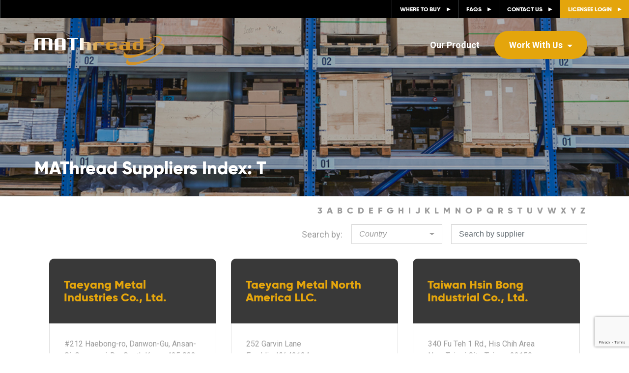

--- FILE ---
content_type: text/html; charset=UTF-8
request_url: https://mathread.com/supplier-index/t/
body_size: 7008
content:
<!DOCTYPE html>
<html lang="en-US">
    <head>
        <meta charset="UTF-8" />
        <meta id="viewport" name="viewport" content="width=device-width,initial-scale=1">
        <title>t Archives - MAThread</title>
        <link rel="profile" href="http://gmpg.org/xfn/11" />
        <link rel="pingback" href="https://mathread.com/xmlrpc.php" />
        
        <meta name='robots' content='index, follow, max-image-preview:large, max-snippet:-1, max-video-preview:-1' />
	<style>img:is([sizes="auto" i], [sizes^="auto," i]) { contain-intrinsic-size: 3000px 1500px }</style>
	
	<!-- This site is optimized with the Yoast SEO plugin v24.2 - https://yoast.com/wordpress/plugins/seo/ -->
	<link rel="canonical" href="https://mathread.com/supplier-index/t/" />
	<script type="application/ld+json" class="yoast-schema-graph">{"@context":"https://schema.org","@graph":[{"@type":"CollectionPage","@id":"https://mathread.com/supplier-index/t/","url":"https://mathread.com/supplier-index/t/","name":"t Archives - MAThread","isPartOf":{"@id":"https://mathread.com/#website"},"breadcrumb":{"@id":"https://mathread.com/supplier-index/t/#breadcrumb"},"inLanguage":"en-US"},{"@type":"BreadcrumbList","@id":"https://mathread.com/supplier-index/t/#breadcrumb","itemListElement":[{"@type":"ListItem","position":1,"name":"Home","item":"https://mathread.com/"},{"@type":"ListItem","position":2,"name":"t"}]},{"@type":"WebSite","@id":"https://mathread.com/#website","url":"https://mathread.com/","name":"MAThread","description":"","potentialAction":[{"@type":"SearchAction","target":{"@type":"EntryPoint","urlTemplate":"https://mathread.com/?s={search_term_string}"},"query-input":{"@type":"PropertyValueSpecification","valueRequired":true,"valueName":"search_term_string"}}],"inLanguage":"en-US"}]}</script>
	<!-- / Yoast SEO plugin. -->


<link rel="alternate" type="application/rss+xml" title="MAThread &raquo; t Tag Feed" href="https://mathread.com/supplier-index/t/feed/" />
<link rel='stylesheet' id='wp-block-library-css' href='https://mathread.com/wp-includes/css/dist/block-library/style.min.css?ver=6.7.4' type='text/css' media='all' />
<style id='classic-theme-styles-inline-css' type='text/css'>
/*! This file is auto-generated */
.wp-block-button__link{color:#fff;background-color:#32373c;border-radius:9999px;box-shadow:none;text-decoration:none;padding:calc(.667em + 2px) calc(1.333em + 2px);font-size:1.125em}.wp-block-file__button{background:#32373c;color:#fff;text-decoration:none}
</style>
<style id='global-styles-inline-css' type='text/css'>
:root{--wp--preset--aspect-ratio--square: 1;--wp--preset--aspect-ratio--4-3: 4/3;--wp--preset--aspect-ratio--3-4: 3/4;--wp--preset--aspect-ratio--3-2: 3/2;--wp--preset--aspect-ratio--2-3: 2/3;--wp--preset--aspect-ratio--16-9: 16/9;--wp--preset--aspect-ratio--9-16: 9/16;--wp--preset--color--black: #000000;--wp--preset--color--cyan-bluish-gray: #abb8c3;--wp--preset--color--white: #ffffff;--wp--preset--color--pale-pink: #f78da7;--wp--preset--color--vivid-red: #cf2e2e;--wp--preset--color--luminous-vivid-orange: #ff6900;--wp--preset--color--luminous-vivid-amber: #fcb900;--wp--preset--color--light-green-cyan: #7bdcb5;--wp--preset--color--vivid-green-cyan: #00d084;--wp--preset--color--pale-cyan-blue: #8ed1fc;--wp--preset--color--vivid-cyan-blue: #0693e3;--wp--preset--color--vivid-purple: #9b51e0;--wp--preset--gradient--vivid-cyan-blue-to-vivid-purple: linear-gradient(135deg,rgba(6,147,227,1) 0%,rgb(155,81,224) 100%);--wp--preset--gradient--light-green-cyan-to-vivid-green-cyan: linear-gradient(135deg,rgb(122,220,180) 0%,rgb(0,208,130) 100%);--wp--preset--gradient--luminous-vivid-amber-to-luminous-vivid-orange: linear-gradient(135deg,rgba(252,185,0,1) 0%,rgba(255,105,0,1) 100%);--wp--preset--gradient--luminous-vivid-orange-to-vivid-red: linear-gradient(135deg,rgba(255,105,0,1) 0%,rgb(207,46,46) 100%);--wp--preset--gradient--very-light-gray-to-cyan-bluish-gray: linear-gradient(135deg,rgb(238,238,238) 0%,rgb(169,184,195) 100%);--wp--preset--gradient--cool-to-warm-spectrum: linear-gradient(135deg,rgb(74,234,220) 0%,rgb(151,120,209) 20%,rgb(207,42,186) 40%,rgb(238,44,130) 60%,rgb(251,105,98) 80%,rgb(254,248,76) 100%);--wp--preset--gradient--blush-light-purple: linear-gradient(135deg,rgb(255,206,236) 0%,rgb(152,150,240) 100%);--wp--preset--gradient--blush-bordeaux: linear-gradient(135deg,rgb(254,205,165) 0%,rgb(254,45,45) 50%,rgb(107,0,62) 100%);--wp--preset--gradient--luminous-dusk: linear-gradient(135deg,rgb(255,203,112) 0%,rgb(199,81,192) 50%,rgb(65,88,208) 100%);--wp--preset--gradient--pale-ocean: linear-gradient(135deg,rgb(255,245,203) 0%,rgb(182,227,212) 50%,rgb(51,167,181) 100%);--wp--preset--gradient--electric-grass: linear-gradient(135deg,rgb(202,248,128) 0%,rgb(113,206,126) 100%);--wp--preset--gradient--midnight: linear-gradient(135deg,rgb(2,3,129) 0%,rgb(40,116,252) 100%);--wp--preset--font-size--small: 13px;--wp--preset--font-size--medium: 20px;--wp--preset--font-size--large: 36px;--wp--preset--font-size--x-large: 42px;--wp--preset--spacing--20: 0.44rem;--wp--preset--spacing--30: 0.67rem;--wp--preset--spacing--40: 1rem;--wp--preset--spacing--50: 1.5rem;--wp--preset--spacing--60: 2.25rem;--wp--preset--spacing--70: 3.38rem;--wp--preset--spacing--80: 5.06rem;--wp--preset--shadow--natural: 6px 6px 9px rgba(0, 0, 0, 0.2);--wp--preset--shadow--deep: 12px 12px 50px rgba(0, 0, 0, 0.4);--wp--preset--shadow--sharp: 6px 6px 0px rgba(0, 0, 0, 0.2);--wp--preset--shadow--outlined: 6px 6px 0px -3px rgba(255, 255, 255, 1), 6px 6px rgba(0, 0, 0, 1);--wp--preset--shadow--crisp: 6px 6px 0px rgba(0, 0, 0, 1);}:where(.is-layout-flex){gap: 0.5em;}:where(.is-layout-grid){gap: 0.5em;}body .is-layout-flex{display: flex;}.is-layout-flex{flex-wrap: wrap;align-items: center;}.is-layout-flex > :is(*, div){margin: 0;}body .is-layout-grid{display: grid;}.is-layout-grid > :is(*, div){margin: 0;}:where(.wp-block-columns.is-layout-flex){gap: 2em;}:where(.wp-block-columns.is-layout-grid){gap: 2em;}:where(.wp-block-post-template.is-layout-flex){gap: 1.25em;}:where(.wp-block-post-template.is-layout-grid){gap: 1.25em;}.has-black-color{color: var(--wp--preset--color--black) !important;}.has-cyan-bluish-gray-color{color: var(--wp--preset--color--cyan-bluish-gray) !important;}.has-white-color{color: var(--wp--preset--color--white) !important;}.has-pale-pink-color{color: var(--wp--preset--color--pale-pink) !important;}.has-vivid-red-color{color: var(--wp--preset--color--vivid-red) !important;}.has-luminous-vivid-orange-color{color: var(--wp--preset--color--luminous-vivid-orange) !important;}.has-luminous-vivid-amber-color{color: var(--wp--preset--color--luminous-vivid-amber) !important;}.has-light-green-cyan-color{color: var(--wp--preset--color--light-green-cyan) !important;}.has-vivid-green-cyan-color{color: var(--wp--preset--color--vivid-green-cyan) !important;}.has-pale-cyan-blue-color{color: var(--wp--preset--color--pale-cyan-blue) !important;}.has-vivid-cyan-blue-color{color: var(--wp--preset--color--vivid-cyan-blue) !important;}.has-vivid-purple-color{color: var(--wp--preset--color--vivid-purple) !important;}.has-black-background-color{background-color: var(--wp--preset--color--black) !important;}.has-cyan-bluish-gray-background-color{background-color: var(--wp--preset--color--cyan-bluish-gray) !important;}.has-white-background-color{background-color: var(--wp--preset--color--white) !important;}.has-pale-pink-background-color{background-color: var(--wp--preset--color--pale-pink) !important;}.has-vivid-red-background-color{background-color: var(--wp--preset--color--vivid-red) !important;}.has-luminous-vivid-orange-background-color{background-color: var(--wp--preset--color--luminous-vivid-orange) !important;}.has-luminous-vivid-amber-background-color{background-color: var(--wp--preset--color--luminous-vivid-amber) !important;}.has-light-green-cyan-background-color{background-color: var(--wp--preset--color--light-green-cyan) !important;}.has-vivid-green-cyan-background-color{background-color: var(--wp--preset--color--vivid-green-cyan) !important;}.has-pale-cyan-blue-background-color{background-color: var(--wp--preset--color--pale-cyan-blue) !important;}.has-vivid-cyan-blue-background-color{background-color: var(--wp--preset--color--vivid-cyan-blue) !important;}.has-vivid-purple-background-color{background-color: var(--wp--preset--color--vivid-purple) !important;}.has-black-border-color{border-color: var(--wp--preset--color--black) !important;}.has-cyan-bluish-gray-border-color{border-color: var(--wp--preset--color--cyan-bluish-gray) !important;}.has-white-border-color{border-color: var(--wp--preset--color--white) !important;}.has-pale-pink-border-color{border-color: var(--wp--preset--color--pale-pink) !important;}.has-vivid-red-border-color{border-color: var(--wp--preset--color--vivid-red) !important;}.has-luminous-vivid-orange-border-color{border-color: var(--wp--preset--color--luminous-vivid-orange) !important;}.has-luminous-vivid-amber-border-color{border-color: var(--wp--preset--color--luminous-vivid-amber) !important;}.has-light-green-cyan-border-color{border-color: var(--wp--preset--color--light-green-cyan) !important;}.has-vivid-green-cyan-border-color{border-color: var(--wp--preset--color--vivid-green-cyan) !important;}.has-pale-cyan-blue-border-color{border-color: var(--wp--preset--color--pale-cyan-blue) !important;}.has-vivid-cyan-blue-border-color{border-color: var(--wp--preset--color--vivid-cyan-blue) !important;}.has-vivid-purple-border-color{border-color: var(--wp--preset--color--vivid-purple) !important;}.has-vivid-cyan-blue-to-vivid-purple-gradient-background{background: var(--wp--preset--gradient--vivid-cyan-blue-to-vivid-purple) !important;}.has-light-green-cyan-to-vivid-green-cyan-gradient-background{background: var(--wp--preset--gradient--light-green-cyan-to-vivid-green-cyan) !important;}.has-luminous-vivid-amber-to-luminous-vivid-orange-gradient-background{background: var(--wp--preset--gradient--luminous-vivid-amber-to-luminous-vivid-orange) !important;}.has-luminous-vivid-orange-to-vivid-red-gradient-background{background: var(--wp--preset--gradient--luminous-vivid-orange-to-vivid-red) !important;}.has-very-light-gray-to-cyan-bluish-gray-gradient-background{background: var(--wp--preset--gradient--very-light-gray-to-cyan-bluish-gray) !important;}.has-cool-to-warm-spectrum-gradient-background{background: var(--wp--preset--gradient--cool-to-warm-spectrum) !important;}.has-blush-light-purple-gradient-background{background: var(--wp--preset--gradient--blush-light-purple) !important;}.has-blush-bordeaux-gradient-background{background: var(--wp--preset--gradient--blush-bordeaux) !important;}.has-luminous-dusk-gradient-background{background: var(--wp--preset--gradient--luminous-dusk) !important;}.has-pale-ocean-gradient-background{background: var(--wp--preset--gradient--pale-ocean) !important;}.has-electric-grass-gradient-background{background: var(--wp--preset--gradient--electric-grass) !important;}.has-midnight-gradient-background{background: var(--wp--preset--gradient--midnight) !important;}.has-small-font-size{font-size: var(--wp--preset--font-size--small) !important;}.has-medium-font-size{font-size: var(--wp--preset--font-size--medium) !important;}.has-large-font-size{font-size: var(--wp--preset--font-size--large) !important;}.has-x-large-font-size{font-size: var(--wp--preset--font-size--x-large) !important;}
:where(.wp-block-post-template.is-layout-flex){gap: 1.25em;}:where(.wp-block-post-template.is-layout-grid){gap: 1.25em;}
:where(.wp-block-columns.is-layout-flex){gap: 2em;}:where(.wp-block-columns.is-layout-grid){gap: 2em;}
:root :where(.wp-block-pullquote){font-size: 1.5em;line-height: 1.6;}
</style>
<link rel='stylesheet' id='contact-form-7-css' href='https://mathread.com/wp-content/plugins/contact-form-7/includes/css/styles.css?ver=6.0.2' type='text/css' media='all' />
<link rel='stylesheet' id='bootstrap-grid-css' href='https://mathread.com/wp-content/themes/bare-metal/bootstrap/dist/css/bootstrap-grid.min.css?ver=4.0-alpha6' type='text/css' media='all' />
<link rel='stylesheet' id='css-page-css-css' href='https://mathread.com/wp-content/themes/mathread/assets/css/page.css?ver=1769813830' type='text/css' media='all' />
<link rel='stylesheet' id='css-supplier-css-css' href='https://mathread.com/wp-content/themes/mathread/assets/css/supplier.css?ver=1769813830' type='text/css' media='all' />
<link rel='stylesheet' id='gilroy-bold-css' href='https://mathread.com/wp-content/themes/mathread/assets/fonts/gilroy_extrabold/stylesheet.css' type='text/css' media='all' />
<link rel='stylesheet' id='gilroy-regular-css' href='https://mathread.com/wp-content/themes/mathread/assets/fonts/gilroy_light/stylesheet.css' type='text/css' media='all' />
<link rel='stylesheet' id='core-css' href='https://mathread.com/wp-content/themes/mathread/assets/css/core.css?ver=43389c9f5d62de38305c695113aea921' type='text/css' media='all' />
<script type="text/javascript" src="https://mathread.com/wp-includes/js/jquery/jquery.min.js?ver=3.7.1" id="jquery-core-js"></script>
<script type="text/javascript" src="https://mathread.com/wp-includes/js/jquery/jquery-migrate.min.js?ver=3.4.1" id="jquery-migrate-js"></script>
<link rel="https://api.w.org/" href="https://mathread.com/wp-json/" /><link rel="EditURI" type="application/rsd+xml" title="RSD" href="https://mathread.com/xmlrpc.php?rsd" />
<meta name="generator" content="WordPress 6.7.4" />

    <!-- Google Tag Manager -->
    <script>(function(w,d,s,l,i){w[l]=w[l]||[];w[l].push({'gtm.start':
    new Date().getTime(),event:'gtm.js'});var f=d.getElementsByTagName(s)[0],
    j=d.createElement(s),dl=l!='dataLayer'?'&l='+l:'';j.async=true;j.src=
    'https://www.googletagmanager.com/gtm.js?id='+i+dl;f.parentNode.insertBefore(j,f);
    })(window,document,'script','dataLayer','GTM-MW9TXP');</script>
    <!-- End Google Tag Manager -->

<link rel="icon" href="https://mathread.com/wp-content/uploads/2019/07/cropped-Untitled-1-32x32.png" sizes="32x32" />
<link rel="icon" href="https://mathread.com/wp-content/uploads/2019/07/cropped-Untitled-1-192x192.png" sizes="192x192" />
<link rel="apple-touch-icon" href="https://mathread.com/wp-content/uploads/2019/07/cropped-Untitled-1-180x180.png" />
<meta name="msapplication-TileImage" content="https://mathread.com/wp-content/uploads/2019/07/cropped-Untitled-1-270x270.png" />
		<style type="text/css" id="wp-custom-css">
			/* Login按钮的基础样式 */
.login-button {
    background-color: #e4a50c; /* 初始背景颜色 */
    color: white; /* 字体颜色 */
    font-weight: bold; /* 字体加粗 */
    border: none; /* 移除边框 */
    padding: 5px 30px 20px; /* 上下左右内边距 */
    font-size: 16px; /* 字体大小 */
    border-radius: 5px; /* 圆角边框 */
    cursor: pointer; /* 鼠标指针变成手型 */
    line-height: 1; /* 调整行高 */
    display: inline-flex; /* 内联弹性布局 */
    justify-content: center; /* 水平居中 */
    align-items: center; /* 垂直居中 */
    text-align: center; /* 文字居中 */
    transition: background-color 0.3s ease; /* 平滑背景颜色变化 */
}

/* Login按钮的悬停效果 */
.login-button:hover {
    background-color: #b48209; /* 鼠标悬停时的背景颜色 */
    color: white; /* 保持字体颜色为白色 */
}
		</style>
		
    <meta name="msvalidate.01" content="832B76C9B3BEBFCF96D4F2D2EB171799" />

    </head>

    <body id="body" class="archive tax-index term-t term-577 no-js at-top">
        
    <!-- Google Tag Manager (noscript) -->
    <noscript><iframe src="https://www.googletagmanager.com/ns.html?id=GTM-MW9TXP"
    height="0" width="0" style="display:none;visibility:hidden"></iframe></noscript>
    <!-- End Google Tag Manager (noscript) -->

        <script type="text/javascript">
            document.body.className = document.body.className.replace('no-js', 'js-ok');
            if (document.querySelector("#body").clientHeight > window.outerHeight) {
                document.body.classList.add('no-stretch');
            }
        </script>

        
<header class="site-header">
    
    <nav class="navbar navbar-light navbar-toggleable-md header-navigation">

        
        <div class="container">

            
            
                <figure class="logo navbar-brand">
                    <a href="https://mathread.com"><img src="https://mathread.com/wp-content/themes/mathread/assets/img/logo.svg" alt="MAThread" /></a>
                    <figcaption>MAThread</figcaption>
                </figure>

            
            
            <button class="navbar-toggler" type="button" data-toggle="collapse" data-target="#primary-navigation" aria-controls="primary-navigation" aria-expanded="false" aria-label="Toggle navigation">
                &equiv;
            </button>

            <div id="primary-navigation" class="collapse navbar-collapse"><ul id="menu-fixed-header" class="mr-auto navbar-nav primary-nav-menu"><li id="menu-item-2426" class="menu-item menu-item-type-post_type menu-item-object-page menu-item-2426 nav-item"><a title="Our Product" href="https://mathread.com/our-product/">Our Product</a></li>
<li id="menu-item-3339" class="menu-item menu-item-type-post_type menu-item-object-page menu-item-has-children menu-item-3339 nav-item dropdown"><a title="Work With Us" href="#" data-toggle="dropdown" class="dropdown-toggle" aria-haspopup="true">Work With Us <span class="caret"></span></a>
<ul role="menu" class=" dropdown-menu">
	<li id="menu-item-2428" class="menu-item menu-item-type-post_type menu-item-object-page menu-item-2428 nav-item"><a title="Suppliers" href="https://mathread.com/suppliers/">Suppliers</a></li>
	<li id="menu-item-185" class="menu-item menu-item-type-post_type menu-item-object-page menu-item-185 nav-item"><a title="Licensees" href="https://mathread.com/licensees/">Licensees</a></li>
</ul>
</li>
</ul><ul id="menu-top-navigation" class="mr-auto navbar-nav fixed-nav"><li id="menu-item-200" class="google-translate menu-item menu-item-type-custom menu-item-object-custom menu-item-200 nav-item">
        <div id="google_translate_element"></div><script type="text/javascript">
        function googleTranslateElementInit() {
          new google.translate.TranslateElement({pageLanguage: 'en', includedLanguages: 'de,es,fr,zh-CN', layout: google.translate.TranslateElement.InlineLayout.SIMPLE, autoDisplay: false, gaTrack: true, gaId: 'UA-86097863-1'}, 'google_translate_element');
        }
        </script><script type="text/javascript" src="//translate.google.com/translate_a/element.js?cb=googleTranslateElementInit"></script>

        </li>
<li id="menu-item-195" class="menu-item menu-item-type-post_type menu-item-object-page menu-item-195 nav-item"><a title="Where To Buy" href="https://mathread.com/where-to-buy/">Where To Buy</a></li>
<li id="menu-item-196" class="menu-item menu-item-type-post_type menu-item-object-page menu-item-196 nav-item"><a title="FAQs" href="https://mathread.com/faqs/">FAQs</a></li>
<li id="menu-item-3338" class="menu-item menu-item-type-post_type menu-item-object-page menu-item-3338 nav-item"><a title="Contact Us" href="https://mathread.com/contact-us/">Contact Us</a></li>
<li id="menu-item-3477" class="menu-item menu-item-type-post_type menu-item-object-page menu-item-3477 nav-item"><a title="Licensee Login" href="https://mathread.com/downloads/">Licensee Login</a></li>
</ul></div>
            
        </div>

    </nav>

    </header>

<main role="main">

    <header class='page-head upedit-managed' id="header">

        
            <img width="1920" height="315" src="https://mathread.com/wp-content/uploads/2017/07/man-walking-in-warehouse_header.jpg" class="background" alt="" decoding="async" fetchpriority="high" srcset="https://mathread.com/wp-content/uploads/2017/07/man-walking-in-warehouse_header.jpg 1920w, https://mathread.com/wp-content/uploads/2017/07/man-walking-in-warehouse_header-300x49.jpg 300w, https://mathread.com/wp-content/uploads/2017/07/man-walking-in-warehouse_header-768x126.jpg 768w, https://mathread.com/wp-content/uploads/2017/07/man-walking-in-warehouse_header-1024x168.jpg 1024w, https://mathread.com/wp-content/uploads/2017/07/man-walking-in-warehouse_header-975x160.jpg 975w" sizes="(max-width: 1920px) 100vw, 1920px" />
        
        <div class="container hero">

            <h1>MAThread Suppliers Index: T</h1>

        </div>

        
    </header>

    <nav class="container supplier-nav">

        <div class="alpha-filter"><a href="https://mathread.com/supplier-index/3/">3</a><a href="https://mathread.com/supplier-index/a/">A</a><a href="https://mathread.com/supplier-index/b/">B</a><a href="https://mathread.com/supplier-index/c/">C</a><a href="https://mathread.com/supplier-index/d/">D</a><a href="https://mathread.com/supplier-index/e/">E</a><a href="https://mathread.com/supplier-index/f/">F</a><a href="https://mathread.com/supplier-index/g/">G</a><a href="https://mathread.com/supplier-index/h/">H</a><a href="https://mathread.com/supplier-index/i/">I</a><a href="https://mathread.com/supplier-index/j/">J</a><a href="https://mathread.com/supplier-index/k/">K</a><a href="https://mathread.com/supplier-index/l/">L</a><a href="https://mathread.com/supplier-index/m/">M</a><a href="https://mathread.com/supplier-index/n/">N</a><a href="https://mathread.com/supplier-index/o/">O</a><a href="https://mathread.com/supplier-index/p/">P</a><a href="https://mathread.com/supplier-index/q/">Q</a><a href="https://mathread.com/supplier-index/r/">R</a><a href="https://mathread.com/supplier-index/s/">S</a><a href="https://mathread.com/supplier-index/t/">T</a><a href="https://mathread.com/supplier-index/u/">U</a><a href="https://mathread.com/supplier-index/v/">V</a><a href="https://mathread.com/supplier-index/w/">W</a><a href="https://mathread.com/supplier-index/x/">X</a><a href="https://mathread.com/supplier-index/y/">Y</a><a href="https://mathread.com/supplier-index/z/">Z</a></div><form method="get" action="https://mathread.com" class="search-filters"><label for="supplier_location">Search by:</label><div class="dropdown">
            <button class="btn btn-secondary dropdown-toggle" type="button" id="supplier-country-filter-btn" data-toggle="dropdown" aria-haspopup="true" aria-expanded="false">
                Country
            </button>
            <div class="dropdown-menu" aria-labelledby="supplier-country-filter-btn"><a class="dropdown-item" href="https://mathread.com/suppliers/australia/">Australia</a><a class="dropdown-item" href="https://mathread.com/suppliers/brazil/">Brazil</a><a class="dropdown-item" href="https://mathread.com/suppliers/canada/">Canada</a><a class="dropdown-item" href="https://mathread.com/suppliers/china/">China</a><a class="dropdown-item" href="https://mathread.com/suppliers/france/">France</a><a class="dropdown-item" href="https://mathread.com/suppliers/germany/">Germany</a><a class="dropdown-item" href="https://mathread.com/suppliers/hong-kong/">Hong Kong</a><a class="dropdown-item" href="https://mathread.com/suppliers/india/">India</a><a class="dropdown-item" href="https://mathread.com/suppliers/ireland/">Ireland</a><a class="dropdown-item" href="https://mathread.com/suppliers/israel/">Israel</a><a class="dropdown-item" href="https://mathread.com/suppliers/italy/">Italy</a><a class="dropdown-item" href="https://mathread.com/suppliers/japan/">Japan</a><a class="dropdown-item" href="https://mathread.com/suppliers/malaysia/">Malaysia</a><a class="dropdown-item" href="https://mathread.com/suppliers/mexico/">Mexico</a><a class="dropdown-item" href="https://mathread.com/suppliers/netherlands/">Netherlands</a><a class="dropdown-item" href="https://mathread.com/suppliers/poland/">Poland</a><a class="dropdown-item" href="https://mathread.com/suppliers/singapore/">Singapore</a><a class="dropdown-item" href="https://mathread.com/suppliers/slovenia/">Slovenia</a><a class="dropdown-item" href="https://mathread.com/suppliers/south-korea/">South Korea</a><a class="dropdown-item" href="https://mathread.com/suppliers/spain/">Spain</a><a class="dropdown-item" href="https://mathread.com/suppliers/sweden/">Sweden</a><a class="dropdown-item" href="https://mathread.com/suppliers/switzerland/">Switzerland</a><a class="dropdown-item" href="https://mathread.com/suppliers/taiwan/">Taiwan</a><a class="dropdown-item" href="https://mathread.com/suppliers/turkey/">Turkey</a><a class="dropdown-item" href="https://mathread.com/suppliers/united-kingdom/">United Kingdom</a><a class="dropdown-item" href="https://mathread.com/suppliers/usa/">USA</a><a class="dropdown-item" href="https://mathread.com/suppliers/vietnam/">Vietnam</a></div></div><input class="form-control" placeholder="Search by supplier" type="text" name="s" id="supplier_search" value="" /></form>
    </nav>

    <div class="container supplier-loop">

        
            <aside  class="icon-card-widget supplier-card-widget card upedit-widget"  id="widget--0_"><h4 class="card-title">Taeyang Metal Industries Co., Ltd.</h4><div class="card-block"><p>#212 Haebong-ro, Danwon-Gu, Ansan-Si, Gyeonggi-Do, South Korea 425 833</p>
<p class="phone">Phone: <a href="82314905568">[82-31-490-5568]</a></p><p class="fax">Fax: [82-31-492-2111]</p><a class="card-link" href="http://www.taeyangmetal.com">Website</a></div></aside>
        
            <aside  class="icon-card-widget supplier-card-widget card upedit-widget"  id="widget--0_"><h4 class="card-title">Taeyang Metal North America LLC.</h4><div class="card-block"><p>252 Garvin Lane<br />
Franklin, KY 42134</p>
<p class="phone">Phone: <a href="2708131166">[270-813-1166]</a></p><a class="card-link" href="www.taeyangmetal.com">Website</a></div></aside>
        
            <aside  class="icon-card-widget supplier-card-widget card upedit-widget"  id="widget--0_"><h4 class="card-title">Taiwan Hsin Bong Industrial Co., Ltd.</h4><div class="card-block"><p>340 Fu Teh 1 Rd., His Chih Area <br />New Taipei City, Taiwan  22150</p>
<p class="phone">Phone: <a href="8651257776868">[86 512 57776868]</a></p><p class="fax">Fax: [86 512 57776857]</p><a class="card-link" href="http://www.hsinbong.net">Website</a></div></aside>
        
            <aside  class="icon-card-widget supplier-card-widget card upedit-widget"  id="widget--0_"><h4 class="card-title">TFM Spa</h4><div class="card-block"><p>Via del Concilio, 3<br />35035 Lissaro di Mestrino<br />Padova</p>
<p class="phone">Phone: <a href="390499000189">[39 049 9000189]</a></p><p class="fax">Fax: [39 049 9002813]</p><a class="card-link" href="http://www.tfmgroup.it">Website</a></div></aside>
        
            <aside  class="icon-card-widget supplier-card-widget card upedit-widget"  id="widget--0_"><h4 class="card-title">Thomson Fasteners, Inc.</h4><div class="card-block"><p>290 Fourth St., Gananoque<br />Ontario,  K7G 2W9 Canada</p>
<p class="phone">Phone: <a href="6133822181">[613-382-2181]</a></p><p class="fax">Fax: [613-382-8771]</p><a class="card-link" href="http://www.thomsonfasteners.com">Website</a></div></aside>
        
            <aside  class="icon-card-widget supplier-card-widget card upedit-widget"  id="widget--0_"><h4 class="card-title">Titan Fastech</h4><div class="card-block"><p>No. 1-2, Ln.372 Minzu St., Hunei Dist.,<br />
Kaohsiung City 829006 Taiwan</p>
<p class="phone">Phone: <a href="88676938999">[886-7-693-8999]</a></p><p class="fax">Fax: [886-7-693-5777]</p><a class="card-link" href="www.titan-fast.com">Website</a></div></aside>
        
            <aside  class="icon-card-widget supplier-card-widget card upedit-widget"  id="widget--0_"><h4 class="card-title">Tornilleria Deba, S.A.L.</h4><div class="card-block"><p>C/Hiru Erreka 4, 20570 Bergara, Spain</p>
<p class="phone">Phone: <a href="34943762940">[34 943 76 29 40]</a></p><p class="fax">Fax: [34 943 76 29 22]</p><a class="card-link" href="http://www.tornilleriadeba.com">Website</a></div></aside>
        
            <aside  class="icon-card-widget supplier-card-widget card upedit-widget"  id="widget--0_"><h4 class="card-title">Trident - Celo Fasteners, Inc.</h4><div class="card-block"><p>2929 32<Sup>nd</sup> St., S.E.  Unit A<br />Kentwood, MI   49512 USA</p>
<p class="phone">Phone: <a href="6169579510">[616-957-9510]</a></p><p class="fax">Fax: [616-957-9597]</p></div></aside>
        
            <aside  class="icon-card-widget supplier-card-widget card upedit-widget"  id="widget--0_"><h4 class="card-title">Tsukiboshi Manufacturing Ltd.</h4><div class="card-block"><p>71-1-1 Nagai Kaga-city, Ishikawa, Japan 922-8611</p>
<p class="phone">Phone: <a href="81761738883">[81-761-73-8883]</a></p><p class="fax">Fax: [81-761-73-8823]</p><a class="card-link" href="http://www.tsukiboshi.co.jp">Website</a></div></aside>
        
    </div>

    <div class="container pagination">

        
    </div>

</main>

<footer class="page-footer">

    <div class="container">

        
        
            <div  class="upedit-widget-content-editor upedit-widget"  id="widget--170_footer-copyright"><p>Copyright © 2022 MAThread. All rights reserved.</p>
</div>
        
        
        
            <div class="developer">
                <figure>
                    <figcaption>Designed &amp; Developed<br>By Oneupweb</figcaption>
                    <svg><use xlink:href="https://mathread.com/wp-content/themes/bare-metal/assets/img/oneupweb.svg#logo" /></svg>
                </figure>
            </div>

        
        
    </div>

</footer>

    <script defer src='https://mathread.com/wp-content/themes/bare-metal/assets/js/tether.min.js'></script>
    <script defer src='https://mathread.com/wp-content/themes/bare-metal/bootstrap/dist/js/bootstrap.min.js'></script>
    <script defer src='https://mathread.com/wp-content/themes/mathread/assets/js/hash-scroll.min.js?v=a8c38008da9b401e4c3c51da3d28e71a'></script>
    <script defer src='https://mathread.com/wp-content/themes/bare-metal/assets/js/ready.min.js?v=1769813830'></script>


<script type="text/javascript" src="https://mathread.com/wp-includes/js/dist/hooks.min.js?ver=4d63a3d491d11ffd8ac6" id="wp-hooks-js"></script>
<script type="text/javascript" src="https://mathread.com/wp-includes/js/dist/i18n.min.js?ver=5e580eb46a90c2b997e6" id="wp-i18n-js"></script>
<script type="text/javascript" id="wp-i18n-js-after">
/* <![CDATA[ */
wp.i18n.setLocaleData( { 'text direction\u0004ltr': [ 'ltr' ] } );
/* ]]> */
</script>
<script type="text/javascript" src="https://mathread.com/wp-content/plugins/contact-form-7/includes/swv/js/index.js?ver=6.0.2" id="swv-js"></script>
<script type="text/javascript" id="contact-form-7-js-before">
/* <![CDATA[ */
var wpcf7 = {
    "api": {
        "root": "https:\/\/mathread.com\/wp-json\/",
        "namespace": "contact-form-7\/v1"
    }
};
/* ]]> */
</script>
<script type="text/javascript" src="https://mathread.com/wp-content/plugins/contact-form-7/includes/js/index.js?ver=6.0.2" id="contact-form-7-js"></script>
<script type="text/javascript" src="https://mathread.com/wp-content/themes/bare-metal/assets/js/svgxuse.js?ver=1.2.2" id="svgxuse-js"></script>
<script type="text/javascript" src="https://www.google.com/recaptcha/api.js?render=6LdY97EqAAAAAIrJZVzruIjOrSIJbQiOsdNyqWj8&amp;ver=3.0" id="google-recaptcha-js"></script>
<script type="text/javascript" src="https://mathread.com/wp-includes/js/dist/vendor/wp-polyfill.min.js?ver=3.15.0" id="wp-polyfill-js"></script>
<script type="text/javascript" id="wpcf7-recaptcha-js-before">
/* <![CDATA[ */
var wpcf7_recaptcha = {
    "sitekey": "6LdY97EqAAAAAIrJZVzruIjOrSIJbQiOsdNyqWj8",
    "actions": {
        "homepage": "homepage",
        "contactform": "contactform"
    }
};
/* ]]> */
</script>
<script type="text/javascript" src="https://mathread.com/wp-content/plugins/contact-form-7/modules/recaptcha/index.js?ver=6.0.2" id="wpcf7-recaptcha-js"></script>
</body>
</html>


--- FILE ---
content_type: text/html; charset=UTF-8
request_url: https://mathread.com/wp-content/themes/mathread/assets/css/supplier.css?ver=1769813830
body_size: 6946
content:
<!DOCTYPE html>
<html lang="en-US">
    <head>
        <meta charset="UTF-8" />
        <meta id="viewport" name="viewport" content="width=device-width,initial-scale=1">
        <title>MAThread</title>
        <link rel="profile" href="http://gmpg.org/xfn/11" />
        <link rel="pingback" href="https://mathread.com/xmlrpc.php" />
        
        <meta name='robots' content='index, follow, max-image-preview:large, max-snippet:-1, max-video-preview:-1' />
	<style>img:is([sizes="auto" i], [sizes^="auto," i]) { contain-intrinsic-size: 3000px 1500px }</style>
	
	<!-- This site is optimized with the Yoast SEO plugin v24.2 - https://yoast.com/wordpress/plugins/seo/ -->
	<link rel="canonical" href="https://mathread.com/" />
	<script type="application/ld+json" class="yoast-schema-graph">{"@context":"https://schema.org","@graph":[{"@type":"CollectionPage","@id":"https://mathread.com/","url":"https://mathread.com/","name":"MAThread -","isPartOf":{"@id":"https://mathread.com/#website"},"breadcrumb":{"@id":"https://mathread.com/#breadcrumb"},"inLanguage":"en-US"},{"@type":"BreadcrumbList","@id":"https://mathread.com/#breadcrumb","itemListElement":[{"@type":"ListItem","position":1,"name":"Home"}]},{"@type":"WebSite","@id":"https://mathread.com/#website","url":"https://mathread.com/","name":"MAThread","description":"","potentialAction":[{"@type":"SearchAction","target":{"@type":"EntryPoint","urlTemplate":"https://mathread.com/?s={search_term_string}"},"query-input":{"@type":"PropertyValueSpecification","valueRequired":true,"valueName":"search_term_string"}}],"inLanguage":"en-US"}]}</script>
	<!-- / Yoast SEO plugin. -->


<link rel='stylesheet' id='wp-block-library-css' href='https://mathread.com/wp-includes/css/dist/block-library/style.min.css?ver=6.7.4' type='text/css' media='all' />
<style id='classic-theme-styles-inline-css' type='text/css'>
/*! This file is auto-generated */
.wp-block-button__link{color:#fff;background-color:#32373c;border-radius:9999px;box-shadow:none;text-decoration:none;padding:calc(.667em + 2px) calc(1.333em + 2px);font-size:1.125em}.wp-block-file__button{background:#32373c;color:#fff;text-decoration:none}
</style>
<style id='global-styles-inline-css' type='text/css'>
:root{--wp--preset--aspect-ratio--square: 1;--wp--preset--aspect-ratio--4-3: 4/3;--wp--preset--aspect-ratio--3-4: 3/4;--wp--preset--aspect-ratio--3-2: 3/2;--wp--preset--aspect-ratio--2-3: 2/3;--wp--preset--aspect-ratio--16-9: 16/9;--wp--preset--aspect-ratio--9-16: 9/16;--wp--preset--color--black: #000000;--wp--preset--color--cyan-bluish-gray: #abb8c3;--wp--preset--color--white: #ffffff;--wp--preset--color--pale-pink: #f78da7;--wp--preset--color--vivid-red: #cf2e2e;--wp--preset--color--luminous-vivid-orange: #ff6900;--wp--preset--color--luminous-vivid-amber: #fcb900;--wp--preset--color--light-green-cyan: #7bdcb5;--wp--preset--color--vivid-green-cyan: #00d084;--wp--preset--color--pale-cyan-blue: #8ed1fc;--wp--preset--color--vivid-cyan-blue: #0693e3;--wp--preset--color--vivid-purple: #9b51e0;--wp--preset--gradient--vivid-cyan-blue-to-vivid-purple: linear-gradient(135deg,rgba(6,147,227,1) 0%,rgb(155,81,224) 100%);--wp--preset--gradient--light-green-cyan-to-vivid-green-cyan: linear-gradient(135deg,rgb(122,220,180) 0%,rgb(0,208,130) 100%);--wp--preset--gradient--luminous-vivid-amber-to-luminous-vivid-orange: linear-gradient(135deg,rgba(252,185,0,1) 0%,rgba(255,105,0,1) 100%);--wp--preset--gradient--luminous-vivid-orange-to-vivid-red: linear-gradient(135deg,rgba(255,105,0,1) 0%,rgb(207,46,46) 100%);--wp--preset--gradient--very-light-gray-to-cyan-bluish-gray: linear-gradient(135deg,rgb(238,238,238) 0%,rgb(169,184,195) 100%);--wp--preset--gradient--cool-to-warm-spectrum: linear-gradient(135deg,rgb(74,234,220) 0%,rgb(151,120,209) 20%,rgb(207,42,186) 40%,rgb(238,44,130) 60%,rgb(251,105,98) 80%,rgb(254,248,76) 100%);--wp--preset--gradient--blush-light-purple: linear-gradient(135deg,rgb(255,206,236) 0%,rgb(152,150,240) 100%);--wp--preset--gradient--blush-bordeaux: linear-gradient(135deg,rgb(254,205,165) 0%,rgb(254,45,45) 50%,rgb(107,0,62) 100%);--wp--preset--gradient--luminous-dusk: linear-gradient(135deg,rgb(255,203,112) 0%,rgb(199,81,192) 50%,rgb(65,88,208) 100%);--wp--preset--gradient--pale-ocean: linear-gradient(135deg,rgb(255,245,203) 0%,rgb(182,227,212) 50%,rgb(51,167,181) 100%);--wp--preset--gradient--electric-grass: linear-gradient(135deg,rgb(202,248,128) 0%,rgb(113,206,126) 100%);--wp--preset--gradient--midnight: linear-gradient(135deg,rgb(2,3,129) 0%,rgb(40,116,252) 100%);--wp--preset--font-size--small: 13px;--wp--preset--font-size--medium: 20px;--wp--preset--font-size--large: 36px;--wp--preset--font-size--x-large: 42px;--wp--preset--spacing--20: 0.44rem;--wp--preset--spacing--30: 0.67rem;--wp--preset--spacing--40: 1rem;--wp--preset--spacing--50: 1.5rem;--wp--preset--spacing--60: 2.25rem;--wp--preset--spacing--70: 3.38rem;--wp--preset--spacing--80: 5.06rem;--wp--preset--shadow--natural: 6px 6px 9px rgba(0, 0, 0, 0.2);--wp--preset--shadow--deep: 12px 12px 50px rgba(0, 0, 0, 0.4);--wp--preset--shadow--sharp: 6px 6px 0px rgba(0, 0, 0, 0.2);--wp--preset--shadow--outlined: 6px 6px 0px -3px rgba(255, 255, 255, 1), 6px 6px rgba(0, 0, 0, 1);--wp--preset--shadow--crisp: 6px 6px 0px rgba(0, 0, 0, 1);}:where(.is-layout-flex){gap: 0.5em;}:where(.is-layout-grid){gap: 0.5em;}body .is-layout-flex{display: flex;}.is-layout-flex{flex-wrap: wrap;align-items: center;}.is-layout-flex > :is(*, div){margin: 0;}body .is-layout-grid{display: grid;}.is-layout-grid > :is(*, div){margin: 0;}:where(.wp-block-columns.is-layout-flex){gap: 2em;}:where(.wp-block-columns.is-layout-grid){gap: 2em;}:where(.wp-block-post-template.is-layout-flex){gap: 1.25em;}:where(.wp-block-post-template.is-layout-grid){gap: 1.25em;}.has-black-color{color: var(--wp--preset--color--black) !important;}.has-cyan-bluish-gray-color{color: var(--wp--preset--color--cyan-bluish-gray) !important;}.has-white-color{color: var(--wp--preset--color--white) !important;}.has-pale-pink-color{color: var(--wp--preset--color--pale-pink) !important;}.has-vivid-red-color{color: var(--wp--preset--color--vivid-red) !important;}.has-luminous-vivid-orange-color{color: var(--wp--preset--color--luminous-vivid-orange) !important;}.has-luminous-vivid-amber-color{color: var(--wp--preset--color--luminous-vivid-amber) !important;}.has-light-green-cyan-color{color: var(--wp--preset--color--light-green-cyan) !important;}.has-vivid-green-cyan-color{color: var(--wp--preset--color--vivid-green-cyan) !important;}.has-pale-cyan-blue-color{color: var(--wp--preset--color--pale-cyan-blue) !important;}.has-vivid-cyan-blue-color{color: var(--wp--preset--color--vivid-cyan-blue) !important;}.has-vivid-purple-color{color: var(--wp--preset--color--vivid-purple) !important;}.has-black-background-color{background-color: var(--wp--preset--color--black) !important;}.has-cyan-bluish-gray-background-color{background-color: var(--wp--preset--color--cyan-bluish-gray) !important;}.has-white-background-color{background-color: var(--wp--preset--color--white) !important;}.has-pale-pink-background-color{background-color: var(--wp--preset--color--pale-pink) !important;}.has-vivid-red-background-color{background-color: var(--wp--preset--color--vivid-red) !important;}.has-luminous-vivid-orange-background-color{background-color: var(--wp--preset--color--luminous-vivid-orange) !important;}.has-luminous-vivid-amber-background-color{background-color: var(--wp--preset--color--luminous-vivid-amber) !important;}.has-light-green-cyan-background-color{background-color: var(--wp--preset--color--light-green-cyan) !important;}.has-vivid-green-cyan-background-color{background-color: var(--wp--preset--color--vivid-green-cyan) !important;}.has-pale-cyan-blue-background-color{background-color: var(--wp--preset--color--pale-cyan-blue) !important;}.has-vivid-cyan-blue-background-color{background-color: var(--wp--preset--color--vivid-cyan-blue) !important;}.has-vivid-purple-background-color{background-color: var(--wp--preset--color--vivid-purple) !important;}.has-black-border-color{border-color: var(--wp--preset--color--black) !important;}.has-cyan-bluish-gray-border-color{border-color: var(--wp--preset--color--cyan-bluish-gray) !important;}.has-white-border-color{border-color: var(--wp--preset--color--white) !important;}.has-pale-pink-border-color{border-color: var(--wp--preset--color--pale-pink) !important;}.has-vivid-red-border-color{border-color: var(--wp--preset--color--vivid-red) !important;}.has-luminous-vivid-orange-border-color{border-color: var(--wp--preset--color--luminous-vivid-orange) !important;}.has-luminous-vivid-amber-border-color{border-color: var(--wp--preset--color--luminous-vivid-amber) !important;}.has-light-green-cyan-border-color{border-color: var(--wp--preset--color--light-green-cyan) !important;}.has-vivid-green-cyan-border-color{border-color: var(--wp--preset--color--vivid-green-cyan) !important;}.has-pale-cyan-blue-border-color{border-color: var(--wp--preset--color--pale-cyan-blue) !important;}.has-vivid-cyan-blue-border-color{border-color: var(--wp--preset--color--vivid-cyan-blue) !important;}.has-vivid-purple-border-color{border-color: var(--wp--preset--color--vivid-purple) !important;}.has-vivid-cyan-blue-to-vivid-purple-gradient-background{background: var(--wp--preset--gradient--vivid-cyan-blue-to-vivid-purple) !important;}.has-light-green-cyan-to-vivid-green-cyan-gradient-background{background: var(--wp--preset--gradient--light-green-cyan-to-vivid-green-cyan) !important;}.has-luminous-vivid-amber-to-luminous-vivid-orange-gradient-background{background: var(--wp--preset--gradient--luminous-vivid-amber-to-luminous-vivid-orange) !important;}.has-luminous-vivid-orange-to-vivid-red-gradient-background{background: var(--wp--preset--gradient--luminous-vivid-orange-to-vivid-red) !important;}.has-very-light-gray-to-cyan-bluish-gray-gradient-background{background: var(--wp--preset--gradient--very-light-gray-to-cyan-bluish-gray) !important;}.has-cool-to-warm-spectrum-gradient-background{background: var(--wp--preset--gradient--cool-to-warm-spectrum) !important;}.has-blush-light-purple-gradient-background{background: var(--wp--preset--gradient--blush-light-purple) !important;}.has-blush-bordeaux-gradient-background{background: var(--wp--preset--gradient--blush-bordeaux) !important;}.has-luminous-dusk-gradient-background{background: var(--wp--preset--gradient--luminous-dusk) !important;}.has-pale-ocean-gradient-background{background: var(--wp--preset--gradient--pale-ocean) !important;}.has-electric-grass-gradient-background{background: var(--wp--preset--gradient--electric-grass) !important;}.has-midnight-gradient-background{background: var(--wp--preset--gradient--midnight) !important;}.has-small-font-size{font-size: var(--wp--preset--font-size--small) !important;}.has-medium-font-size{font-size: var(--wp--preset--font-size--medium) !important;}.has-large-font-size{font-size: var(--wp--preset--font-size--large) !important;}.has-x-large-font-size{font-size: var(--wp--preset--font-size--x-large) !important;}
:where(.wp-block-post-template.is-layout-flex){gap: 1.25em;}:where(.wp-block-post-template.is-layout-grid){gap: 1.25em;}
:where(.wp-block-columns.is-layout-flex){gap: 2em;}:where(.wp-block-columns.is-layout-grid){gap: 2em;}
:root :where(.wp-block-pullquote){font-size: 1.5em;line-height: 1.6;}
</style>
<link rel='stylesheet' id='contact-form-7-css' href='https://mathread.com/wp-content/plugins/contact-form-7/includes/css/styles.css?ver=6.0.2' type='text/css' media='all' />
<link rel='stylesheet' id='bootstrap-grid-css' href='https://mathread.com/wp-content/themes/bare-metal/bootstrap/dist/css/bootstrap-grid.min.css?ver=4.0-alpha6' type='text/css' media='all' />
<link rel='stylesheet' id='css-front-page-css-css' href='https://mathread.com/wp-content/themes/mathread/assets/css/front-page.css?ver=1769813831' type='text/css' media='all' />
<link rel='stylesheet' id='gilroy-bold-css' href='https://mathread.com/wp-content/themes/mathread/assets/fonts/gilroy_extrabold/stylesheet.css' type='text/css' media='all' />
<link rel='stylesheet' id='gilroy-regular-css' href='https://mathread.com/wp-content/themes/mathread/assets/fonts/gilroy_light/stylesheet.css' type='text/css' media='all' />
<link rel='stylesheet' id='core-css' href='https://mathread.com/wp-content/themes/mathread/assets/css/core.css?ver=43389c9f5d62de38305c695113aea921' type='text/css' media='all' />
<script type="text/javascript" src="https://mathread.com/wp-includes/js/jquery/jquery.min.js?ver=3.7.1" id="jquery-core-js"></script>
<script type="text/javascript" src="https://mathread.com/wp-includes/js/jquery/jquery-migrate.min.js?ver=3.4.1" id="jquery-migrate-js"></script>
<link rel="https://api.w.org/" href="https://mathread.com/wp-json/" /><link rel="EditURI" type="application/rsd+xml" title="RSD" href="https://mathread.com/xmlrpc.php?rsd" />
<meta name="generator" content="WordPress 6.7.4" />

    <!-- Google Tag Manager -->
    <script>(function(w,d,s,l,i){w[l]=w[l]||[];w[l].push({'gtm.start':
    new Date().getTime(),event:'gtm.js'});var f=d.getElementsByTagName(s)[0],
    j=d.createElement(s),dl=l!='dataLayer'?'&l='+l:'';j.async=true;j.src=
    'https://www.googletagmanager.com/gtm.js?id='+i+dl;f.parentNode.insertBefore(j,f);
    })(window,document,'script','dataLayer','GTM-MW9TXP');</script>
    <!-- End Google Tag Manager -->

<link rel="icon" href="https://mathread.com/wp-content/uploads/2019/07/cropped-Untitled-1-32x32.png" sizes="32x32" />
<link rel="icon" href="https://mathread.com/wp-content/uploads/2019/07/cropped-Untitled-1-192x192.png" sizes="192x192" />
<link rel="apple-touch-icon" href="https://mathread.com/wp-content/uploads/2019/07/cropped-Untitled-1-180x180.png" />
<meta name="msapplication-TileImage" content="https://mathread.com/wp-content/uploads/2019/07/cropped-Untitled-1-270x270.png" />
		<style type="text/css" id="wp-custom-css">
			/* Login按钮的基础样式 */
.login-button {
    background-color: #e4a50c; /* 初始背景颜色 */
    color: white; /* 字体颜色 */
    font-weight: bold; /* 字体加粗 */
    border: none; /* 移除边框 */
    padding: 5px 30px 20px; /* 上下左右内边距 */
    font-size: 16px; /* 字体大小 */
    border-radius: 5px; /* 圆角边框 */
    cursor: pointer; /* 鼠标指针变成手型 */
    line-height: 1; /* 调整行高 */
    display: inline-flex; /* 内联弹性布局 */
    justify-content: center; /* 水平居中 */
    align-items: center; /* 垂直居中 */
    text-align: center; /* 文字居中 */
    transition: background-color 0.3s ease; /* 平滑背景颜色变化 */
}

/* Login按钮的悬停效果 */
.login-button:hover {
    background-color: #b48209; /* 鼠标悬停时的背景颜色 */
    color: white; /* 保持字体颜色为白色 */
}
		</style>
		
    <meta name="msvalidate.01" content="832B76C9B3BEBFCF96D4F2D2EB171799" />

    </head>

    <body id="body" class="home blog no-js at-top">
        
    <!-- Google Tag Manager (noscript) -->
    <noscript><iframe src="https://www.googletagmanager.com/ns.html?id=GTM-MW9TXP"
    height="0" width="0" style="display:none;visibility:hidden"></iframe></noscript>
    <!-- End Google Tag Manager (noscript) -->

        <script type="text/javascript">
            document.body.className = document.body.className.replace('no-js', 'js-ok');
            if (document.querySelector("#body").clientHeight > window.outerHeight) {
                document.body.classList.add('no-stretch');
            }
        </script>

        
<header class="site-header">
    
    <nav class="navbar navbar-light navbar-toggleable-md header-navigation">

        
        <div class="container">

            
            
                <figure class="logo navbar-brand">
                    <a href="https://mathread.com"><img src="https://mathread.com/wp-content/themes/mathread/assets/img/logo.svg" alt="MAThread" /></a>
                    <figcaption>MAThread</figcaption>
                </figure>

            
            
            <button class="navbar-toggler" type="button" data-toggle="collapse" data-target="#primary-navigation" aria-controls="primary-navigation" aria-expanded="false" aria-label="Toggle navigation">
                &equiv;
            </button>

            <div id="primary-navigation" class="collapse navbar-collapse"><ul id="menu-fixed-header" class="mr-auto navbar-nav primary-nav-menu"><li id="menu-item-2426" class="menu-item menu-item-type-post_type menu-item-object-page menu-item-2426 nav-item"><a title="Our Product" href="https://mathread.com/our-product/">Our Product</a></li>
<li id="menu-item-3339" class="menu-item menu-item-type-post_type menu-item-object-page menu-item-has-children menu-item-3339 nav-item dropdown"><a title="Work With Us" href="#" data-toggle="dropdown" class="dropdown-toggle" aria-haspopup="true">Work With Us <span class="caret"></span></a>
<ul role="menu" class=" dropdown-menu">
	<li id="menu-item-2428" class="menu-item menu-item-type-post_type menu-item-object-page menu-item-2428 nav-item"><a title="Suppliers" href="https://mathread.com/suppliers/">Suppliers</a></li>
	<li id="menu-item-185" class="menu-item menu-item-type-post_type menu-item-object-page menu-item-185 nav-item"><a title="Licensees" href="https://mathread.com/licensees/">Licensees</a></li>
</ul>
</li>
</ul><ul id="menu-top-navigation" class="mr-auto navbar-nav fixed-nav"><li id="menu-item-200" class="google-translate menu-item menu-item-type-custom menu-item-object-custom menu-item-200 nav-item">
        <div id="google_translate_element"></div><script type="text/javascript">
        function googleTranslateElementInit() {
          new google.translate.TranslateElement({pageLanguage: 'en', includedLanguages: 'de,es,fr,zh-CN', layout: google.translate.TranslateElement.InlineLayout.SIMPLE, autoDisplay: false, gaTrack: true, gaId: 'UA-86097863-1'}, 'google_translate_element');
        }
        </script><script type="text/javascript" src="//translate.google.com/translate_a/element.js?cb=googleTranslateElementInit"></script>

        </li>
<li id="menu-item-195" class="menu-item menu-item-type-post_type menu-item-object-page menu-item-195 nav-item"><a title="Where To Buy" href="https://mathread.com/where-to-buy/">Where To Buy</a></li>
<li id="menu-item-196" class="menu-item menu-item-type-post_type menu-item-object-page menu-item-196 nav-item"><a title="FAQs" href="https://mathread.com/faqs/">FAQs</a></li>
<li id="menu-item-3338" class="menu-item menu-item-type-post_type menu-item-object-page menu-item-3338 nav-item"><a title="Contact Us" href="https://mathread.com/contact-us/">Contact Us</a></li>
<li id="menu-item-3477" class="menu-item menu-item-type-post_type menu-item-object-page menu-item-3477 nav-item"><a title="Licensee Login" href="https://mathread.com/downloads/">Licensee Login</a></li>
</ul></div>
            
        </div>

    </nav>

    </header>

<main role="main">
    <!-- 页眉 -->
    <header class="upedit-managed" id="header">
                    <img width="1920" height="769" src="https://mathread.com/wp-content/uploads/2017/05/hero-image-1.jpg" class="background" alt="" decoding="async" fetchpriority="high" srcset="https://mathread.com/wp-content/uploads/2017/05/hero-image-1.jpg 1920w, https://mathread.com/wp-content/uploads/2017/05/hero-image-1-300x120.jpg 300w, https://mathread.com/wp-content/uploads/2017/05/hero-image-1-768x308.jpg 768w, https://mathread.com/wp-content/uploads/2017/05/hero-image-1-1024x410.jpg 1024w, https://mathread.com/wp-content/uploads/2017/05/hero-image-1-399x160.jpg 399w" sizes="(max-width: 1920px) 100vw, 1920px" />        
        <div class="container hero">
            <h1>A Foolproof Fastener!</h1>
            <p>We are the inventors and licensors of the MAThread® and MATPoint® products. MAThread and MATPoint are threaded fasteners used widely throughout industry for improving product assembly.<br></p>        </div>

        <aside id="fasteners">
            <div class="container row">
                <div class="label upedit-managed">
                    <p class="" id="">Fasteners replaced by MAThread products:</p>                    <svg viewBox="0 0 250 500" class="arrow">
                        <polygon points="0,0 250,250 0,500" />
                    </svg>
                </div>

                
                <div class="count" data-factor="234" data-count="63598562577" data-floor="1568678400" id="fastener-count">
                    110,664,253,431                </div>
            </div>
        </aside>

            </header>

    <!-- 页面主要内容 -->
    <div class="container row" id="what-is-mathread">
        <div class="content"><div  class="upedit-widget-content-editor upedit-widget"  id="widget--158_block-copy"><h2>What are MAThread<sup>®</sup> and MATpoint<sup>®</sup>?</h2>
<p>MAThread®, MATpoint® and Never-Jam® are patented thread designs, which may be utilized on any externally threaded screw, bolt, or other threaded product. Currently these designs are found on more than 10,000 different fasteners throughout high-volume manufacturing plants worldwide.</p>
</div></div>

        <div class="video"><div  class="upedit-widget-content-editor upedit-widget"  id="widget--158_block-video"><h2>See How It Works</h2>
<p><iframe src="https://www.youtube.com/embed/Zzc-X9pqzJc?version=3&amp;loop=1&amp;playlist=Zzc-X9pqzJc" width="640" height="360" frameborder="0" allowfullscreen="allowfullscreen"></iframe></p>
</div></div>
    </div>

    <!-- 其他内容部分 -->
    <div class="gutter-bottom gutter-top section" id="why-different">
        <h2 class="container section-title" id="">What Makes Our Fasteners Different?</h2><div id="row--__card-grid_row-fc18" class="row upgrid-row container justify-center no-rows" data-post="6980" data-nonce="f9a7d4934b" data-grid="6979"><div class="col-sm-6 col-lg-4" data-post="6981" data-nonce="f9a7d4934b" ><div  class="counter-block-widget upedit-widget"  id="widget--6980_card-grid_cell-48dc"><div class="counter"><svg class="icon"><use xlink:href="https://mathread.com/wp-content/themes/mathread/assets/img/icons.svg#hexagon" /></svg><span></span></div><div class="text">Our self-correcting design makes thread damage or seizing impossible</div></div></div><div class="col-sm-6 col-lg-4" data-post="6984" data-nonce="f9a7d4934b" ><div  class="counter-block-widget upedit-widget"  id="widget--6980_card-grid_cell-e565"><div class="counter"><svg class="icon"><use xlink:href="https://mathread.com/wp-content/themes/mathread/assets/img/icons.svg#hexagon" /></svg><span></span></div><div class="text">Any installer can use them without fear of fastener or part damage</div></div></div><div class="col-sm-6 col-lg-4" data-post="6985" data-nonce="f9a7d4934b" ><div  class="counter-block-widget upedit-widget"  id="widget--6980_card-grid_cell-d138"><div class="counter"><svg class="icon"><use xlink:href="https://mathread.com/wp-content/themes/mathread/assets/img/icons.svg#hexagon" /></svg><span></span></div><div class="text">No more destroyed screws or damaged components means reduced cost</div></div></div><div class="col-sm-6 col-lg-4" data-post="6982" data-nonce="f9a7d4934b" ><div  class="counter-block-widget upedit-widget"  id="widget--6980_card-grid_cell-e4f0"><div class="counter"><svg class="icon"><use xlink:href="https://mathread.com/wp-content/themes/mathread/assets/img/icons.svg#hexagon" /></svg><span></span></div><div class="text">Can be customized per customer needs</div></div></div><div class="col-sm-6 col-lg-4" data-post="6983" data-nonce="f9a7d4934b" ><div  class="counter-block-widget upedit-widget"  id="widget--6980_card-grid_cell-4c10"><div class="counter"><svg class="icon"><use xlink:href="https://mathread.com/wp-content/themes/mathread/assets/img/icons.svg#hexagon" /></svg><span></span></div><div class="text">A design that's regularly improved upon</div></div></div><div class="content-blockaroo col-12" data-post="6986" data-nonce="f9a7d4934b" ><div  class="upedit-widget-content-editor upedit-widget"  id="widget--6980_card-grid_cell-c3a8"><p style="text-align: center;"><a class="btn btn-primary" href="http://mathread.com/our-product/">View Our Products</a></p>
</div></div></div>    </div>

    <div class="gutter-bottom gutter-top section" id="fastener-types">
        <h2 class="container section-title" id="">Types of Fasteners</h2><div id="row--__fastener-grid_row-5e0c" class="row upgrid-row container justify-center full" data-post="6988" data-nonce="f9a7d4934b" data-grid="6987"><div class="hexagon-framed col-6 col-sm-4 col-md-4 col-lg-2" data-post="6989" data-nonce="f9a7d4934b" ><aside  class="image-card-widget upedit-widget"  id="widget--6988_fastener-grid_cell-68c4"><figure><img width="145" height="160" src="https://mathread.com/wp-content/uploads/2017/05/mat-point-homepage-145x160.jpg" class="attachment-thread_image size-thread_image" alt="" decoding="async" srcset="https://mathread.com/wp-content/uploads/2017/05/mat-point-homepage-145x160.jpg 145w, https://mathread.com/wp-content/uploads/2017/05/mat-point-homepage.jpg 169w" sizes="(max-width: 145px) 100vw, 145px" /></figure><h5></h5><p><a href="/our-product/#matpoint">MATpoint</a></p></aside></div><div class="hexagon-framed col-6 col-sm-4 col-md-4 col-lg-2" data-post="6990" data-nonce="f9a7d4934b" ><aside  class="image-card-widget upedit-widget"  id="widget--6988_fastener-grid_cell-4ba0"><figure><img width="145" height="160" src="https://mathread.com/wp-content/uploads/2017/05/dog-point-mathread-homepage-145x160.jpg" class="attachment-thread_image size-thread_image" alt="" decoding="async" srcset="https://mathread.com/wp-content/uploads/2017/05/dog-point-mathread-homepage-145x160.jpg 145w, https://mathread.com/wp-content/uploads/2017/05/dog-point-mathread-homepage.jpg 169w" sizes="(max-width: 145px) 100vw, 145px" /></figure><h5></h5><p><a href="/our-product/#dog_point_mathread">Dog Point MAThread</a></p></aside></div><div class="hexagon-framed col-6 col-sm-4 col-md-4 col-lg-2" data-post="6991" data-nonce="f9a7d4934b" ><aside  class="image-card-widget upedit-widget"  id="widget--6988_fastener-grid_cell-34e2"><figure><img width="145" height="160" src="https://mathread.com/wp-content/uploads/2017/05/very-short-mathread-homepage-145x160.jpg" class="attachment-thread_image size-thread_image" alt="" decoding="async" srcset="https://mathread.com/wp-content/uploads/2017/05/very-short-mathread-homepage-145x160.jpg 145w, https://mathread.com/wp-content/uploads/2017/05/very-short-mathread-homepage.jpg 169w" sizes="(max-width: 145px) 100vw, 145px" /></figure><h5></h5><p><a href="/our-product/#very_short_mathread">Very Short MAThread</a></p></aside></div><div class="hexagon-framed col-6 col-sm-4 col-md-4 col-lg-2" data-post="6992" data-nonce="f9a7d4934b" ><aside  class="image-card-widget upedit-widget"  id="widget--6988_fastener-grid_cell-a50"><figure><img width="145" height="160" src="https://mathread.com/wp-content/uploads/2017/05/p-point-mathread-homepage-145x160.jpg" class="attachment-thread_image size-thread_image" alt="" decoding="async" srcset="https://mathread.com/wp-content/uploads/2017/05/p-point-mathread-homepage-145x160.jpg 145w, https://mathread.com/wp-content/uploads/2017/05/p-point-mathread-homepage.jpg 169w" sizes="(max-width: 145px) 100vw, 145px" /></figure><h5></h5><p><a href="/our-product/#p_point">"P" Point MAThread</a></p></aside></div><div class="hexagon-framed col-6 col-sm-4 col-md-4 col-lg-2" data-post="6993" data-nonce="f9a7d4934b" ><aside  class="image-card-widget upedit-widget"  id="widget--6988_fastener-grid_cell-bdaa"><figure><img width="145" height="160" src="https://mathread.com/wp-content/uploads/2017/05/custom-mathread-homepage-145x160.jpg" class="attachment-thread_image size-thread_image" alt="" decoding="async" srcset="https://mathread.com/wp-content/uploads/2017/05/custom-mathread-homepage-145x160.jpg 145w, https://mathread.com/wp-content/uploads/2017/05/custom-mathread-homepage.jpg 169w" sizes="(max-width: 145px) 100vw, 145px" /></figure><h5></h5><p><a href="/our-product/#custom_mathread">Custom MAThread</a></p></aside></div><div class="hexagon-framed col-6 col-sm-4 col-md-4 col-lg-2" data-post="6994" data-nonce="f9a7d4934b" ><aside  class="image-card-widget upedit-widget"  id="widget--6988_fastener-grid_cell-781a"><figure><img width="145" height="160" src="https://mathread.com/wp-content/uploads/2019/10/MAThread_NewProduct_sm-145x160.png" class="attachment-thread_image size-thread_image" alt="" decoding="async" srcset="https://mathread.com/wp-content/uploads/2019/10/MAThread_NewProduct_sm-145x160.png 145w, https://mathread.com/wp-content/uploads/2019/10/MAThread_NewProduct_sm.png 169w" sizes="(max-width: 145px) 100vw, 145px" /></figure><h5></h5><p><a href="/our-product/#never_jam_mathread">Never-Jam</a>™</p><p class="MsoNormal"><o:p></o:p></p></aside></div></div>    </div>

    <!-- 页脚部分 -->
    <div class="gutter-top upedit-managed with-background" id="guarantee">
                    <img width="1920" height="560" src="https://mathread.com/wp-content/uploads/2017/07/153366811.jpg" class="background" alt="" decoding="async" srcset="https://mathread.com/wp-content/uploads/2017/07/153366811.jpg 1920w, https://mathread.com/wp-content/uploads/2017/07/153366811-300x88.jpg 300w, https://mathread.com/wp-content/uploads/2017/07/153366811-768x224.jpg 768w, https://mathread.com/wp-content/uploads/2017/07/153366811-1024x299.jpg 1024w, https://mathread.com/wp-content/uploads/2017/07/153366811-549x160.jpg 549w" sizes="(max-width: 1920px) 100vw, 1920px" />        
        <div class="container">
            <div class="col-md-8 col-lg-6 offset-md-4 offset-lg-6"><div  class="upedit-widget-content-editor upedit-widget"  id="widget--158_cta"><h3>MAThread<sup>®</sup> Guarantee</h3>
<p> </p>
<p>If you’re interested in seeing MAThread in action, contact us.</p>
<p><a class="btn btn-primary" href="http://mathread.com/contact-us/">Contact Us</a></p>
</div></div>
        </div>

            </div>
</main>

<footer class="page-footer">

    <div class="container">

        
        
            <div  class="upedit-widget-content-editor upedit-widget"  id="widget--170_footer-copyright"><p>Copyright © 2022 MAThread. All rights reserved.</p>
</div>
        
        
        
            <div class="developer">
                <figure>
                    <figcaption>Designed &amp; Developed<br>By Oneupweb</figcaption>
                    <svg><use xlink:href="https://mathread.com/wp-content/themes/bare-metal/assets/img/oneupweb.svg#logo" /></svg>
                </figure>
            </div>

        
        
    </div>

</footer>

    <script defer src='https://mathread.com/wp-content/themes/bare-metal/assets/js/tether.min.js'></script>
    <script defer src='https://mathread.com/wp-content/themes/bare-metal/bootstrap/dist/js/bootstrap.min.js'></script>
    <script defer src='https://mathread.com/wp-content/themes/mathread/assets/js/hash-scroll.min.js?v=a8c38008da9b401e4c3c51da3d28e71a'></script>
    <script defer src='https://mathread.com/wp-content/themes/bare-metal/assets/js/ready.min.js?v=1769813831'></script>


<script type="text/javascript" src="https://mathread.com/wp-includes/js/dist/hooks.min.js?ver=4d63a3d491d11ffd8ac6" id="wp-hooks-js"></script>
<script type="text/javascript" src="https://mathread.com/wp-includes/js/dist/i18n.min.js?ver=5e580eb46a90c2b997e6" id="wp-i18n-js"></script>
<script type="text/javascript" id="wp-i18n-js-after">
/* <![CDATA[ */
wp.i18n.setLocaleData( { 'text direction\u0004ltr': [ 'ltr' ] } );
/* ]]> */
</script>
<script type="text/javascript" src="https://mathread.com/wp-content/plugins/contact-form-7/includes/swv/js/index.js?ver=6.0.2" id="swv-js"></script>
<script type="text/javascript" id="contact-form-7-js-before">
/* <![CDATA[ */
var wpcf7 = {
    "api": {
        "root": "https:\/\/mathread.com\/wp-json\/",
        "namespace": "contact-form-7\/v1"
    }
};
/* ]]> */
</script>
<script type="text/javascript" src="https://mathread.com/wp-content/plugins/contact-form-7/includes/js/index.js?ver=6.0.2" id="contact-form-7-js"></script>
<script type="text/javascript" src="https://mathread.com/wp-content/themes/bare-metal/assets/js/svgxuse.js?ver=1.2.2" id="svgxuse-js"></script>
<script type="text/javascript" src="https://www.google.com/recaptcha/api.js?render=6LdY97EqAAAAAIrJZVzruIjOrSIJbQiOsdNyqWj8&amp;ver=3.0" id="google-recaptcha-js"></script>
<script type="text/javascript" src="https://mathread.com/wp-includes/js/dist/vendor/wp-polyfill.min.js?ver=3.15.0" id="wp-polyfill-js"></script>
<script type="text/javascript" id="wpcf7-recaptcha-js-before">
/* <![CDATA[ */
var wpcf7_recaptcha = {
    "sitekey": "6LdY97EqAAAAAIrJZVzruIjOrSIJbQiOsdNyqWj8",
    "actions": {
        "homepage": "homepage",
        "contactform": "contactform"
    }
};
/* ]]> */
</script>
<script type="text/javascript" src="https://mathread.com/wp-content/plugins/contact-form-7/modules/recaptcha/index.js?ver=6.0.2" id="wpcf7-recaptcha-js"></script>
<script type="text/javascript" src="https://mathread.com/wp-content/themes/mathread/assets/js/counter.min.js?ver=1769813831" id="js-counter-min-js-js"></script>
</body>
</html>


--- FILE ---
content_type: text/html; charset=utf-8
request_url: https://www.google.com/recaptcha/api2/anchor?ar=1&k=6LdY97EqAAAAAIrJZVzruIjOrSIJbQiOsdNyqWj8&co=aHR0cHM6Ly9tYXRocmVhZC5jb206NDQz&hl=en&v=N67nZn4AqZkNcbeMu4prBgzg&size=invisible&anchor-ms=20000&execute-ms=30000&cb=ob349uytjnsi
body_size: 48671
content:
<!DOCTYPE HTML><html dir="ltr" lang="en"><head><meta http-equiv="Content-Type" content="text/html; charset=UTF-8">
<meta http-equiv="X-UA-Compatible" content="IE=edge">
<title>reCAPTCHA</title>
<style type="text/css">
/* cyrillic-ext */
@font-face {
  font-family: 'Roboto';
  font-style: normal;
  font-weight: 400;
  font-stretch: 100%;
  src: url(//fonts.gstatic.com/s/roboto/v48/KFO7CnqEu92Fr1ME7kSn66aGLdTylUAMa3GUBHMdazTgWw.woff2) format('woff2');
  unicode-range: U+0460-052F, U+1C80-1C8A, U+20B4, U+2DE0-2DFF, U+A640-A69F, U+FE2E-FE2F;
}
/* cyrillic */
@font-face {
  font-family: 'Roboto';
  font-style: normal;
  font-weight: 400;
  font-stretch: 100%;
  src: url(//fonts.gstatic.com/s/roboto/v48/KFO7CnqEu92Fr1ME7kSn66aGLdTylUAMa3iUBHMdazTgWw.woff2) format('woff2');
  unicode-range: U+0301, U+0400-045F, U+0490-0491, U+04B0-04B1, U+2116;
}
/* greek-ext */
@font-face {
  font-family: 'Roboto';
  font-style: normal;
  font-weight: 400;
  font-stretch: 100%;
  src: url(//fonts.gstatic.com/s/roboto/v48/KFO7CnqEu92Fr1ME7kSn66aGLdTylUAMa3CUBHMdazTgWw.woff2) format('woff2');
  unicode-range: U+1F00-1FFF;
}
/* greek */
@font-face {
  font-family: 'Roboto';
  font-style: normal;
  font-weight: 400;
  font-stretch: 100%;
  src: url(//fonts.gstatic.com/s/roboto/v48/KFO7CnqEu92Fr1ME7kSn66aGLdTylUAMa3-UBHMdazTgWw.woff2) format('woff2');
  unicode-range: U+0370-0377, U+037A-037F, U+0384-038A, U+038C, U+038E-03A1, U+03A3-03FF;
}
/* math */
@font-face {
  font-family: 'Roboto';
  font-style: normal;
  font-weight: 400;
  font-stretch: 100%;
  src: url(//fonts.gstatic.com/s/roboto/v48/KFO7CnqEu92Fr1ME7kSn66aGLdTylUAMawCUBHMdazTgWw.woff2) format('woff2');
  unicode-range: U+0302-0303, U+0305, U+0307-0308, U+0310, U+0312, U+0315, U+031A, U+0326-0327, U+032C, U+032F-0330, U+0332-0333, U+0338, U+033A, U+0346, U+034D, U+0391-03A1, U+03A3-03A9, U+03B1-03C9, U+03D1, U+03D5-03D6, U+03F0-03F1, U+03F4-03F5, U+2016-2017, U+2034-2038, U+203C, U+2040, U+2043, U+2047, U+2050, U+2057, U+205F, U+2070-2071, U+2074-208E, U+2090-209C, U+20D0-20DC, U+20E1, U+20E5-20EF, U+2100-2112, U+2114-2115, U+2117-2121, U+2123-214F, U+2190, U+2192, U+2194-21AE, U+21B0-21E5, U+21F1-21F2, U+21F4-2211, U+2213-2214, U+2216-22FF, U+2308-230B, U+2310, U+2319, U+231C-2321, U+2336-237A, U+237C, U+2395, U+239B-23B7, U+23D0, U+23DC-23E1, U+2474-2475, U+25AF, U+25B3, U+25B7, U+25BD, U+25C1, U+25CA, U+25CC, U+25FB, U+266D-266F, U+27C0-27FF, U+2900-2AFF, U+2B0E-2B11, U+2B30-2B4C, U+2BFE, U+3030, U+FF5B, U+FF5D, U+1D400-1D7FF, U+1EE00-1EEFF;
}
/* symbols */
@font-face {
  font-family: 'Roboto';
  font-style: normal;
  font-weight: 400;
  font-stretch: 100%;
  src: url(//fonts.gstatic.com/s/roboto/v48/KFO7CnqEu92Fr1ME7kSn66aGLdTylUAMaxKUBHMdazTgWw.woff2) format('woff2');
  unicode-range: U+0001-000C, U+000E-001F, U+007F-009F, U+20DD-20E0, U+20E2-20E4, U+2150-218F, U+2190, U+2192, U+2194-2199, U+21AF, U+21E6-21F0, U+21F3, U+2218-2219, U+2299, U+22C4-22C6, U+2300-243F, U+2440-244A, U+2460-24FF, U+25A0-27BF, U+2800-28FF, U+2921-2922, U+2981, U+29BF, U+29EB, U+2B00-2BFF, U+4DC0-4DFF, U+FFF9-FFFB, U+10140-1018E, U+10190-1019C, U+101A0, U+101D0-101FD, U+102E0-102FB, U+10E60-10E7E, U+1D2C0-1D2D3, U+1D2E0-1D37F, U+1F000-1F0FF, U+1F100-1F1AD, U+1F1E6-1F1FF, U+1F30D-1F30F, U+1F315, U+1F31C, U+1F31E, U+1F320-1F32C, U+1F336, U+1F378, U+1F37D, U+1F382, U+1F393-1F39F, U+1F3A7-1F3A8, U+1F3AC-1F3AF, U+1F3C2, U+1F3C4-1F3C6, U+1F3CA-1F3CE, U+1F3D4-1F3E0, U+1F3ED, U+1F3F1-1F3F3, U+1F3F5-1F3F7, U+1F408, U+1F415, U+1F41F, U+1F426, U+1F43F, U+1F441-1F442, U+1F444, U+1F446-1F449, U+1F44C-1F44E, U+1F453, U+1F46A, U+1F47D, U+1F4A3, U+1F4B0, U+1F4B3, U+1F4B9, U+1F4BB, U+1F4BF, U+1F4C8-1F4CB, U+1F4D6, U+1F4DA, U+1F4DF, U+1F4E3-1F4E6, U+1F4EA-1F4ED, U+1F4F7, U+1F4F9-1F4FB, U+1F4FD-1F4FE, U+1F503, U+1F507-1F50B, U+1F50D, U+1F512-1F513, U+1F53E-1F54A, U+1F54F-1F5FA, U+1F610, U+1F650-1F67F, U+1F687, U+1F68D, U+1F691, U+1F694, U+1F698, U+1F6AD, U+1F6B2, U+1F6B9-1F6BA, U+1F6BC, U+1F6C6-1F6CF, U+1F6D3-1F6D7, U+1F6E0-1F6EA, U+1F6F0-1F6F3, U+1F6F7-1F6FC, U+1F700-1F7FF, U+1F800-1F80B, U+1F810-1F847, U+1F850-1F859, U+1F860-1F887, U+1F890-1F8AD, U+1F8B0-1F8BB, U+1F8C0-1F8C1, U+1F900-1F90B, U+1F93B, U+1F946, U+1F984, U+1F996, U+1F9E9, U+1FA00-1FA6F, U+1FA70-1FA7C, U+1FA80-1FA89, U+1FA8F-1FAC6, U+1FACE-1FADC, U+1FADF-1FAE9, U+1FAF0-1FAF8, U+1FB00-1FBFF;
}
/* vietnamese */
@font-face {
  font-family: 'Roboto';
  font-style: normal;
  font-weight: 400;
  font-stretch: 100%;
  src: url(//fonts.gstatic.com/s/roboto/v48/KFO7CnqEu92Fr1ME7kSn66aGLdTylUAMa3OUBHMdazTgWw.woff2) format('woff2');
  unicode-range: U+0102-0103, U+0110-0111, U+0128-0129, U+0168-0169, U+01A0-01A1, U+01AF-01B0, U+0300-0301, U+0303-0304, U+0308-0309, U+0323, U+0329, U+1EA0-1EF9, U+20AB;
}
/* latin-ext */
@font-face {
  font-family: 'Roboto';
  font-style: normal;
  font-weight: 400;
  font-stretch: 100%;
  src: url(//fonts.gstatic.com/s/roboto/v48/KFO7CnqEu92Fr1ME7kSn66aGLdTylUAMa3KUBHMdazTgWw.woff2) format('woff2');
  unicode-range: U+0100-02BA, U+02BD-02C5, U+02C7-02CC, U+02CE-02D7, U+02DD-02FF, U+0304, U+0308, U+0329, U+1D00-1DBF, U+1E00-1E9F, U+1EF2-1EFF, U+2020, U+20A0-20AB, U+20AD-20C0, U+2113, U+2C60-2C7F, U+A720-A7FF;
}
/* latin */
@font-face {
  font-family: 'Roboto';
  font-style: normal;
  font-weight: 400;
  font-stretch: 100%;
  src: url(//fonts.gstatic.com/s/roboto/v48/KFO7CnqEu92Fr1ME7kSn66aGLdTylUAMa3yUBHMdazQ.woff2) format('woff2');
  unicode-range: U+0000-00FF, U+0131, U+0152-0153, U+02BB-02BC, U+02C6, U+02DA, U+02DC, U+0304, U+0308, U+0329, U+2000-206F, U+20AC, U+2122, U+2191, U+2193, U+2212, U+2215, U+FEFF, U+FFFD;
}
/* cyrillic-ext */
@font-face {
  font-family: 'Roboto';
  font-style: normal;
  font-weight: 500;
  font-stretch: 100%;
  src: url(//fonts.gstatic.com/s/roboto/v48/KFO7CnqEu92Fr1ME7kSn66aGLdTylUAMa3GUBHMdazTgWw.woff2) format('woff2');
  unicode-range: U+0460-052F, U+1C80-1C8A, U+20B4, U+2DE0-2DFF, U+A640-A69F, U+FE2E-FE2F;
}
/* cyrillic */
@font-face {
  font-family: 'Roboto';
  font-style: normal;
  font-weight: 500;
  font-stretch: 100%;
  src: url(//fonts.gstatic.com/s/roboto/v48/KFO7CnqEu92Fr1ME7kSn66aGLdTylUAMa3iUBHMdazTgWw.woff2) format('woff2');
  unicode-range: U+0301, U+0400-045F, U+0490-0491, U+04B0-04B1, U+2116;
}
/* greek-ext */
@font-face {
  font-family: 'Roboto';
  font-style: normal;
  font-weight: 500;
  font-stretch: 100%;
  src: url(//fonts.gstatic.com/s/roboto/v48/KFO7CnqEu92Fr1ME7kSn66aGLdTylUAMa3CUBHMdazTgWw.woff2) format('woff2');
  unicode-range: U+1F00-1FFF;
}
/* greek */
@font-face {
  font-family: 'Roboto';
  font-style: normal;
  font-weight: 500;
  font-stretch: 100%;
  src: url(//fonts.gstatic.com/s/roboto/v48/KFO7CnqEu92Fr1ME7kSn66aGLdTylUAMa3-UBHMdazTgWw.woff2) format('woff2');
  unicode-range: U+0370-0377, U+037A-037F, U+0384-038A, U+038C, U+038E-03A1, U+03A3-03FF;
}
/* math */
@font-face {
  font-family: 'Roboto';
  font-style: normal;
  font-weight: 500;
  font-stretch: 100%;
  src: url(//fonts.gstatic.com/s/roboto/v48/KFO7CnqEu92Fr1ME7kSn66aGLdTylUAMawCUBHMdazTgWw.woff2) format('woff2');
  unicode-range: U+0302-0303, U+0305, U+0307-0308, U+0310, U+0312, U+0315, U+031A, U+0326-0327, U+032C, U+032F-0330, U+0332-0333, U+0338, U+033A, U+0346, U+034D, U+0391-03A1, U+03A3-03A9, U+03B1-03C9, U+03D1, U+03D5-03D6, U+03F0-03F1, U+03F4-03F5, U+2016-2017, U+2034-2038, U+203C, U+2040, U+2043, U+2047, U+2050, U+2057, U+205F, U+2070-2071, U+2074-208E, U+2090-209C, U+20D0-20DC, U+20E1, U+20E5-20EF, U+2100-2112, U+2114-2115, U+2117-2121, U+2123-214F, U+2190, U+2192, U+2194-21AE, U+21B0-21E5, U+21F1-21F2, U+21F4-2211, U+2213-2214, U+2216-22FF, U+2308-230B, U+2310, U+2319, U+231C-2321, U+2336-237A, U+237C, U+2395, U+239B-23B7, U+23D0, U+23DC-23E1, U+2474-2475, U+25AF, U+25B3, U+25B7, U+25BD, U+25C1, U+25CA, U+25CC, U+25FB, U+266D-266F, U+27C0-27FF, U+2900-2AFF, U+2B0E-2B11, U+2B30-2B4C, U+2BFE, U+3030, U+FF5B, U+FF5D, U+1D400-1D7FF, U+1EE00-1EEFF;
}
/* symbols */
@font-face {
  font-family: 'Roboto';
  font-style: normal;
  font-weight: 500;
  font-stretch: 100%;
  src: url(//fonts.gstatic.com/s/roboto/v48/KFO7CnqEu92Fr1ME7kSn66aGLdTylUAMaxKUBHMdazTgWw.woff2) format('woff2');
  unicode-range: U+0001-000C, U+000E-001F, U+007F-009F, U+20DD-20E0, U+20E2-20E4, U+2150-218F, U+2190, U+2192, U+2194-2199, U+21AF, U+21E6-21F0, U+21F3, U+2218-2219, U+2299, U+22C4-22C6, U+2300-243F, U+2440-244A, U+2460-24FF, U+25A0-27BF, U+2800-28FF, U+2921-2922, U+2981, U+29BF, U+29EB, U+2B00-2BFF, U+4DC0-4DFF, U+FFF9-FFFB, U+10140-1018E, U+10190-1019C, U+101A0, U+101D0-101FD, U+102E0-102FB, U+10E60-10E7E, U+1D2C0-1D2D3, U+1D2E0-1D37F, U+1F000-1F0FF, U+1F100-1F1AD, U+1F1E6-1F1FF, U+1F30D-1F30F, U+1F315, U+1F31C, U+1F31E, U+1F320-1F32C, U+1F336, U+1F378, U+1F37D, U+1F382, U+1F393-1F39F, U+1F3A7-1F3A8, U+1F3AC-1F3AF, U+1F3C2, U+1F3C4-1F3C6, U+1F3CA-1F3CE, U+1F3D4-1F3E0, U+1F3ED, U+1F3F1-1F3F3, U+1F3F5-1F3F7, U+1F408, U+1F415, U+1F41F, U+1F426, U+1F43F, U+1F441-1F442, U+1F444, U+1F446-1F449, U+1F44C-1F44E, U+1F453, U+1F46A, U+1F47D, U+1F4A3, U+1F4B0, U+1F4B3, U+1F4B9, U+1F4BB, U+1F4BF, U+1F4C8-1F4CB, U+1F4D6, U+1F4DA, U+1F4DF, U+1F4E3-1F4E6, U+1F4EA-1F4ED, U+1F4F7, U+1F4F9-1F4FB, U+1F4FD-1F4FE, U+1F503, U+1F507-1F50B, U+1F50D, U+1F512-1F513, U+1F53E-1F54A, U+1F54F-1F5FA, U+1F610, U+1F650-1F67F, U+1F687, U+1F68D, U+1F691, U+1F694, U+1F698, U+1F6AD, U+1F6B2, U+1F6B9-1F6BA, U+1F6BC, U+1F6C6-1F6CF, U+1F6D3-1F6D7, U+1F6E0-1F6EA, U+1F6F0-1F6F3, U+1F6F7-1F6FC, U+1F700-1F7FF, U+1F800-1F80B, U+1F810-1F847, U+1F850-1F859, U+1F860-1F887, U+1F890-1F8AD, U+1F8B0-1F8BB, U+1F8C0-1F8C1, U+1F900-1F90B, U+1F93B, U+1F946, U+1F984, U+1F996, U+1F9E9, U+1FA00-1FA6F, U+1FA70-1FA7C, U+1FA80-1FA89, U+1FA8F-1FAC6, U+1FACE-1FADC, U+1FADF-1FAE9, U+1FAF0-1FAF8, U+1FB00-1FBFF;
}
/* vietnamese */
@font-face {
  font-family: 'Roboto';
  font-style: normal;
  font-weight: 500;
  font-stretch: 100%;
  src: url(//fonts.gstatic.com/s/roboto/v48/KFO7CnqEu92Fr1ME7kSn66aGLdTylUAMa3OUBHMdazTgWw.woff2) format('woff2');
  unicode-range: U+0102-0103, U+0110-0111, U+0128-0129, U+0168-0169, U+01A0-01A1, U+01AF-01B0, U+0300-0301, U+0303-0304, U+0308-0309, U+0323, U+0329, U+1EA0-1EF9, U+20AB;
}
/* latin-ext */
@font-face {
  font-family: 'Roboto';
  font-style: normal;
  font-weight: 500;
  font-stretch: 100%;
  src: url(//fonts.gstatic.com/s/roboto/v48/KFO7CnqEu92Fr1ME7kSn66aGLdTylUAMa3KUBHMdazTgWw.woff2) format('woff2');
  unicode-range: U+0100-02BA, U+02BD-02C5, U+02C7-02CC, U+02CE-02D7, U+02DD-02FF, U+0304, U+0308, U+0329, U+1D00-1DBF, U+1E00-1E9F, U+1EF2-1EFF, U+2020, U+20A0-20AB, U+20AD-20C0, U+2113, U+2C60-2C7F, U+A720-A7FF;
}
/* latin */
@font-face {
  font-family: 'Roboto';
  font-style: normal;
  font-weight: 500;
  font-stretch: 100%;
  src: url(//fonts.gstatic.com/s/roboto/v48/KFO7CnqEu92Fr1ME7kSn66aGLdTylUAMa3yUBHMdazQ.woff2) format('woff2');
  unicode-range: U+0000-00FF, U+0131, U+0152-0153, U+02BB-02BC, U+02C6, U+02DA, U+02DC, U+0304, U+0308, U+0329, U+2000-206F, U+20AC, U+2122, U+2191, U+2193, U+2212, U+2215, U+FEFF, U+FFFD;
}
/* cyrillic-ext */
@font-face {
  font-family: 'Roboto';
  font-style: normal;
  font-weight: 900;
  font-stretch: 100%;
  src: url(//fonts.gstatic.com/s/roboto/v48/KFO7CnqEu92Fr1ME7kSn66aGLdTylUAMa3GUBHMdazTgWw.woff2) format('woff2');
  unicode-range: U+0460-052F, U+1C80-1C8A, U+20B4, U+2DE0-2DFF, U+A640-A69F, U+FE2E-FE2F;
}
/* cyrillic */
@font-face {
  font-family: 'Roboto';
  font-style: normal;
  font-weight: 900;
  font-stretch: 100%;
  src: url(//fonts.gstatic.com/s/roboto/v48/KFO7CnqEu92Fr1ME7kSn66aGLdTylUAMa3iUBHMdazTgWw.woff2) format('woff2');
  unicode-range: U+0301, U+0400-045F, U+0490-0491, U+04B0-04B1, U+2116;
}
/* greek-ext */
@font-face {
  font-family: 'Roboto';
  font-style: normal;
  font-weight: 900;
  font-stretch: 100%;
  src: url(//fonts.gstatic.com/s/roboto/v48/KFO7CnqEu92Fr1ME7kSn66aGLdTylUAMa3CUBHMdazTgWw.woff2) format('woff2');
  unicode-range: U+1F00-1FFF;
}
/* greek */
@font-face {
  font-family: 'Roboto';
  font-style: normal;
  font-weight: 900;
  font-stretch: 100%;
  src: url(//fonts.gstatic.com/s/roboto/v48/KFO7CnqEu92Fr1ME7kSn66aGLdTylUAMa3-UBHMdazTgWw.woff2) format('woff2');
  unicode-range: U+0370-0377, U+037A-037F, U+0384-038A, U+038C, U+038E-03A1, U+03A3-03FF;
}
/* math */
@font-face {
  font-family: 'Roboto';
  font-style: normal;
  font-weight: 900;
  font-stretch: 100%;
  src: url(//fonts.gstatic.com/s/roboto/v48/KFO7CnqEu92Fr1ME7kSn66aGLdTylUAMawCUBHMdazTgWw.woff2) format('woff2');
  unicode-range: U+0302-0303, U+0305, U+0307-0308, U+0310, U+0312, U+0315, U+031A, U+0326-0327, U+032C, U+032F-0330, U+0332-0333, U+0338, U+033A, U+0346, U+034D, U+0391-03A1, U+03A3-03A9, U+03B1-03C9, U+03D1, U+03D5-03D6, U+03F0-03F1, U+03F4-03F5, U+2016-2017, U+2034-2038, U+203C, U+2040, U+2043, U+2047, U+2050, U+2057, U+205F, U+2070-2071, U+2074-208E, U+2090-209C, U+20D0-20DC, U+20E1, U+20E5-20EF, U+2100-2112, U+2114-2115, U+2117-2121, U+2123-214F, U+2190, U+2192, U+2194-21AE, U+21B0-21E5, U+21F1-21F2, U+21F4-2211, U+2213-2214, U+2216-22FF, U+2308-230B, U+2310, U+2319, U+231C-2321, U+2336-237A, U+237C, U+2395, U+239B-23B7, U+23D0, U+23DC-23E1, U+2474-2475, U+25AF, U+25B3, U+25B7, U+25BD, U+25C1, U+25CA, U+25CC, U+25FB, U+266D-266F, U+27C0-27FF, U+2900-2AFF, U+2B0E-2B11, U+2B30-2B4C, U+2BFE, U+3030, U+FF5B, U+FF5D, U+1D400-1D7FF, U+1EE00-1EEFF;
}
/* symbols */
@font-face {
  font-family: 'Roboto';
  font-style: normal;
  font-weight: 900;
  font-stretch: 100%;
  src: url(//fonts.gstatic.com/s/roboto/v48/KFO7CnqEu92Fr1ME7kSn66aGLdTylUAMaxKUBHMdazTgWw.woff2) format('woff2');
  unicode-range: U+0001-000C, U+000E-001F, U+007F-009F, U+20DD-20E0, U+20E2-20E4, U+2150-218F, U+2190, U+2192, U+2194-2199, U+21AF, U+21E6-21F0, U+21F3, U+2218-2219, U+2299, U+22C4-22C6, U+2300-243F, U+2440-244A, U+2460-24FF, U+25A0-27BF, U+2800-28FF, U+2921-2922, U+2981, U+29BF, U+29EB, U+2B00-2BFF, U+4DC0-4DFF, U+FFF9-FFFB, U+10140-1018E, U+10190-1019C, U+101A0, U+101D0-101FD, U+102E0-102FB, U+10E60-10E7E, U+1D2C0-1D2D3, U+1D2E0-1D37F, U+1F000-1F0FF, U+1F100-1F1AD, U+1F1E6-1F1FF, U+1F30D-1F30F, U+1F315, U+1F31C, U+1F31E, U+1F320-1F32C, U+1F336, U+1F378, U+1F37D, U+1F382, U+1F393-1F39F, U+1F3A7-1F3A8, U+1F3AC-1F3AF, U+1F3C2, U+1F3C4-1F3C6, U+1F3CA-1F3CE, U+1F3D4-1F3E0, U+1F3ED, U+1F3F1-1F3F3, U+1F3F5-1F3F7, U+1F408, U+1F415, U+1F41F, U+1F426, U+1F43F, U+1F441-1F442, U+1F444, U+1F446-1F449, U+1F44C-1F44E, U+1F453, U+1F46A, U+1F47D, U+1F4A3, U+1F4B0, U+1F4B3, U+1F4B9, U+1F4BB, U+1F4BF, U+1F4C8-1F4CB, U+1F4D6, U+1F4DA, U+1F4DF, U+1F4E3-1F4E6, U+1F4EA-1F4ED, U+1F4F7, U+1F4F9-1F4FB, U+1F4FD-1F4FE, U+1F503, U+1F507-1F50B, U+1F50D, U+1F512-1F513, U+1F53E-1F54A, U+1F54F-1F5FA, U+1F610, U+1F650-1F67F, U+1F687, U+1F68D, U+1F691, U+1F694, U+1F698, U+1F6AD, U+1F6B2, U+1F6B9-1F6BA, U+1F6BC, U+1F6C6-1F6CF, U+1F6D3-1F6D7, U+1F6E0-1F6EA, U+1F6F0-1F6F3, U+1F6F7-1F6FC, U+1F700-1F7FF, U+1F800-1F80B, U+1F810-1F847, U+1F850-1F859, U+1F860-1F887, U+1F890-1F8AD, U+1F8B0-1F8BB, U+1F8C0-1F8C1, U+1F900-1F90B, U+1F93B, U+1F946, U+1F984, U+1F996, U+1F9E9, U+1FA00-1FA6F, U+1FA70-1FA7C, U+1FA80-1FA89, U+1FA8F-1FAC6, U+1FACE-1FADC, U+1FADF-1FAE9, U+1FAF0-1FAF8, U+1FB00-1FBFF;
}
/* vietnamese */
@font-face {
  font-family: 'Roboto';
  font-style: normal;
  font-weight: 900;
  font-stretch: 100%;
  src: url(//fonts.gstatic.com/s/roboto/v48/KFO7CnqEu92Fr1ME7kSn66aGLdTylUAMa3OUBHMdazTgWw.woff2) format('woff2');
  unicode-range: U+0102-0103, U+0110-0111, U+0128-0129, U+0168-0169, U+01A0-01A1, U+01AF-01B0, U+0300-0301, U+0303-0304, U+0308-0309, U+0323, U+0329, U+1EA0-1EF9, U+20AB;
}
/* latin-ext */
@font-face {
  font-family: 'Roboto';
  font-style: normal;
  font-weight: 900;
  font-stretch: 100%;
  src: url(//fonts.gstatic.com/s/roboto/v48/KFO7CnqEu92Fr1ME7kSn66aGLdTylUAMa3KUBHMdazTgWw.woff2) format('woff2');
  unicode-range: U+0100-02BA, U+02BD-02C5, U+02C7-02CC, U+02CE-02D7, U+02DD-02FF, U+0304, U+0308, U+0329, U+1D00-1DBF, U+1E00-1E9F, U+1EF2-1EFF, U+2020, U+20A0-20AB, U+20AD-20C0, U+2113, U+2C60-2C7F, U+A720-A7FF;
}
/* latin */
@font-face {
  font-family: 'Roboto';
  font-style: normal;
  font-weight: 900;
  font-stretch: 100%;
  src: url(//fonts.gstatic.com/s/roboto/v48/KFO7CnqEu92Fr1ME7kSn66aGLdTylUAMa3yUBHMdazQ.woff2) format('woff2');
  unicode-range: U+0000-00FF, U+0131, U+0152-0153, U+02BB-02BC, U+02C6, U+02DA, U+02DC, U+0304, U+0308, U+0329, U+2000-206F, U+20AC, U+2122, U+2191, U+2193, U+2212, U+2215, U+FEFF, U+FFFD;
}

</style>
<link rel="stylesheet" type="text/css" href="https://www.gstatic.com/recaptcha/releases/N67nZn4AqZkNcbeMu4prBgzg/styles__ltr.css">
<script nonce="DXPw1XwCHtNoo8heQfrcvg" type="text/javascript">window['__recaptcha_api'] = 'https://www.google.com/recaptcha/api2/';</script>
<script type="text/javascript" src="https://www.gstatic.com/recaptcha/releases/N67nZn4AqZkNcbeMu4prBgzg/recaptcha__en.js" nonce="DXPw1XwCHtNoo8heQfrcvg">
      
    </script></head>
<body><div id="rc-anchor-alert" class="rc-anchor-alert"></div>
<input type="hidden" id="recaptcha-token" value="[base64]">
<script type="text/javascript" nonce="DXPw1XwCHtNoo8heQfrcvg">
      recaptcha.anchor.Main.init("[\x22ainput\x22,[\x22bgdata\x22,\x22\x22,\[base64]/[base64]/[base64]/[base64]/[base64]/[base64]/KGcoTywyNTMsTy5PKSxVRyhPLEMpKTpnKE8sMjUzLEMpLE8pKSxsKSksTykpfSxieT1mdW5jdGlvbihDLE8sdSxsKXtmb3IobD0odT1SKEMpLDApO08+MDtPLS0pbD1sPDw4fFooQyk7ZyhDLHUsbCl9LFVHPWZ1bmN0aW9uKEMsTyl7Qy5pLmxlbmd0aD4xMDQ/[base64]/[base64]/[base64]/[base64]/[base64]/[base64]/[base64]\\u003d\x22,\[base64]\\u003d\\u003d\x22,\x22wrITw5FBw6PDkn/[base64]/Dq8KJw7PDtg/CrcKCw5rCmVrDqsKewqYFTVdJOE4mwq7DtcO3azrDgBETd8OGw69qw4AAw6dROnnCh8OZPmTCrMKBFsOHw7bDvQRIw7/CrHZfwqZhwrPDqxfDjsOqwptEGcK5wpHDrcOZw63CtsKhwop7FwXDsCl8a8O+wpTCqcK4w6PDs8Kuw6jCh8K7F8OaSEbCmMOkwqwQG0Z8GcOfIH/CosKewpLCi8OKccKjwrvDhEXDkMKGwpPDpFd2w4zCrMK7MsOoDMOWVHdwCMKnZy1vJi3Cv3V9w5VwPwlOC8OIw4/DumPDu1TDnsOZGMOGasOGwqfCtMKMwo3CkCc+w4hKw70ITGccwp3Dp8KrN0UJSsOdwqNzQcKnwq7ChTDDlsKNP8KTeMK0UMKLWcKQw7ZXwrJvw58Pw641wpsLeRvDkxfCg09/w7Atw7AWPC/Cp8KBwoLCrsOBFXTDqSLDtcKlwrjCizhVw7rDvcKqK8KdfMOkwqzDpU5cwpfCqDHDpsOSwpTCosKeFMKyAAc1w5DCuFFIwog3wpVWO1F8bHPDvsOrwrRBdwxLw6/Chh/DijDDqjwmPm1ELQApwo50w4fChcOowp3Cn8KQX8Olw5cQwo0fwrE7wpfDksOJwp7DrMKhPsKYIDs1a25KX8Ojw4dfw7MLwo06wrDCsiw+bGJEd8KLDsKBSlzCucOIYG5dwp/CocOHwqHCtnHDlU/CrsOxwpvCtsKxw5M/[base64]/Dm3DrzTDu3LCqXkfbz/ClwrDnWdqDlZ5dsOodMOLw4RmJ2XCgQVcB8K2cCZUwpsZw7bDusKWPMKgwrzCj8KBw6Nyw4ZuJcKSGVvDrcOMccODw4TDjy/[base64]/CpiM/dUE7wrHDkMOSasOhGmNXP8O5wr3DmsKkw79hw43DjcOOdC/DtW5AURU9ZMOMw6BYwoPDoAPDqcKODsKDVcOBan1TwqRBXAxmRE9FwoB1w6bDiMKWNsKywr7DuHfCvsO0EsO8w751w6gBw64GfHJAYw3DviptVMKawpp6Ux/[base64]/CkDEdazFqwqfCt8Oyw54nw4tBwrzCnz9ow5rDjMOpwrMxFGrDkcKXIkouMn/Dp8OAw4E5w4VMOsKEfWfChGEYQ8KJw63DuXFXBkUyw4zCnDtowqsHwqLCp0TDsXdHFcKselbCpsKrwp8MTArDkALChTFgwr7Du8K5V8OHw6xow4zCvMKEIWUGF8OFw4DCpMKHRMOxURTDvGcZU8Ksw6/CnhhBw5gRwpUrcXbDoMOccTjDpHNcecO/w5MoUGbCjXXDvcK/w7TDqB3CnMK9w6xwwo7DvhhhV3o/[base64]/CkDl5w4F2woPDt8OwUMOuwrvDq8KqU09Cw4YMR8K7CEzDlVJbSVDCjcKdXGjDi8Kfw5HCkyl0wpHCicO5wpQgw4jClMOJw5HCl8KTFMK5YkxZS8OswoEqZnDDrsOFworDrHfCosOPwpPCmsKrVxNUSzPDvDLCtcKCAT7Dkz7DiCvDgMOOw7F5w59Zw4/CqcKcwqXCrsKiJWLDmMOKw7FzGR4VwoMhfsOZP8KQKsKowqZVwrzDhcKdwqF2UcKhw7rDlR0jw4jDlMO8Y8KkwokuWMOMZ8K+KsOYTMOpw6DDmF7CucKiGcKVdznCqCbDhAh2w5pww4bDoHrCl3DCq8KXb8OYRy7Dj8OFCsK/VMKKFQHCp8O/[base64]/DmlIAYgkhwrbCkANQc8OzCmFIQ8KnP30/C3PCqcOawr1QElzDrSzDtXXCuMOcecOvw7sJVMOHw6vCqWXCjUbCo3zDvsOPKWNnw4ZUwp/CslvCkRkvw4JpCAskKsOLNMK3w4/[base64]/Coz9ew70oeMKtw6A2w5t+GMKqRsOjw49ZI3EmJcOHw5QaZ8OBw6nCjsO7JMKFN8O2wr7CjWg1HwxSw4VpDHnDmCHCoEBUwpPDnEFVYMKCw7PDmcOxwrpbw5XChAtwE8KJXcK/w7lEw77DksOFwqfCscKWwrzCssKsKHDDjBpFYMKDE0N6d8OzOcKxwqXDpsOMYxXCrlzDtirCoztPwqVIw7kdDsOUwpTCvWUTZVE5wp4gA3xawqrDmBxvwrQMw7NPwpRMG8OOfnodwq/[base64]/ChcKqX8Kyw79CwoXCu8KrHEDCrsO2cWNhwrp1Tj7Dk3PDmQbDrlzCm21lw4MNw715wplrw4wgw77DqsKraMO6fsOVwrTCl8ORw5Msb8OLECLCmMKMw4zClMKowoUJGHfCgV/ClMO+Oj8Jw7DDv8KVNRHCrw/[base64]/[base64]/CgmzDm0cpUiLCmUrDr1ZNQcO3woQUwpN0wogkwoxOw4dQR8O2MxnCjE95V8Kiw6IwdQFKwrBAE8Kpw41Yw4PCtMO8wqN/DMOIwqkPFMKbw77Dg8KDw7DDtgJlwoTCm2g8AsOYHMKuRcO7w6ZCwqt9wp1xVV/Du8OWFFHClsKoKlVuw4bDgm4XeDPCtcORw5gDw7AHAhFtV8O1wrfDsEPDj8OaZMKjSMKeQcOfTW/DpsOIw5XDrmgPw6jDvMKhwrTDuzYZwp7CicKhwpxkwpRrwqfDn2AFOWzDj8ORAsO6w6Rew7nDrhfCqU0ww7N3wpDCjj/CnwhzS8K7FUrDt8ONGE/DvlsZOcK+w47DlMOlf8OzGWBgw6NKA8Klw4PDh8Oww7nCgcKpVh8nw6jCnSlzAMKiw4/CmDQMFi/DncOLwoEJw4vDvFFwG8KNwoTDugjDiGMTwpvChsOewoPDosOjw6E9TsKiRwMST8ObFlpRZEBOw7XDtnh4wrJkw5h6w57Dr1xswpzCoS9pwqNxwo8jXyLDkMK3wqZvw7oMOBFYw51Kw7XCh8KfYC9gM0fDt3DCicKNwrjDqmMuw5cFwonDqGvCg8Kgw5rClG5Iw4R/w4cyV8KswrbDkSfDvmBrQ1xmwrPChhXDhw3CuwVvw6vCsQvCsgETw4w4w4/DgyXCusOsW8K+wojDncOGw4c+Mw9Xw51nMcKzwp7ChGfCpsOXw7Qsw6fDncKEw6/CmQ98wqPDsHpZM8OfGBZcwoLClMK+w6PDt2pGZ8OdeMOMw5tiDcObEkQZw5YIN8Kcw5Fvw6JCw5fCgkcXw4vDs8Kew67CnsO3cGkULMO/[base64]/wrHDpsKhPzglVinDr3MLwpR5HMKlYsOIwoM3wpghw4zCvcOtLcKMw707w5fCmcKCwpB7wpnDiF3DnsOvFUZ1wq/CtFUbKcKibMO5woHCqsOpw43DmWvCmsK1RW4mw77DkwrChl3DuCvDhcKbwpN2woHDhMOWw75fZBAQDMOxYRQ5w4jCt1J8NB8iY8KueMKtw4zDuChuwrrDpCw5w4HDpsO7w5howq7CkTfCtWzCtcO0EsKWB8KMw5EDw6Uowq3Dl8KmOG1/UGfCuMKvw55Dwo3CpwIzw7lWMMKDwrbDgMKIG8K9woXDocKvwok4w5NzJ0F9w5I5HRTDlFrDjcONS3HCgnfCsBV+NsKuwrfDtkhMwpTDjcKRCWldw4HCtcOOZ8KDAT/DtTjDjxsUwrEOPy/CpsO6w68cclbCtR/DvcOuF1HDo8K4OB5bJ8KOGxNIwrbDqsOabkMqw5hyaA4Sw6E8KxXDh8OJwpVWPcOZw7rDnsOUAirCqsO5w4nDtCnDmsOBw7EDw6ERJSrCssK2EMOIQD/CmcKfDEDCtcO9wocoXxk1w7EHHkgzWMOZwrljwqbCqMOaw7dWDj/CnUEdwopaw7Y4w49Dw44Yw4fCvsOYw5kXZcKuLjnDpMKVw79sw4PDqmPDhsKmw5d6JHRiw6fDnsK5w7NmChh8w5zCo1/[base64]/Ds8OyaBQkwp5RDFouw4BcakzDvj/[base64]/[base64]/CtMKQwrzCkUNuGcKvw7xIwp3DtMKIdMKJGRvChwLCmxjClUMeGMOOVTvCnsO/wqlAw4E9UMKsw7PClTPCr8K8M03CmSUZMsKWLsKWBk7DnAfDrXjCm0BiU8OKwqXDsSFqDkBNWlpOZ3Jiw6hkXwTDkX/CqMKsw6/[base64]/[base64]/w67DhMOjwrI6wrXDmG0DLcKAcMOOBMKUw6/DnWwGZcK0DMKEX1DCkmrDtkTDmkxtZWDCtDIuwonDnF3CrHkpfsKXw47Dm8Kew7/Dpj51A8OVCm5Gw4tqw7vCiCjCksKTwoYQw4fDiMK2YcOBMMO/UMKQFMOGwrQmQcOCGkU2W8KYw4nCqsKgwpnCocOBwoDCt8KaIVRVPU7Ck8O5HG9MVBs6QTwGw5fCrMKQLgnCu8OHLGjCm3lVwqwcw6vCh8KQw5V4XsOKwpMPVhrCtMObw6twO1/Dr2tyw5LCvcOqw7LDvR/Dk3jDncKzw4YcwrsHP0UAw4jCkFTCnsKNwq4Rw7nDvcKnG8OuwrV1w79HwpjDgGHDq8OYOGHDlMKJw6fDv8O3dcKUw4xTwrI8T0sYMwwmEmLDjH5MwoM5w7HDgcKnw4DDnsOcLcOgw646ZMK8ecKcw6nCtlE/BjLCmGPDqGLDlMOlw7jDn8KhwrFQw4YrWTrDqQLCkk/CmDXDn8KZw55vMMKGwpV8TcKULcOxJsKEw5zCoMKcw65RwoprwoXDhysTw6w9woLDrzJ8dMODfcOcw5vDscOVRToXwovDmxRvTw5dF37DqMK5eMKCYQoWfsK0WsK/[base64]/fwTCpD0swr7Di8KxwqvDm2TDqWvCrcK/[base64]/w4LDqMKlw7AJY1/Cg8OjNcOXwrHCscKvw5TCjx3CksK9RQbDsFvCrlbDrwVyEMKDwpPCiCDCn0ZCSVLDiwBzw6fCucOVZXJmw44TwrMMwqHCscOTwqtawrowwq/ClcKAO8O/[base64]/CmFDDvMOSfsOLKXsAZcOiw7VOc8OFbgjDkMOjJcKhw79dwrl3JmDDq8OAbsKGTkLCk8O/w5IOw6MUw5TCrsOPw7FhaWELQMOtw4cxO8KxwrVMwoRZwrZTO8K8ASPDkcOuMcKmB8KhEEzCtMO+woXCnsOaRmBAw5/[base64]/w7XCiScJw6NOwrfCpcO6fsOjw5TCjy84w6JNe1rCmgbDrAxow6seFGPDtTQyw65sw7EMWsKxaFwLw40xYMKrPGp/wqtiw7PCnREnw65+wqF3w4fDi25JURA3MMKEccOTPsKfJTYLXcK9w7HCr8Otw6RlMMOgBcKJw4DDnsOBBsO/[base64]/CusOHw7FJw6Zbw5rDksOGw757wpUzw7XCiMOCEMO3OcKnZ30oA8K/w7fCjMOWEsKQw5nCn1zDrMKkFgDDmsOKKD5+wqNmfMOxZ8OxCMO8A8K/w77DmhtFwppHw6ciwqsgw6fChsKNwpPCjB7Dl3nDiGVReMOma8OWwpRDw5fDhhLDscK5UMOLw6UiRB8Bw6BowpkeasKuw6E1FwE0w5jDgFETU8OdcVLCoTBpwrE2WijDh8Odf8OGw7/Cu0YIw5PCjcK8KhPDn3xIw7gRNsKcS8KHfjVtPsKYw7XDkcO3PC1LYDQ/wqXCtgnChULCucOGXS4rI8KCA8O6wr4eNsOOw6nCvXfCiwvCoBjCv25mwoRSNVVSw4jCisK/[base64]/ChsOeX8OWZ8Kkw5DCrC1GMHvDmyYJwpAyw5zDlcONXzV7wpHDh2d2w6jCg8OLPcOPccKudAouw7DDoBLCsVTCoGNSZsK6w6J0ezZRwrl8YBDCjCY4UMKVwofCnx1Zw43CpR/Cr8KewrfDihnDkMKtesKhw4PCpQvDpsOFwpbDlmjDojxSwr41woZQEGrCpsOzw4HDvMOpdsO+MjbCj8OoWmcEw7wNHTPDu1zCjAsQGcOlLXjDpF3CocKkwrzCgcKFWWIlwq7Dk8KKwptGwr8pwqrDsTTCl8O/w7ojw5Y+w6dMw5wtOMK1GxfCpcOSwozDkMO+FsK7w63Dr0MEXcOMU0vCvF1qXcOaPsO/w6EDA0RUwpVrwofCtsOgBFHDo8KBPMOCOsOuw6LCrxRiR8K3wrxOOlPCrmTDvxbDsMOGwo5qOj3CiMOkw6PCrTl1YMKBw6/DiMKtG3XCj8KTw60IBnEmw70Ww5DCmsOII8OVw4HDgcOzw5wbw5AfwrsRw5PDusKpUMO9YnHCvcKXaXQLCHbCgwZoTCbCt8KuR8O0wqw9w5J1w45Qw5LCq8KVwqZJw7DCpcKEw6tKw6vDrsOywq4PHcOFAMONecOtFFh6JTnCjsOxB8Olw4/DrMKbwq/CoG0Ww5fCtCI/[base64]/w616LcKjQ8Kow4vCrRw/U8ODLnjCsUcew5NyGCnCvMKvw5Eawq7CtMKLJkoJwrNsUhVpwrdqHMOBwoVPV8Oawq3CgV5owofDjMOEw7QjWyhkfcOtDDchwr1wN8KGw7XCncKJw4A4woHDq0o/wr5+wpp/bTkaHMOVEUvDqyjDgcO6w6EuwoJdw71MIXInBsKTGC/CkMO6Z8OLL2xDYwrCjUtiwrPCkkV/F8OWw5hhwo8Qw6YywoUZYhljXsOIcMOawptNwrQlw5zDk8KRKMOPwqFsIjEOaMOYw7tYMTIkdjwJwojCg8O1P8Kpf8OlOy7DjQzCg8ODD8KgMEZzw5fDi8OqWcOcwr4oFcK/K27CkMOiw47CkEHClTddw63Cq8OBw78CQ2lzFcK+FRXCnj3Dgl0TwrHDvsOsw5rDk1jDvQZzDTdvF8KkwpsiMsOBw44bwr5gLsKdwrPDtsOow4gbw77CmUBhKBXCp8OEw61Ea8KNw5HDtsK0w5rCszowwoJmazcLH2sRw4x8w4pawpBBZcO2CcO6wr/DunhsN8OQwpvDm8OgHXpWw4DConzDh2PDiDLDosK5QA5aG8OQRcOtw4BHw6/ChHfCqsOQw7TCicOIw5AOYE9bcMOTfTDCk8OjDxApw6EowrDDq8OfwqPChMOYwprCiQF7w6rCjMOnwpNdwrfDgQdvw6HCuMKlw5F3wrU7J8KsMMKSw4fDs0ZLYy9IwpDDhMKwwpbCskjDmA3DtzHCriHChArDsnIGwqNTQz/Cs8KOwpzCisK6wpNSNBvCqMK3wo/DlnxXHMKsw43DoT5BwqUsIFUgwqI/PGTDplgyw7gqAU1Fwq/CsHYKwqhiPcK/KBrDjlvCvcOsw7zDmsKrdMKyw5EUwrvCpcKZwpU8LcO8wpLCrcK7IsOpXDPDksOGATrDhWpyLsOJwrvCvsODRcKhWsKGwpzCoUPDpQjDhgDCuAzCs8OCMxIgw5t1w6PDjMKUOX3Dil/CiSkMw7rCsMKcHMKewpoHwrlGw5HCg8O4C8KzO07Di8KJw5bChwHCpUzDpMKtw4hNA8OCS2AYS8KuPsKxDsKxKnUhGcKUwqgrFSbCvMKGR8OEw6AGwrFNY15Vw7pow5DDvsKFd8KGwr4Xw67DvcK8wqzDjEc/e8KtwqnDv3PDusOHw4MXwrRzwovCisKPw7PClhM6w61vwpNyw4TCojzDlH1HTUtwP8Kywo5NbMObw7TDrkPDrsOhw7FHPMK4V3DCisKRDiESRQEowoBDwptYTxjDosO0SmnDn8KoFXUQwrtWDcOOw4TCiAvChlfCtDjDrcKFwp/[base64]/w5wLBMO8cMOKwqtdwoMCXknDm1sKJcOjwozClhBSw5wYwqPDiMOwL8KOPcOUNGwmwpsKwo7CrMOKVMODOHdbPMOUABnDoUvCp33CscOzS8OWw4NyG8Oww6/Dsk5awojCgMOCRMKYwpHCtQ3Dgn9zwoAvw4ImwpBqwrUSw51TTcOwZsKNw7nCpcOFB8KyMy/CllAXAsOswq/[base64]/Ci8O4ZCB1U8OyRzxOICjCjMOxw6rDoXvDssKSw60Xw5ZHw6M7woQLE2bCnMKHY8KcGsODH8OqbsKHwrxkw65kbjMvZGAWw4TDp2/DjT1dwonDqcOcPSchGQLDvMOFOxInKMOmcWbCmsKHP1kUw6NTwqLDgcOLTUvCpT3DscKEw67CoMKDIz/[base64]/ClcKGwqhDcWZrMBTCv8KfVcOaLcK3wp3DtcOQO1fDvUDDpwEzw4/DqMOSW0XCujUgTXnDnSQFw7kjN8OJFCDDrTHDmMKNEE5pEFbCugsXw51ESQAewrlLw64wU3DCvsOLw7fCiis6QcOVZMKeYsK2CEtUC8OwAMOKwoJ/w5nCtwcXLT/[base64]/E8KqTA4+AsKew44/wpDDnxDChcOqw4XDgsOEwqI/w57Dg2bDtMKBasKJw4LDlcKLwrjCoGLDv39dcBLCkm8uwrVLw4XCvm7DoMOgw4vCvx5aF8Ocw7HDocKUXcO/wplFwojDvcOdw5PCl8OqwrnDi8KYByIkQQ8aw7BvdsOFL8KXBitcXB1jw5zDgMOWwpR9wqrDlCovwp0UwoHChDbCrilMwo/DmyjCrsK9VgJCfTzCncKrccOlwohrbsKCwoTCozLCscKHJ8OZAhXDig8Jw5HCl3zCtjg9MsKjwq/DuHTCiMOQOMOZVnIZAsONwrkYWTTCvSPDslFNC8KdGMOowpnCvRLDicO8HyTDgWzDn0V8U8Ocwo/DhSHDmg/CqAnCjETDtHvDqCpsIB7DhcKNGsOvwo/CtsOqUT1ZwpPCicONw7FtCR4xA8OVw4BeMsKiw4ZCw5vChMKfM0ABwoPCiC8vw6bDuWMSwpUrwoQAdnfCgcKSw6DCgcKxDjTCtADDpMK2HsOywplVVG/DjHPDvWMpCsORw6NeS8KNEyjCkE/[base64]/CosOAwpk6wrEpw6lfw6NzwoI1wpjCl8Klw4d4wpRPbW7DkcKGwpcEwqFpw7BEM8OMN8Kxw4LCkMOrwrAhDn3CscOSw5/CiVHDrcKrw5jCjMOxw4QqecOOa8KKMMKkcsKWw7FuYsOSLBwPw7HDrCwZw4Rvw7zDkznDrMOFWsOVFhrDl8KBw5TDrgpWwqsiLjUNw7cyXsKUPcOGw5xIIS1/woNmNgDCp255bsOeDRcAasKjw67CsB1HQMKeVsODYsK/NDXDhwXDgMKewqTCqsK0wrPDk8OCS8Knwo4YSsKfw5wIwpXCqxk/wqRowq/DiwnDigslGMOsKMO3U2NDwqMcIsKsE8OmMyopCXzDiQfDkQ7CvzvDocO4Z8Oaw47DlDdlw5B+WsKUUhDDusO3wodWS0syw4wjw58fdsOowppLNEHDmRIAwq5XwrISdGkWw53Dq8OHSC/CuibCo8OQVMK/EsK7DwZ8QMKcw4zCvcKxwoZmWsODw5pBEC88fCLDpsKuwoJ+wogtFMKYw5I3MV9UBA/[base64]/CpzEJCE1VKAc0EsKvwpJvw7Iywp/[base64]/w7LDucO1PcK5M8OiIcKJElsGHyfDrR7Ci8K3LBxlw6cNw7fDi099FlzCsEtmcMO0L8O5w7XDlcOPwpHCrFDCjm7Dn2Bxw5vCoHPCrsOowovDpQbDtcOmw4dUw6I1w40Hw6oSFQrCql3DlWckw7nCqytDI8Oow6Y8wrhLI8Kpw4fCkMOiDsKywo7DuD/CiBjCmi7CnMKfejUswoVtXDgiwrbDu3g5OxrCkcKnPsKSA2PDl8O2bMOxfMKWTHfDvBbDpsOfWEpsSsOWdsKDwp3Dr2/[base64]/UAvDlcOtwoVYUzRQV3J8w77CklTCtGrDgD3DvjnDjMK8QxIhwpvDohkBw7LDiMONHA/CmMO5MsKswqRRaMKKw7tjBhbDgHDDs0zCkV1CwrN4w6EqccK1w7s/wp9dCjVdw6XCpBnDgEEXw4x+ZS3Ck8KOMQ4hwqAEbcO4dMOxwrvCqsKbVUNCwqNCw74uD8Kaw5cdI8Oiw45/MsOUwrYdWcOUwp4LGsKuF8O1L8KLMcOvWcOCPAPCusKXwqVtwp3DvDHCoD7CgMK+wqEbYEsFLV/CkcOgwoXDjyTCpsOkeMKCNSsMAMKqwoBGWsOfwrgaTsOfwoJDc8OxbsOtwowpesKLQ8OIwrzCn3otw4xbYnvDpxDDiMKtwrDDpFApOifDscK9wogDw4vCtMOZwqvDvSLCgUhuPG9/GcOcwqIofcO/w53DlcKeZMKATsKDw6glw5zDl0DCncO0fnU4W1XDrsKLVMOAw7HCrcOWbCTCnDPDhGlNw4bCicO0w74pwrPCkH/DrXTDrw5CFGEzD8K4fMO0ZMONw7U8woEGGArDnU8Qw4d3L33DisOjw55sdMK0wq4nXhh4wrYJwoUWC8OdPh3CnWUaSsOlPB4/SsKowpsSw7vDpsKBCAzDlV/DhgrChcK6NlrClMKtw5XDpifCqMOVwrLDiQVYw7LCjsOJBTppw6EXw7UQXiHCp1sIJMODwr0/[base64]/DkcOQw7nCvXo8asKrwrlleD4lw7vDlAzDicKDw5DDsMOHYMOEwq7ClMKVwoXCtSJswpttU8OpwqpewoJzw5/DvsOdP0/CqXrClzdawrBSDcKLwrvDo8KmOcOLw7fCiMOaw5ITCm/DpMOtwpDCqsO9XV/DgHMrwpHDrAN/w4/[base64]/DnMOFOmo7wo/CliMwJ8OROhzDgkMfQk/CvsKhNEXCpcOrwptRwqPCjsKmJMKnUn7DmsOSAFZoEHE0c8OtNlMnw5NgBcO4w6LCr3h5a07CqhzCvDYMTcO6wr8KJlMPdELCrsKVw5lNLMKSI8KnVV4bwpVzwrPCihjCmMK2w6XCgsKhw7vDjRQ1wpTCsxARwo/DtMOyH8KZw7fCvsOMQHzCsMKmTsK/ccOfw6N+KcOMUUHDocOaUTzDhcOnwrDDlsOFa8O8w5fDllXCrMOFU8KTw6EtHDvDvsOOL8O7wohQwqVcw4Y/OsK0V0pWwppzw6sHCcKvw4HDl2NafcO3YRRswrHDlMOpwpI3w6cgw40TwrLDksKESsK6PMKkwqsmwonCn2nChcOUEGJ4a8OqDsO6cm9LWU3DmMODe8K+wrpyIcKewpo9woMNwqE1Y8KmwpTCo8OqwoY+YcK6WMOqMg/Dk8KPw5DDl8KewpLDv1dpA8OgwpnCnFdqw4fDpcOiUMOmw4DCsMKSUE5GwovCiT0hw7vDk8K4WSoQe8O6YAbDlcOmw43DugdSH8K+L1rDqMOjdDonXMOWUXJBw4bDv2ARw7RGBlTCiMKewobDvMO7w6bDlcO/VMO9w4/DssKwQcOQw7LDtcKIw6LDnF8uIMOgwqzDmMOKwoMMCz4vQsO6w6/Ds0tfw4R+wqfDtmU9woHDrnvChMKPw7/DisOdwrLCkMKfccOjCcKpUsOsw6tLw5NAw5Fsw6/CtcOGw5MiVcK3XGXCnyHClyPDmMK2wrXCgCbClMKBdQlwWmPCmxzDjsOuK8KmQVvCmcKuAFQFasOLaXbCqsKqPMO1w6lBR0wzw6LDicKNwprDphkewqHDqcORG8KjIcO5WjTCpXRPAgzDuEfCll/DhHAcwp1rH8OpwoJBF8OzMMK9KsO5w6dTeR/CpMK/wopQEsOnwq56w4/ClDZ7w7bDmRd7Ik1zIl/[base64]/wrXCgjhlQsKKw57CuzMlwoTCn8O4RRFEw58nwo7CncK8w41ODMKtwqsEw77Dr8OLKMOEGcO/w6AUDgDChcO1w5BnfSPDj3bDsAIQw4HCiVMywpPClcOqO8KaFwQcworDhMO3IFDDusKdIX7DrxHDryrCtCQpXMKOIsKcRcKEw6xlw7BOwo3DgcKUwo3CtDXClsOMwp0bw5nDoV/CiQ9JGzZ/RxzCvcOew58sXcKiwrZbwqBUwokJScOkw7TCusOzMzlxf8Oewpxuw5PCi3gcMcOzd1fCrsO5csKOIMOHw5hhw5RJUMO5LsKkD8Opw7fDhsKzw6fCk8OydzvCqcOGwqMMw7zCkFl9wrNewo/DgyZdwqPCnWMkwoTDmcKKahFgAsOyw6M1Eg7DtW3Dm8KvwocRwq/[base64]/[base64]/DjlLDocORw61pwrvCqMOJH0FdYsOnwoLDvsKHPsOYw7E6w78Uw5oHFcOww6vCmsOZwpHDgcOmwp0sUcONIWjDhSxUwpJlw7xwAsOddxhxNDLCnsKvDShTFkNUwo4Hw5/CvxfCkTF5wrANI8KNacOkwoVtE8OdEDsSwoXCgMKlKMO7wqHCunhUB8KTw6/ChMOofR7DuMOoR8Onw6bDkMKvKcOaUMKAwoPDkWgxwpE1wp/[base64]/[base64]/V17CosKcwozDosOdw4RNGxzCuBfClB3DmMOBDXTCh0TCk8K+w41Iwo/[base64]/[base64]/CpARgw6NNJMOFw4dgX07Cu2FDbsOUwrfDvsOKwpbCijNywqoTNDLCoy3CqWTDhMOmfQB3w5zDucO6w5nDisKwwrnCrcObLDzCucOcw7TDlGMVwpDDlnfDgcOvJsKSwqDCisO3SjnDoh7Cl8KgUMOrwrnCnHQlw7TCtcOZwr59XsOUQkrCqMK8Mn9Lwp/[base64]/Dr8KJdh0IGRLDl8OrwqpSw6bDjsOOw7vCtcO0woPCpBTClVw1MHdRw5LCk8OxFijDnsOrwpE/wrjDpsOCwoPCosO/wqvCjsOxwo/DuMKtCsOSMMKQwrzCiiR8w5rCs3YVYMOSUVxiNMO+w59+wr9mw6vDssOkHURQwrENdMO9wqxbwqrCgXrCnWfCqFomwqHCrE55w5pIPRTCgF/[base64]/DgcOPw7dJwoNfb8KDWMO4H8KSw79eURbDrcKqw4xlcMORRALCmsK0wqbDosOGdxXCpBQedMKDw4XCiEDCh1DCqT/CsMKpKcO5w7NaF8OFaiwDLMOUw7nDv8ObwpNSeSLDv8OgwqzDoHjDsSLCkwQQCcKjUMOQw5XDpcKVwprDl3DDsMK3acO5CEXDlcOHwrh1TT/DrSTDmMOOZi1lwp1Kw69TwpBrw7bCtsKpI8OTwrzCocOWfxcfwpkIw4cARcOwD1t1wrB1w6DCvcOOclt9P8Kdw67CjMKYwoXCqCgLPsOfI8KbVy8/dlXDm102w4XCtsO5wqnCv8OBw5XDucKuw6Yzwr7Dj0kfwo0DSitVHcO8w7jDoHLDmzbCq3NJw5bCoMOpFH7DsSxFZXfCtxLCsREzw5pLw4DDi8OWw4jDnX/Ch8KLw4jCs8Ktw5FuP8KhCMOGE2BVLn1ZZcKnw7JgwoV9woRRw5Etw7E6w7o3w4DDuMOkLRdTwpFmaxrDkMK1GcKRw4/CkMKyJMOFMAnDnTPCosKKQQjCsMK/wqPDs8OPcMOGaMOVZsKAaTDDh8KdDjM7wrd/EcOkw7EkwqrCqsKIcDh2wqZ8YsKbe8KgDRzCkmjDiMKXeMOeUMOfCcKZRFcRw7Iswqp8w7lbRsORwqrCpE3DhcKNw5rCkMKnw5DCksKCw67CrsOIw7DDhDM1UGl7aMKhwok0VHbCmzjCvizChsKHEsKqw60EX8KBF8KlecOBd2tGDcOVKHdSbD/CvSrCpwxBAMK8w5rDmMO+wrUYDV7Ck0ccwrbChwjCp18Ow73DusK3TyHDh2vDs8O0c1fCjXfCs8OibcO0GsOtw4PCusKFwpssw7zCiMOTdiLCvBPCnyPCvVNpwp/DuFcXUlxZGMKLTcK0w53Dm8KUAMKdwogUcMKpwrTCmsKowpTDhMO6wpnDsyTCjhvDqxRHFg/CghfCqVPCu8OdB8OzWAgndlPClsOZbmvCrMOgwqLDmsKgAhQNwpXDsxTDs8Kow7hGw6AUA8OMMcKUQsOpNy3Dg1PCj8ONOk5Sw6p3wqApwpjDpVYxTWgwAcOXw4BNIA3DmsKCC8KeO8K5w6htw5XDrwXCoE/DlR3DssKLfMKIJnRiOD1HesKZEcOwB8KjPmoCw5bCp3DDusKKW8KvwpLCtsODwrw/UcK+w5zDoBbCjMKvw77CqlBUw4hVw67DucOiw5LCsm3CiAcMwo/DvsKiw4Bew4bDqTcMw6PCk1B+ZcOKMsO6wpR2w7dnwo3CtMOuQFp5w4hQwq7ChkrDugjDsm3Dpj8Lw4tFMcKHdW/CnxEASyETX8Kww4HCgTo1wpzDhcKhw43Cl35RJEsyw6nDolnDhkAvHllOQMKbw5ojdcOkw6/DrAQLasORwrbCrMO9csOQBcKVwpVKcsOqOhc0QMKyw7rChcOUwrRkw5UiTnPCtT3DkMKPw7XDtMKhBxt3UU8HNWnDkk/DnDnCjlcHwqzCsjrCi2zCqMOFw5YQwpIeN35NIcKPw7DDiBc9wrzCozRlwqfCvFAkw5wJw5wvw6QAwrrCr8OCIcO8wptrZ3c/wpfDgnzCkcKQT2sdwpTCtw59P8K9PzsYOhpbEsKMwqHDrsKmXcKcwpfDoT/Dng7Cghgpw53CkwDDgz/[base64]/Di1TCiFjDrmLCmcOgwpROw64Fw5zDkWtcwq4EwovCniPDuMOAw5TDsMOHWMOewpt8IDt4wpHCkcO4w4Vqw6LCnMKIQgjDsBfCtBfDmMO6csOgw7Frw6sFwo9zw4Adw6QUw6TDmcKreMOnwrXDoMKrSsKQRcO/asOFBMO4w5XCqXUUw7gTwqwgwoPDiiTDoUfCqDvDhm7DqxrCrxw9VwYnwovCpTXDvsKjFAofCCHDl8KlZS/DpWbDqQDCo8K9w7LDmMKpP03DrhkKwoccw4YSwqc/wrIUWMKtVhorIlzCtMO5w4h3w4VzFsOIwqkZw6vDrXLCucKyUMKAw5/Cs8KfP8KAwp7CkcO8X8O+aMKlw4rDsMOPwpMaw7dEwobDtVk4w4/[base64]/[base64]/Cg8Odw4TDhMKzwr/CqBDCi8KMDUnDn8OTw7nDncKAwqXCusOQNAnDnUPCjsOEwpbCs8Oxd8OPw7zDm2VJfwEfSMOKXE1+FcOTGcO0OXx0woDCjcOnbcKPfE8/[base64]/DoMKib0zCisOww79+F8KEE8KqIMKhIMKLw7R3wo/[base64]/DtsO9L0HDpCB7HDhVwoLCkQotwpMPXk3CgMOTwpnCrx7CrCzDoQhew4HDtsKYw6I/w5x4QW7CpMKDw5HDrMO8A8OsHcObwoxtw48tbybDs8KcwrXCpjANV1rCm8OKdMO3w597wq/Duk5qNMOyE8KqfmPCkUskNE7DuU/[base64]/w4LCtWdjG39yZFTDlzwrEsO7UVrCocOnRMOJwq9bHcK1wqjCncOdw6TCghLCgG4sZjwSdG0uwrvDqjdgCz/[base64]/[base64]/[base64]/T8KHw6XCh3xzwpEQMDA6wrzDrHnCgsOPwrDCm8KUO1wsw4rDtMOBwobCqlbCuitDwoN9UcO5asO5wqHCqsKpwqDCo0rCvMO6UcK+PMKIwqHDrlxHb3Z6WMKIaMOYAsKhwoLCjcOSw48Lw6dgw7TDiz8BwonClR/Din7CvXbCuGEVwqfDgMKLHMKrwrthZTs2woDCr8OqLw7ClkBBw5dAw4VUGsKkV1AEXMKyOUHDiQV7wrMGwqzDpcO5asKcOMO8wrx0w7XCssKzZsKpVsKOfMKmMRoFwp3CpMOcFgXCpHLDpcKGQUdaXRwhLh3CqcOsPsOKw7lVSsKTw4ACN13CoT/Chy3Cmy7Cs8OqDw/DnsOHQsKkw4shGMKdLC3CqMOUEyA/[base64]/Cu27DrlopwoUBPFvCumXDgDNwEsOaw5PCpz/DssOaSS5ew5lnJ0l1w6fDksK9w5kjwpMiw75Cwq7DgDQSdQ/Dlko5XMKQPsK7wrPDgjzCmijCh38kFMKKwoxrFBfCkMOZwoDCpRPCkMOcw6vDq1tvKnfDhTrDusKLwrtow6XCmWlJwpzDgVMrw6TDrUgWHcK+R8KpCsKGwotZw5HDlMOVOHDDjUrDmGvCgh/DqHzDpjvCmTfDo8O2LsKqM8OHB8KAfwXCnUV9w63Cvmp3ZUVEK1jCkFrCqx/[base64]/CrMOQwrfCssK2QcKNwqbCtsKow6JzdMKiBsOkwrAmwoRLwpF9wrhaw5DDtcKzw6HDgBhzR8KpesKqw4JRwq7CqcK+w407eyNAwr7DuWF0DyrDnHwYPsKLw6UjwrvCgBMxwo/Doi7ChsOwwpzCvMOPw63DocOow5dKbsO4OXrCgsKWHcKadcKYw6A+w47DmHgNwqnDkCoqw4HDiC9/fgDCiE7CrcKPwofDpMO7w4FZHQJUw4nCjMKVeMKZw7ZEwrzDtMOHw7/[base64]/wrkWA0/[base64]/RsKWf2Q5woHDn8KDX8KiO182d8Kqw6kYWsK+acOWw7EKGWENPMO4QcKfwpAmB8OsCcOnw69lwoXDngvDsMO8w5PCkE7Di8OBFV/CisOjFMKmNMOcw5XDpQw2d8KVw57DgcOcJcOkwqNWw4bDiDt/w50RXsOhwq/DlsKrH8OFTH/[base64]/DpGhVWD/[base64]\\u003d\\u003d\x22],null,[\x22conf\x22,null,\x226LdY97EqAAAAAIrJZVzruIjOrSIJbQiOsdNyqWj8\x22,0,null,null,null,1,[21,125,63,73,95,87,41,43,42,83,102,105,109,121],[7059694,610],0,null,null,null,null,0,null,0,null,700,1,null,0,\[base64]/76lBhn6iwkZoQoZnOKMAhnM8xEZ\x22,0,0,null,null,1,null,0,0,null,null,null,0],\x22https://mathread.com:443\x22,null,[3,1,1],null,null,null,1,3600,[\x22https://www.google.com/intl/en/policies/privacy/\x22,\x22https://www.google.com/intl/en/policies/terms/\x22],\x22JdmIQUUcaO85TOMa1bKC+xAumdIZqiTObSlhd8VUFLY\\u003d\x22,1,0,null,1,1769817432801,0,0,[229,69,115,165],null,[37,125,2,122,61],\x22RC-VpyU0tB5fDHidw\x22,null,null,null,null,null,\x220dAFcWeA63KiGPMJ1-luZtLAxbvvVTEE4VxOLecOyuy6h7saHMfDeeYcFYlf7pxhG3yK0Qp57Ih85Z6ijl5IqTWmTu_TKSOPp1kg\x22,1769900233096]");
    </script></body></html>

--- FILE ---
content_type: text/css
request_url: https://mathread.com/wp-content/themes/mathread/assets/css/page.css?ver=1769813830
body_size: 571
content:
.page-head{background:#393939;position:relative;min-height:400px;display:-webkit-box;display:-ms-flexbox;display:flex;-webkit-box-orient:vertical;-webkit-box-direction:normal;-ms-flex-direction:column;flex-direction:column;-webkit-box-pack:end;-ms-flex-pack:end;justify-content:flex-end}.page-head>img{position:absolute;top:50%;left:50%;-webkit-transform:translate(-50%,-50%);transform:translate(-50%,-50%);width:auto;height:100%}@supports ((-o-object-fit:cover) or (object-fit:cover)){.page-head>img{-o-object-fit:cover;object-fit:cover;top:0;left:0;-webkit-transform:none;transform:none;width:100%}}.page-head>img.background{z-index:1}@media (max-width:767px){.page-head{min-height:200px}}.page-head .upedit-widget.upeditbar{top:auto;bottom:0}.page-head .hero{position:relative;z-index:2;padding:0 0 30px}.page-head .hero h1{color:#fff}.supplier-loop{display:-webkit-box;display:-ms-flexbox;display:flex;-ms-flex-wrap:wrap;flex-wrap:wrap;padding:15px 0}.supplier-loop .card{-webkit-box-flex:0;-ms-flex:0 0 33.3333333333%;flex:0 0 33.3333333333%;max-width:33.3333333333%;padding:15px}@media (max-width:991px){.supplier-loop .card{-webkit-box-flex:0;-ms-flex:0 0 50%;flex:0 0 50%;max-width:50%}}@media (max-width:767px){.supplier-loop .card{-webkit-box-flex:0;-ms-flex:0 0 100%;flex:0 0 100%;max-width:100%}}.supplier-nav{-webkit-box-orient:vertical;-webkit-box-direction:normal;-ms-flex-direction:column;flex-direction:column;-webkit-box-align:end;-ms-flex-align:end;align-items:flex-end}.supplier-nav,.supplier-nav .alpha-filter{display:-webkit-box;display:-ms-flexbox;display:flex}.supplier-nav .alpha-filter{-webkit-box-pack:end;-ms-flex-pack:end;justify-content:flex-end;padding:15px 0}.supplier-nav .alpha-filter a{margin:0 .25em;color:#9b9b9b;font-family:Gilroy,sans-serif;font-weight:600}@media (max-width:767px){.supplier-nav .alpha-filter{-ms-flex-wrap:wrap;flex-wrap:wrap;-webkit-box-pack:center;-ms-flex-pack:center;justify-content:center}}.supplier-nav .search-filters{display:-webkit-box;display:-ms-flexbox;display:flex;-webkit-box-align:center;-ms-flex-align:center;align-items:center;-webkit-box-pack:end;-ms-flex-pack:end;justify-content:flex-end;width:100%}@media (max-width:767px){.supplier-nav .search-filters{-webkit-box-orient:vertical;-webkit-box-direction:normal;-ms-flex-direction:column;flex-direction:column}.supplier-nav .search-filters>*{margin:.25em 0}.supplier-nav .search-filters .dropdown{width:100%}}@media (min-width:768px){.supplier-nav .search-filters .dropdown{-webkit-box-flex:0;-ms-flex:0 0 16.6666666667%;flex:0 0 16.6666666667%;max-width:16.6666666667%}.supplier-nav .search-filters input{-webkit-box-flex:0;-ms-flex:0 0 25%;flex:0 0 25%;max-width:25%}.supplier-nav .search-filters :not(:last-child){margin-right:1em}}.supplier-nav .search-filters #supplier-country-filter-btn{border:1px solid rgba(0,0,0,.15);border-radius:0;background:#fff;padding:10px 15px;color:#9b9b9b;font-weight:300;font-style:italic;font-size:16px;line-height:18px;width:100%;display:-webkit-box;display:-ms-flexbox;display:flex;-webkit-box-pack:justify;-ms-flex-pack:justify;justify-content:space-between;-webkit-box-align:center;-ms-flex-align:center;align-items:center}.supplier-nav .search-filters input{padding:10px 15px;font-size:16px;line-height:18px}.supplier-nav .search-filters label{margin:0;-webkit-box-flex:0;-ms-flex:0 0 auto;flex:0 0 auto}.accordion-widget h5 span{font-weight:700}
/*# sourceMappingURL=page.css.map */

--- FILE ---
content_type: text/css
request_url: https://mathread.com/wp-content/themes/mathread/assets/fonts/gilroy_extrabold/stylesheet.css
body_size: 210
content:
/*
 * Web Fonts from fontspring.com
 *
 * All OpenType features and all extended glyphs have been removed.
 * Fully installable fonts can be purchased at http://www.fontspring.com
 *
 * The fonts included in this stylesheet are subject to the End User License you purchased
 * from Fontspring. The fonts are protected under domestic and international trademark and
 * copyright law. You are prohibited from modifying, reverse engineering, duplicating, or
 * distributing this font software.
 *
 * (c) 2010-2017 Fontspring
 *
 *
 *
 *
 * The fonts included are copyrighted by the vendor listed below.
 *
 * Vendor:      Radomir Tinkov
 * License URL: https://www.fontspring.com/licenses/radomir-tinkov/webfont
 *
 *
 */

@font-face {
    font-family: 'Gilroy';
    src: url('gilroy-extrabold-webfont.eot');
    src: url('gilroy-extrabold-webfont.eot?#iefix') format('embedded-opentype'),
         url('gilroy-extrabold-webfont.woff2') format('woff2'),
         url('gilroy-extrabold-webfont.woff') format('woff'),
         url('gilroy-extrabold-webfont.ttf') format('truetype'),
         url('gilroy-extrabold-webfont.svg#gilroyextrabold') format('svg');
    font-weight: 700;
    font-style: normal;

}


--- FILE ---
content_type: text/css
request_url: https://mathread.com/wp-content/themes/mathread/assets/fonts/gilroy_light/stylesheet.css
body_size: 205
content:
/*
 * Web Fonts from fontspring.com
 *
 * All OpenType features and all extended glyphs have been removed.
 * Fully installable fonts can be purchased at http://www.fontspring.com
 *
 * The fonts included in this stylesheet are subject to the End User License you purchased
 * from Fontspring. The fonts are protected under domestic and international trademark and
 * copyright law. You are prohibited from modifying, reverse engineering, duplicating, or
 * distributing this font software.
 *
 * (c) 2010-2017 Fontspring
 *
 *
 *
 *
 * The fonts included are copyrighted by the vendor listed below.
 *
 * Vendor:      Radomir Tinkov
 * License URL: https://www.fontspring.com/licenses/radomir-tinkov/webfont
 *
 *
 */

@font-face {
    font-family: 'Gilroy';
    src: url('gilroy-light-webfont.eot');
    src: url('gilroy-light-webfont.eot?#iefix') format('embedded-opentype'),
         url('gilroy-light-webfont.woff2') format('woff2'),
         url('gilroy-light-webfont.woff') format('woff'),
         url('gilroy-light-webfont.ttf') format('truetype'),
         url('gilroy-light-webfont.svg#gilroylight') format('svg');
    font-weight: 400;
    font-style: normal;

}


--- FILE ---
content_type: text/css
request_url: https://mathread.com/wp-content/themes/mathread/assets/css/core.css?ver=43389c9f5d62de38305c695113aea921
body_size: 16336
content:
@import url("//fonts.googleapis.com/css?family=Roboto:400,400i,700");.btn,.pagination .page-numbers{display:inline-block;font-weight:600;line-height:1em;text-align:center;white-space:nowrap;vertical-align:middle;-webkit-user-select:none;-moz-user-select:none;-ms-user-select:none;user-select:none;border:1px solid transparent;padding:18px 28px;font-size:18px;border-radius:40px;-webkit-transition:all .2s ease-in-out;transition:all .2s ease-in-out}.btn:focus,.btn:hover,.pagination .page-numbers:focus,.pagination .page-numbers:hover{text-decoration:none}.btn.focus,.btn:focus,.pagination .focus.page-numbers,.pagination .page-numbers:focus{outline:0;-webkit-box-shadow:0 0 0 2px rgba(2,117,216,.25);box-shadow:0 0 0 2px rgba(2,117,216,.25)}.btn.disabled,.btn:disabled,.pagination .disabled.page-numbers,.pagination .page-numbers:disabled{cursor:not-allowed;opacity:.65}.btn.active,.btn:active,.pagination .active.page-numbers,.pagination .page-numbers:active{background-image:none}.pagination a.disabled.page-numbers,.pagination fieldset[disabled] a.page-numbers,a.btn.disabled,fieldset[disabled] .pagination a.page-numbers,fieldset[disabled] a.btn{pointer-events:none}.btn-primary{color:#fff;background-color:#e4a50c;border-color:#e4a50c}.btn-primary:hover{color:#fff;background-color:#b48209;border-color:#aa7b09}.btn-primary.focus,.btn-primary:focus{-webkit-box-shadow:0 0 0 2px rgba(228,165,12,.5);box-shadow:0 0 0 2px rgba(228,165,12,.5)}.btn-primary.disabled,.btn-primary:disabled{background-color:#e4a50c;border-color:#e4a50c}.btn-primary.active,.btn-primary:active,.show>.btn-primary.dropdown-toggle{color:#fff;background-color:#b48209;background-image:none;border-color:#aa7b09}.btn-secondary,.pagination a.page-numbers{color:#292b2c;background-color:#fff;border-color:#ccc}.btn-secondary:hover,.pagination a.page-numbers:hover{color:#292b2c;background-color:#e6e5e5;border-color:#adadad}.btn-secondary.focus,.btn-secondary:focus,.pagination a.focus.page-numbers,.pagination a.page-numbers:focus{-webkit-box-shadow:0 0 0 2px hsla(0,0%,80%,.5);box-shadow:0 0 0 2px hsla(0,0%,80%,.5)}.btn-secondary.disabled,.btn-secondary:disabled,.pagination a.disabled.page-numbers,.pagination a.page-numbers:disabled{background-color:#fff;border-color:#ccc}.btn-secondary.active,.btn-secondary:active,.pagination .show>a.dropdown-toggle.page-numbers,.pagination a.active.page-numbers,.pagination a.page-numbers:active,.show>.btn-secondary.dropdown-toggle{color:#292b2c;background-color:#e6e5e5;background-image:none;border-color:#adadad}.btn-info{color:#fff;background-color:#5bc0de;border-color:#5bc0de}.btn-info:hover{color:#fff;background-color:#31b0d5;border-color:#2aabd2}.btn-info.focus,.btn-info:focus{-webkit-box-shadow:0 0 0 2px rgba(91,192,222,.5);box-shadow:0 0 0 2px rgba(91,192,222,.5)}.btn-info.disabled,.btn-info:disabled{background-color:#5bc0de;border-color:#5bc0de}.btn-info.active,.btn-info:active,.show>.btn-info.dropdown-toggle{color:#fff;background-color:#31b0d5;background-image:none;border-color:#2aabd2}.btn-success{color:#fff;background-color:#5cb85c;border-color:#5cb85c}.btn-success:hover{color:#fff;background-color:#449d44;border-color:#419641}.btn-success.focus,.btn-success:focus{-webkit-box-shadow:0 0 0 2px rgba(92,184,92,.5);box-shadow:0 0 0 2px rgba(92,184,92,.5)}.btn-success.disabled,.btn-success:disabled{background-color:#5cb85c;border-color:#5cb85c}.btn-success.active,.btn-success:active,.show>.btn-success.dropdown-toggle{color:#fff;background-color:#449d44;background-image:none;border-color:#419641}.btn-warning{color:#fff;background-color:#f0ad4e;border-color:#f0ad4e}.btn-warning:hover{color:#fff;background-color:#ec971f;border-color:#eb9316}.btn-warning.focus,.btn-warning:focus{-webkit-box-shadow:0 0 0 2px rgba(240,173,78,.5);box-shadow:0 0 0 2px rgba(240,173,78,.5)}.btn-warning.disabled,.btn-warning:disabled{background-color:#f0ad4e;border-color:#f0ad4e}.btn-warning.active,.btn-warning:active,.show>.btn-warning.dropdown-toggle{color:#fff;background-color:#ec971f;background-image:none;border-color:#eb9316}.btn-danger{color:#fff;background-color:#d9534f;border-color:#d9534f}.btn-danger:hover{color:#fff;background-color:#c9302c;border-color:#c12e2a}.btn-danger.focus,.btn-danger:focus{-webkit-box-shadow:0 0 0 2px rgba(217,83,79,.5);box-shadow:0 0 0 2px rgba(217,83,79,.5)}.btn-danger.disabled,.btn-danger:disabled{background-color:#d9534f;border-color:#d9534f}.btn-danger.active,.btn-danger:active,.show>.btn-danger.dropdown-toggle{color:#fff;background-color:#c9302c;background-image:none;border-color:#c12e2a}.btn-outline-primary{color:#e4a50c;background-image:none;background-color:transparent;border-color:#e4a50c}.btn-outline-primary:hover{color:#fff;background-color:#e4a50c;border-color:#e4a50c}.btn-outline-primary.focus,.btn-outline-primary:focus{-webkit-box-shadow:0 0 0 2px rgba(228,165,12,.5);box-shadow:0 0 0 2px rgba(228,165,12,.5)}.btn-outline-primary.disabled,.btn-outline-primary:disabled{color:#e4a50c;background-color:transparent}.btn-outline-primary.active,.btn-outline-primary:active,.show>.btn-outline-primary.dropdown-toggle{color:#fff;background-color:#e4a50c;border-color:#e4a50c}.btn-outline-secondary{color:#ccc;background-image:none;background-color:transparent;border-color:#ccc}.btn-outline-secondary:hover{color:#fff;background-color:#ccc;border-color:#ccc}.btn-outline-secondary.focus,.btn-outline-secondary:focus{-webkit-box-shadow:0 0 0 2px hsla(0,0%,80%,.5);box-shadow:0 0 0 2px hsla(0,0%,80%,.5)}.btn-outline-secondary.disabled,.btn-outline-secondary:disabled{color:#ccc;background-color:transparent}.btn-outline-secondary.active,.btn-outline-secondary:active,.show>.btn-outline-secondary.dropdown-toggle{color:#fff;background-color:#ccc;border-color:#ccc}.btn-outline-info{color:#5bc0de;background-image:none;background-color:transparent;border-color:#5bc0de}.btn-outline-info:hover{color:#fff;background-color:#5bc0de;border-color:#5bc0de}.btn-outline-info.focus,.btn-outline-info:focus{-webkit-box-shadow:0 0 0 2px rgba(91,192,222,.5);box-shadow:0 0 0 2px rgba(91,192,222,.5)}.btn-outline-info.disabled,.btn-outline-info:disabled{color:#5bc0de;background-color:transparent}.btn-outline-info.active,.btn-outline-info:active,.show>.btn-outline-info.dropdown-toggle{color:#fff;background-color:#5bc0de;border-color:#5bc0de}.btn-outline-success{color:#5cb85c;background-image:none;background-color:transparent;border-color:#5cb85c}.btn-outline-success:hover{color:#fff;background-color:#5cb85c;border-color:#5cb85c}.btn-outline-success.focus,.btn-outline-success:focus{-webkit-box-shadow:0 0 0 2px rgba(92,184,92,.5);box-shadow:0 0 0 2px rgba(92,184,92,.5)}.btn-outline-success.disabled,.btn-outline-success:disabled{color:#5cb85c;background-color:transparent}.btn-outline-success.active,.btn-outline-success:active,.show>.btn-outline-success.dropdown-toggle{color:#fff;background-color:#5cb85c;border-color:#5cb85c}.btn-outline-warning{color:#f0ad4e;background-image:none;background-color:transparent;border-color:#f0ad4e}.btn-outline-warning:hover{color:#fff;background-color:#f0ad4e;border-color:#f0ad4e}.btn-outline-warning.focus,.btn-outline-warning:focus{-webkit-box-shadow:0 0 0 2px rgba(240,173,78,.5);box-shadow:0 0 0 2px rgba(240,173,78,.5)}.btn-outline-warning.disabled,.btn-outline-warning:disabled{color:#f0ad4e;background-color:transparent}.btn-outline-warning.active,.btn-outline-warning:active,.show>.btn-outline-warning.dropdown-toggle{color:#fff;background-color:#f0ad4e;border-color:#f0ad4e}.btn-outline-danger{color:#d9534f;background-image:none;background-color:transparent;border-color:#d9534f}.btn-outline-danger:hover{color:#fff;background-color:#d9534f;border-color:#d9534f}.btn-outline-danger.focus,.btn-outline-danger:focus{-webkit-box-shadow:0 0 0 2px rgba(217,83,79,.5);box-shadow:0 0 0 2px rgba(217,83,79,.5)}.btn-outline-danger.disabled,.btn-outline-danger:disabled{color:#d9534f;background-color:transparent}.btn-outline-danger.active,.btn-outline-danger:active,.show>.btn-outline-danger.dropdown-toggle{color:#fff;background-color:#d9534f;border-color:#d9534f}.btn-link{font-weight:400;color:#e4a50c;border-radius:0}.btn-link,.btn-link.active,.btn-link:active,.btn-link:disabled{background-color:transparent}.btn-link,.btn-link:active,.btn-link:focus,.btn-link:hover{border-color:transparent}.btn-link:focus,.btn-link:hover{color:#9b7008;text-decoration:underline;background-color:transparent}.btn-link:disabled{color:#636c72}.btn-link:disabled:focus,.btn-link:disabled:hover{text-decoration:none}.btn-lg{padding:.75rem 1.5rem;font-size:21px;border-radius:60px}.btn-sm{padding:.25rem .5rem;font-size:16px;border-radius:30px}.btn-block{display:block;width:100%}.btn-block+.btn-block{margin-top:.5rem}input[type=button].btn-block,input[type=reset].btn-block,input[type=submit].btn-block{width:100%}.h1,.h2,.h3,.h4,.h5,.h6,h1,h2,h3,h4,h5,h6{margin-bottom:.5rem;font-family:Gilroy,sans-serif;font-weight:700;line-height:1.1;color:#393939}.h1,h1{font-size:2.5rem}.h2,h2{font-size:2rem}.h3,h3{font-size:1.75rem}.h4,h4{font-size:1.5rem}.h5,h5{font-size:1.25rem}.h6,h6{font-size:1rem}.lead{font-size:1.25rem;font-weight:300}.display-1{font-size:6rem}.display-1,.display-2{font-weight:300;line-height:1.1}.display-2{font-size:5.5rem}.display-3{font-size:4.5rem}.display-3,.display-4{font-weight:300;line-height:1.1}.display-4{font-size:3.5rem}hr{margin-top:1rem;margin-bottom:1rem;border:0;border-top:1px solid rgba(0,0,0,.1)}.small,small{font-size:80%;font-weight:400}.mark,mark{padding:.2em;background-color:#fcf8e3}.list-inline,.list-unstyled{padding-left:0;list-style:none}.list-inline-item{display:inline-block}.list-inline-item:not(:last-child){margin-right:5px}.initialism{font-size:90%;text-transform:uppercase}.blockquote{padding:.5rem 1rem;margin-bottom:1rem;font-size:1.25rem;border-left:.25rem solid #eceeef}.blockquote-footer{display:block;font-size:80%;color:#636c72}.blockquote-footer:before{content:"\2014 \00A0"}.blockquote-reverse{padding-right:1rem;padding-left:0;text-align:right;border-right:.25rem solid #eceeef;border-left:0}.blockquote-reverse .blockquote-footer:before{content:""}.blockquote-reverse .blockquote-footer:after{content:"\00A0 \2014"}.modal,.modal-open{overflow:hidden}.modal{position:fixed;top:0;right:0;bottom:0;left:0;z-index:13;display:none;outline:0}.modal.fade .modal-dialog{-webkit-transition:-webkit-transform .3s ease-out;transition:-webkit-transform .3s ease-out;transition:transform .3s ease-out;transition:transform .3s ease-out,-webkit-transform .3s ease-out;-webkit-transform:translateY(-25%);transform:translateY(-25%)}.modal.show .modal-dialog{-webkit-transform:translate(0);transform:translate(0)}.modal-open .modal{overflow-x:hidden;overflow-y:auto}.modal-dialog{position:relative;width:auto;margin:10px}.modal-content{position:relative;display:-webkit-box;display:-ms-flexbox;display:flex;-webkit-box-orient:vertical;-webkit-box-direction:normal;-ms-flex-direction:column;flex-direction:column;background-color:#fff;background-clip:padding-box;border:1px solid rgba(0,0,0,.2);border-radius:.3rem;outline:0}.modal-backdrop{position:fixed;top:0;right:0;bottom:0;left:0;z-index:12;background-color:#000}.modal-backdrop.fade{opacity:0}.modal-backdrop.show{opacity:.5}.modal-header{display:-webkit-box;display:-ms-flexbox;display:flex;-webkit-box-align:center;-ms-flex-align:center;align-items:center;-webkit-box-pack:justify;-ms-flex-pack:justify;justify-content:space-between;padding:15px;border-bottom:1px solid #eceeef}.modal-title{margin-bottom:0;line-height:1.5}.modal-body{position:relative;-webkit-box-flex:1;-ms-flex:1 1 auto;flex:1 1 auto;padding:15px}.modal-footer{display:-webkit-box;display:-ms-flexbox;display:flex;-webkit-box-align:center;-ms-flex-align:center;align-items:center;-webkit-box-pack:end;-ms-flex-pack:end;justify-content:flex-end;padding:15px;border-top:1px solid #eceeef}.modal-footer>:not(:first-child){margin-left:.25rem}.modal-footer>:not(:last-child){margin-right:.25rem}.modal-scrollbar-measure{position:absolute;top:-9999px;width:50px;height:50px;overflow:scroll}@media (min-width:576px){.modal-dialog{max-width:500px;margin:30px auto}.modal-sm{max-width:300px}}@media (min-width:992px){.modal-lg{max-width:800px}}

/*! normalize.css v5.0.0 | MIT License | github.com/necolas/normalize.css */html{font-family:sans-serif;line-height:1.15;-ms-text-size-adjust:100%;-webkit-text-size-adjust:100%}body{margin:0}article,aside,footer,header,nav,section{display:block}h1{font-size:2em;margin:.67em 0}figcaption,figure,main{display:block}figure{margin:1em 40px}hr{-webkit-box-sizing:content-box;box-sizing:content-box;height:0;overflow:visible}pre{font-family:monospace,monospace;font-size:1em}a{background-color:transparent;-webkit-text-decoration-skip:objects}a:active,a:hover{outline-width:0}abbr[title]{border-bottom:none;text-decoration:underline;text-decoration:underline dotted}b,strong{font-weight:inherit;font-weight:bolder}code,kbd,samp{font-family:monospace,monospace;font-size:1em}dfn{font-style:italic}mark{background-color:#ff0;color:#000}small{font-size:80%}sub,sup{font-size:75%;line-height:0;position:relative;vertical-align:baseline}sub{bottom:-.25em}sup{top:-.5em}audio,video{display:inline-block}audio:not([controls]){display:none;height:0}img{border-style:none}svg:not(:root){overflow:hidden}button,input,optgroup,select,textarea{font-family:sans-serif;font-size:100%;line-height:1.15;margin:0}button,input{overflow:visible}button,select{text-transform:none}[type=reset],[type=submit],button,html [type=button]{-webkit-appearance:button}[type=button]::-moz-focus-inner,[type=reset]::-moz-focus-inner,[type=submit]::-moz-focus-inner,button::-moz-focus-inner{border-style:none;padding:0}[type=button]:-moz-focusring,[type=reset]:-moz-focusring,[type=submit]:-moz-focusring,button:-moz-focusring{outline:1px dotted ButtonText}fieldset{border:1px solid silver;margin:0 2px;padding:.35em .625em .75em}legend{-webkit-box-sizing:border-box;box-sizing:border-box;color:inherit;display:table;max-width:100%;white-space:normal}progress{display:inline-block;vertical-align:baseline}textarea{overflow:auto}[type=checkbox],[type=radio]{-webkit-box-sizing:border-box;box-sizing:border-box;padding:0}[type=number]::-webkit-inner-spin-button,[type=number]::-webkit-outer-spin-button{height:auto}[type=search]{-webkit-appearance:textfield;outline-offset:-2px}[type=search]::-webkit-search-cancel-button,[type=search]::-webkit-search-decoration{-webkit-appearance:none}::-webkit-file-upload-button{-webkit-appearance:button;font:inherit}details,menu{display:block}summary{display:list-item}canvas{display:inline-block}[hidden],template{display:none}@media print{*,:after,:before,blockquote:first-letter,blockquote:first-line,div:first-letter,div:first-line,li:first-letter,li:first-line,p:first-letter,p:first-line{text-shadow:none!important;-webkit-box-shadow:none!important;box-shadow:none!important}a,a:visited{text-decoration:underline}abbr[title]:after{content:" (" attr(title) ")"}pre{white-space:pre-wrap!important}blockquote,pre{border:1px solid #999;page-break-inside:avoid}thead{display:table-header-group}img,tr{page-break-inside:avoid}h2,h3,p{orphans:3;widows:3}h2,h3{page-break-after:avoid}.navbar{display:none}.badge{border:1px solid #000}.table{border-collapse:collapse!important}.table td,.table th{background-color:#fff!important}.table-bordered td,.table-bordered th{border:1px solid #ddd!important}}html{-webkit-box-sizing:border-box;box-sizing:border-box}*,:after,:before{-webkit-box-sizing:inherit;box-sizing:inherit}@-ms-viewport{width:device-width}html{-ms-overflow-style:scrollbar;-webkit-tap-highlight-color:transparent}body{font-family:Roboto,Helvetica,Helvetica Neue,Arial,sans-serif;font-size:18px;font-weight:400;line-height:1.5;color:#9b9b9b;background-color:#fff}[tabindex="-1"]:focus{outline:none!important}h1,h2,h3,h4,h5,h6{margin-top:0;margin-bottom:.5rem}p{margin-top:0;margin-bottom:1rem}abbr[data-original-title],abbr[title]{cursor:help}address{font-style:normal;line-height:inherit}address,dl,ol,ul{margin-bottom:1rem}dl,ol,ul{margin-top:0}ol ol,ol ul,ul ol,ul ul{margin-bottom:0}dt{font-weight:700}dd{margin-bottom:.5rem;margin-left:0}blockquote{margin:0 0 1rem}a{color:#e4a50c;text-decoration:none}a:focus,a:hover{color:#9b7008;text-decoration:underline}a:not([href]):not([tabindex]),a:not([href]):not([tabindex]):focus,a:not([href]):not([tabindex]):hover{color:inherit;text-decoration:none}a:not([href]):not([tabindex]):focus{outline:0}pre{margin-top:0;margin-bottom:1rem;overflow:auto}figure{margin:0 0 1rem}img{vertical-align:middle}[role=button]{cursor:pointer}[role=button],a,area,button,input,label,select,summary,textarea{-ms-touch-action:manipulation;touch-action:manipulation}table{border-collapse:collapse;background-color:transparent}caption{padding-top:.75rem;padding-bottom:.75rem;color:#636c72;caption-side:bottom}caption,th{text-align:left}label{display:inline-block;margin-bottom:.5rem}button:focus{outline:1px dotted;outline:5px auto -webkit-focus-ring-color}button,input,select,textarea{line-height:inherit}input[type=checkbox]:disabled,input[type=radio]:disabled{cursor:not-allowed}input[type=date],input[type=datetime-local],input[type=month],input[type=time]{-webkit-appearance:listbox}textarea{resize:vertical}fieldset{min-width:0;padding:0;margin:0;border:0}legend{display:block;width:100%;padding:0;margin-bottom:.5rem;font-size:1.5rem;line-height:inherit}input[type=search]{-webkit-appearance:none}output{display:inline-block}[hidden]{display:none!important}.fade{opacity:0;-webkit-transition:opacity .15s linear;transition:opacity .15s linear}.fade.show{opacity:1}.collapse{display:none}.collapse.show{display:block}tr.collapse.show{display:table-row}tbody.collapse.show{display:table-row-group}.collapsing{position:relative;height:0;overflow:hidden;-webkit-transition:height .35s ease;transition:height .35s ease}.container{position:relative;margin-left:auto;margin-right:auto;padding-right:15px;padding-left:15px}@media (min-width:576px){.container{padding-right:15px;padding-left:15px}}@media (min-width:768px){.container{padding-right:15px;padding-left:15px}}@media (min-width:992px){.container{padding-right:15px;padding-left:15px}}@media (min-width:1200px){.container{padding-right:15px;padding-left:15px}}@media (min-width:576px){.container{width:540px;max-width:100%}}@media (min-width:768px){.container{width:720px;max-width:100%}}@media (min-width:992px){.container{width:960px;max-width:100%}}@media (min-width:1200px){.container{width:1140px;max-width:100%}}.container-fluid{position:relative;margin-left:auto;margin-right:auto;padding-right:15px;padding-left:15px}@media (min-width:576px){.container-fluid{padding-right:15px;padding-left:15px}}@media (min-width:768px){.container-fluid{padding-right:15px;padding-left:15px}}@media (min-width:992px){.container-fluid{padding-right:15px;padding-left:15px}}@media (min-width:1200px){.container-fluid{padding-right:15px;padding-left:15px}}.row{display:-webkit-box;display:-ms-flexbox;display:flex;-ms-flex-wrap:wrap;flex-wrap:wrap;margin-right:-15px;margin-left:-15px}@media (min-width:576px){.row{margin-right:-15px;margin-left:-15px}}@media (min-width:768px){.row{margin-right:-15px;margin-left:-15px}}@media (min-width:992px){.row{margin-right:-15px;margin-left:-15px}}@media (min-width:1200px){.row{margin-right:-15px;margin-left:-15px}}.no-gutters{margin-right:0;margin-left:0}.no-gutters>.col,.no-gutters>[class*=col-]{padding-right:0;padding-left:0}.col,.col-1,.col-2,.col-3,.col-4,.col-5,.col-6,.col-7,.col-8,.col-9,.col-10,.col-11,.col-12,.col-lg,.col-lg-1,.col-lg-2,.col-lg-3,.col-lg-4,.col-lg-5,.col-lg-6,.col-lg-7,.col-lg-8,.col-lg-9,.col-lg-10,.col-lg-11,.col-lg-12,.col-md,.col-md-1,.col-md-2,.col-md-3,.col-md-4,.col-md-5,.col-md-6,.col-md-7,.col-md-8,.col-md-9,.col-md-10,.col-md-11,.col-md-12,.col-sm,.col-sm-1,.col-sm-2,.col-sm-3,.col-sm-4,.col-sm-5,.col-sm-6,.col-sm-7,.col-sm-8,.col-sm-9,.col-sm-10,.col-sm-11,.col-sm-12,.col-xl,.col-xl-1,.col-xl-2,.col-xl-3,.col-xl-4,.col-xl-5,.col-xl-6,.col-xl-7,.col-xl-8,.col-xl-9,.col-xl-10,.col-xl-11,.col-xl-12{position:relative;width:100%;min-height:1px;padding-right:15px;padding-left:15px}@media (min-width:576px){.col,.col-1,.col-2,.col-3,.col-4,.col-5,.col-6,.col-7,.col-8,.col-9,.col-10,.col-11,.col-12,.col-lg,.col-lg-1,.col-lg-2,.col-lg-3,.col-lg-4,.col-lg-5,.col-lg-6,.col-lg-7,.col-lg-8,.col-lg-9,.col-lg-10,.col-lg-11,.col-lg-12,.col-md,.col-md-1,.col-md-2,.col-md-3,.col-md-4,.col-md-5,.col-md-6,.col-md-7,.col-md-8,.col-md-9,.col-md-10,.col-md-11,.col-md-12,.col-sm,.col-sm-1,.col-sm-2,.col-sm-3,.col-sm-4,.col-sm-5,.col-sm-6,.col-sm-7,.col-sm-8,.col-sm-9,.col-sm-10,.col-sm-11,.col-sm-12,.col-xl,.col-xl-1,.col-xl-2,.col-xl-3,.col-xl-4,.col-xl-5,.col-xl-6,.col-xl-7,.col-xl-8,.col-xl-9,.col-xl-10,.col-xl-11,.col-xl-12{padding-right:15px;padding-left:15px}}@media (min-width:768px){.col,.col-1,.col-2,.col-3,.col-4,.col-5,.col-6,.col-7,.col-8,.col-9,.col-10,.col-11,.col-12,.col-lg,.col-lg-1,.col-lg-2,.col-lg-3,.col-lg-4,.col-lg-5,.col-lg-6,.col-lg-7,.col-lg-8,.col-lg-9,.col-lg-10,.col-lg-11,.col-lg-12,.col-md,.col-md-1,.col-md-2,.col-md-3,.col-md-4,.col-md-5,.col-md-6,.col-md-7,.col-md-8,.col-md-9,.col-md-10,.col-md-11,.col-md-12,.col-sm,.col-sm-1,.col-sm-2,.col-sm-3,.col-sm-4,.col-sm-5,.col-sm-6,.col-sm-7,.col-sm-8,.col-sm-9,.col-sm-10,.col-sm-11,.col-sm-12,.col-xl,.col-xl-1,.col-xl-2,.col-xl-3,.col-xl-4,.col-xl-5,.col-xl-6,.col-xl-7,.col-xl-8,.col-xl-9,.col-xl-10,.col-xl-11,.col-xl-12{padding-right:15px;padding-left:15px}}@media (min-width:992px){.col,.col-1,.col-2,.col-3,.col-4,.col-5,.col-6,.col-7,.col-8,.col-9,.col-10,.col-11,.col-12,.col-lg,.col-lg-1,.col-lg-2,.col-lg-3,.col-lg-4,.col-lg-5,.col-lg-6,.col-lg-7,.col-lg-8,.col-lg-9,.col-lg-10,.col-lg-11,.col-lg-12,.col-md,.col-md-1,.col-md-2,.col-md-3,.col-md-4,.col-md-5,.col-md-6,.col-md-7,.col-md-8,.col-md-9,.col-md-10,.col-md-11,.col-md-12,.col-sm,.col-sm-1,.col-sm-2,.col-sm-3,.col-sm-4,.col-sm-5,.col-sm-6,.col-sm-7,.col-sm-8,.col-sm-9,.col-sm-10,.col-sm-11,.col-sm-12,.col-xl,.col-xl-1,.col-xl-2,.col-xl-3,.col-xl-4,.col-xl-5,.col-xl-6,.col-xl-7,.col-xl-8,.col-xl-9,.col-xl-10,.col-xl-11,.col-xl-12{padding-right:15px;padding-left:15px}}@media (min-width:1200px){.col,.col-1,.col-2,.col-3,.col-4,.col-5,.col-6,.col-7,.col-8,.col-9,.col-10,.col-11,.col-12,.col-lg,.col-lg-1,.col-lg-2,.col-lg-3,.col-lg-4,.col-lg-5,.col-lg-6,.col-lg-7,.col-lg-8,.col-lg-9,.col-lg-10,.col-lg-11,.col-lg-12,.col-md,.col-md-1,.col-md-2,.col-md-3,.col-md-4,.col-md-5,.col-md-6,.col-md-7,.col-md-8,.col-md-9,.col-md-10,.col-md-11,.col-md-12,.col-sm,.col-sm-1,.col-sm-2,.col-sm-3,.col-sm-4,.col-sm-5,.col-sm-6,.col-sm-7,.col-sm-8,.col-sm-9,.col-sm-10,.col-sm-11,.col-sm-12,.col-xl,.col-xl-1,.col-xl-2,.col-xl-3,.col-xl-4,.col-xl-5,.col-xl-6,.col-xl-7,.col-xl-8,.col-xl-9,.col-xl-10,.col-xl-11,.col-xl-12{padding-right:15px;padding-left:15px}}.col{-ms-flex-preferred-size:0;flex-basis:0;-webkit-box-flex:1;-ms-flex-positive:1;flex-grow:1;max-width:100%}.col-auto{-ms-flex:0 0 auto;flex:0 0 auto;width:auto}.col-1,.col-auto{-webkit-box-flex:0}.col-1{-ms-flex:0 0 8.3333333333%;flex:0 0 8.3333333333%;max-width:8.3333333333%}.col-2{-ms-flex:0 0 16.6666666667%;flex:0 0 16.6666666667%;max-width:16.6666666667%}.col-2,.col-3{-webkit-box-flex:0}.col-3{-ms-flex:0 0 25%;flex:0 0 25%;max-width:25%}.col-4{-ms-flex:0 0 33.3333333333%;flex:0 0 33.3333333333%;max-width:33.3333333333%}.col-4,.col-5{-webkit-box-flex:0}.col-5{-ms-flex:0 0 41.6666666667%;flex:0 0 41.6666666667%;max-width:41.6666666667%}.col-6{-ms-flex:0 0 50%;flex:0 0 50%;max-width:50%}.col-6,.col-7{-webkit-box-flex:0}.col-7{-ms-flex:0 0 58.3333333333%;flex:0 0 58.3333333333%;max-width:58.3333333333%}.col-8{-ms-flex:0 0 66.6666666667%;flex:0 0 66.6666666667%;max-width:66.6666666667%}.col-8,.col-9{-webkit-box-flex:0}.col-9{-ms-flex:0 0 75%;flex:0 0 75%;max-width:75%}.col-10{-ms-flex:0 0 83.3333333333%;flex:0 0 83.3333333333%;max-width:83.3333333333%}.col-10,.col-11{-webkit-box-flex:0}.col-11{-ms-flex:0 0 91.6666666667%;flex:0 0 91.6666666667%;max-width:91.6666666667%}.col-12{-webkit-box-flex:0;-ms-flex:0 0 100%;flex:0 0 100%;max-width:100%}.pull-0{right:auto}.pull-1{right:8.3333333333%}.pull-2{right:16.6666666667%}.pull-3{right:25%}.pull-4{right:33.3333333333%}.pull-5{right:41.6666666667%}.pull-6{right:50%}.pull-7{right:58.3333333333%}.pull-8{right:66.6666666667%}.pull-9{right:75%}.pull-10{right:83.3333333333%}.pull-11{right:91.6666666667%}.pull-12{right:100%}.push-0{left:auto}.push-1{left:8.3333333333%}.push-2{left:16.6666666667%}.push-3{left:25%}.push-4{left:33.3333333333%}.push-5{left:41.6666666667%}.push-6{left:50%}.push-7{left:58.3333333333%}.push-8{left:66.6666666667%}.push-9{left:75%}.push-10{left:83.3333333333%}.push-11{left:91.6666666667%}.push-12{left:100%}.offset-1{margin-left:8.3333333333%}.offset-2{margin-left:16.6666666667%}.offset-3{margin-left:25%}.offset-4{margin-left:33.3333333333%}.offset-5{margin-left:41.6666666667%}.offset-6{margin-left:50%}.offset-7{margin-left:58.3333333333%}.offset-8{margin-left:66.6666666667%}.offset-9{margin-left:75%}.offset-10{margin-left:83.3333333333%}.offset-11{margin-left:91.6666666667%}@media (min-width:576px){.col-sm{-ms-flex-preferred-size:0;flex-basis:0;-webkit-box-flex:1;-ms-flex-positive:1;flex-grow:1;max-width:100%}.col-sm-auto{-webkit-box-flex:0;-ms-flex:0 0 auto;flex:0 0 auto;width:auto}.col-sm-1{-webkit-box-flex:0;-ms-flex:0 0 8.3333333333%;flex:0 0 8.3333333333%;max-width:8.3333333333%}.col-sm-2{-webkit-box-flex:0;-ms-flex:0 0 16.6666666667%;flex:0 0 16.6666666667%;max-width:16.6666666667%}.col-sm-3{-webkit-box-flex:0;-ms-flex:0 0 25%;flex:0 0 25%;max-width:25%}.col-sm-4{-webkit-box-flex:0;-ms-flex:0 0 33.3333333333%;flex:0 0 33.3333333333%;max-width:33.3333333333%}.col-sm-5{-webkit-box-flex:0;-ms-flex:0 0 41.6666666667%;flex:0 0 41.6666666667%;max-width:41.6666666667%}.col-sm-6{-webkit-box-flex:0;-ms-flex:0 0 50%;flex:0 0 50%;max-width:50%}.col-sm-7{-webkit-box-flex:0;-ms-flex:0 0 58.3333333333%;flex:0 0 58.3333333333%;max-width:58.3333333333%}.col-sm-8{-webkit-box-flex:0;-ms-flex:0 0 66.6666666667%;flex:0 0 66.6666666667%;max-width:66.6666666667%}.col-sm-9{-webkit-box-flex:0;-ms-flex:0 0 75%;flex:0 0 75%;max-width:75%}.col-sm-10{-webkit-box-flex:0;-ms-flex:0 0 83.3333333333%;flex:0 0 83.3333333333%;max-width:83.3333333333%}.col-sm-11{-webkit-box-flex:0;-ms-flex:0 0 91.6666666667%;flex:0 0 91.6666666667%;max-width:91.6666666667%}.col-sm-12{-webkit-box-flex:0;-ms-flex:0 0 100%;flex:0 0 100%;max-width:100%}.pull-sm-0{right:auto}.pull-sm-1{right:8.3333333333%}.pull-sm-2{right:16.6666666667%}.pull-sm-3{right:25%}.pull-sm-4{right:33.3333333333%}.pull-sm-5{right:41.6666666667%}.pull-sm-6{right:50%}.pull-sm-7{right:58.3333333333%}.pull-sm-8{right:66.6666666667%}.pull-sm-9{right:75%}.pull-sm-10{right:83.3333333333%}.pull-sm-11{right:91.6666666667%}.pull-sm-12{right:100%}.push-sm-0{left:auto}.push-sm-1{left:8.3333333333%}.push-sm-2{left:16.6666666667%}.push-sm-3{left:25%}.push-sm-4{left:33.3333333333%}.push-sm-5{left:41.6666666667%}.push-sm-6{left:50%}.push-sm-7{left:58.3333333333%}.push-sm-8{left:66.6666666667%}.push-sm-9{left:75%}.push-sm-10{left:83.3333333333%}.push-sm-11{left:91.6666666667%}.push-sm-12{left:100%}.offset-sm-0{margin-left:0}.offset-sm-1{margin-left:8.3333333333%}.offset-sm-2{margin-left:16.6666666667%}.offset-sm-3{margin-left:25%}.offset-sm-4{margin-left:33.3333333333%}.offset-sm-5{margin-left:41.6666666667%}.offset-sm-6{margin-left:50%}.offset-sm-7{margin-left:58.3333333333%}.offset-sm-8{margin-left:66.6666666667%}.offset-sm-9{margin-left:75%}.offset-sm-10{margin-left:83.3333333333%}.offset-sm-11{margin-left:91.6666666667%}}@media (min-width:768px){.col-md{-ms-flex-preferred-size:0;flex-basis:0;-webkit-box-flex:1;-ms-flex-positive:1;flex-grow:1;max-width:100%}.col-md-auto{-webkit-box-flex:0;-ms-flex:0 0 auto;flex:0 0 auto;width:auto}.col-md-1{-webkit-box-flex:0;-ms-flex:0 0 8.3333333333%;flex:0 0 8.3333333333%;max-width:8.3333333333%}.col-md-2{-webkit-box-flex:0;-ms-flex:0 0 16.6666666667%;flex:0 0 16.6666666667%;max-width:16.6666666667%}.col-md-3{-webkit-box-flex:0;-ms-flex:0 0 25%;flex:0 0 25%;max-width:25%}.col-md-4{-webkit-box-flex:0;-ms-flex:0 0 33.3333333333%;flex:0 0 33.3333333333%;max-width:33.3333333333%}.col-md-5{-webkit-box-flex:0;-ms-flex:0 0 41.6666666667%;flex:0 0 41.6666666667%;max-width:41.6666666667%}.col-md-6{-webkit-box-flex:0;-ms-flex:0 0 50%;flex:0 0 50%;max-width:50%}.col-md-7{-webkit-box-flex:0;-ms-flex:0 0 58.3333333333%;flex:0 0 58.3333333333%;max-width:58.3333333333%}.col-md-8{-webkit-box-flex:0;-ms-flex:0 0 66.6666666667%;flex:0 0 66.6666666667%;max-width:66.6666666667%}.col-md-9{-webkit-box-flex:0;-ms-flex:0 0 75%;flex:0 0 75%;max-width:75%}.col-md-10{-webkit-box-flex:0;-ms-flex:0 0 83.3333333333%;flex:0 0 83.3333333333%;max-width:83.3333333333%}.col-md-11{-webkit-box-flex:0;-ms-flex:0 0 91.6666666667%;flex:0 0 91.6666666667%;max-width:91.6666666667%}.col-md-12{-webkit-box-flex:0;-ms-flex:0 0 100%;flex:0 0 100%;max-width:100%}.pull-md-0{right:auto}.pull-md-1{right:8.3333333333%}.pull-md-2{right:16.6666666667%}.pull-md-3{right:25%}.pull-md-4{right:33.3333333333%}.pull-md-5{right:41.6666666667%}.pull-md-6{right:50%}.pull-md-7{right:58.3333333333%}.pull-md-8{right:66.6666666667%}.pull-md-9{right:75%}.pull-md-10{right:83.3333333333%}.pull-md-11{right:91.6666666667%}.pull-md-12{right:100%}.push-md-0{left:auto}.push-md-1{left:8.3333333333%}.push-md-2{left:16.6666666667%}.push-md-3{left:25%}.push-md-4{left:33.3333333333%}.push-md-5{left:41.6666666667%}.push-md-6{left:50%}.push-md-7{left:58.3333333333%}.push-md-8{left:66.6666666667%}.push-md-9{left:75%}.push-md-10{left:83.3333333333%}.push-md-11{left:91.6666666667%}.push-md-12{left:100%}.offset-md-0{margin-left:0}.offset-md-1{margin-left:8.3333333333%}.offset-md-2{margin-left:16.6666666667%}.offset-md-3{margin-left:25%}.offset-md-4{margin-left:33.3333333333%}.offset-md-5{margin-left:41.6666666667%}.offset-md-6{margin-left:50%}.offset-md-7{margin-left:58.3333333333%}.offset-md-8{margin-left:66.6666666667%}.offset-md-9{margin-left:75%}.offset-md-10{margin-left:83.3333333333%}.offset-md-11{margin-left:91.6666666667%}}@media (min-width:992px){.col-lg{-ms-flex-preferred-size:0;flex-basis:0;-webkit-box-flex:1;-ms-flex-positive:1;flex-grow:1;max-width:100%}.col-lg-auto{-webkit-box-flex:0;-ms-flex:0 0 auto;flex:0 0 auto;width:auto}.col-lg-1{-webkit-box-flex:0;-ms-flex:0 0 8.3333333333%;flex:0 0 8.3333333333%;max-width:8.3333333333%}.col-lg-2{-webkit-box-flex:0;-ms-flex:0 0 16.6666666667%;flex:0 0 16.6666666667%;max-width:16.6666666667%}.col-lg-3{-webkit-box-flex:0;-ms-flex:0 0 25%;flex:0 0 25%;max-width:25%}.col-lg-4{-webkit-box-flex:0;-ms-flex:0 0 33.3333333333%;flex:0 0 33.3333333333%;max-width:33.3333333333%}.col-lg-5{-webkit-box-flex:0;-ms-flex:0 0 41.6666666667%;flex:0 0 41.6666666667%;max-width:41.6666666667%}.col-lg-6{-webkit-box-flex:0;-ms-flex:0 0 50%;flex:0 0 50%;max-width:50%}.col-lg-7{-webkit-box-flex:0;-ms-flex:0 0 58.3333333333%;flex:0 0 58.3333333333%;max-width:58.3333333333%}.col-lg-8{-webkit-box-flex:0;-ms-flex:0 0 66.6666666667%;flex:0 0 66.6666666667%;max-width:66.6666666667%}.col-lg-9{-webkit-box-flex:0;-ms-flex:0 0 75%;flex:0 0 75%;max-width:75%}.col-lg-10{-webkit-box-flex:0;-ms-flex:0 0 83.3333333333%;flex:0 0 83.3333333333%;max-width:83.3333333333%}.col-lg-11{-webkit-box-flex:0;-ms-flex:0 0 91.6666666667%;flex:0 0 91.6666666667%;max-width:91.6666666667%}.col-lg-12{-webkit-box-flex:0;-ms-flex:0 0 100%;flex:0 0 100%;max-width:100%}.pull-lg-0{right:auto}.pull-lg-1{right:8.3333333333%}.pull-lg-2{right:16.6666666667%}.pull-lg-3{right:25%}.pull-lg-4{right:33.3333333333%}.pull-lg-5{right:41.6666666667%}.pull-lg-6{right:50%}.pull-lg-7{right:58.3333333333%}.pull-lg-8{right:66.6666666667%}.pull-lg-9{right:75%}.pull-lg-10{right:83.3333333333%}.pull-lg-11{right:91.6666666667%}.pull-lg-12{right:100%}.push-lg-0{left:auto}.push-lg-1{left:8.3333333333%}.push-lg-2{left:16.6666666667%}.push-lg-3{left:25%}.push-lg-4{left:33.3333333333%}.push-lg-5{left:41.6666666667%}.push-lg-6{left:50%}.push-lg-7{left:58.3333333333%}.push-lg-8{left:66.6666666667%}.push-lg-9{left:75%}.push-lg-10{left:83.3333333333%}.push-lg-11{left:91.6666666667%}.push-lg-12{left:100%}.offset-lg-0{margin-left:0}.offset-lg-1{margin-left:8.3333333333%}.offset-lg-2{margin-left:16.6666666667%}.offset-lg-3{margin-left:25%}.offset-lg-4{margin-left:33.3333333333%}.offset-lg-5{margin-left:41.6666666667%}.offset-lg-6{margin-left:50%}.offset-lg-7{margin-left:58.3333333333%}.offset-lg-8{margin-left:66.6666666667%}.offset-lg-9{margin-left:75%}.offset-lg-10{margin-left:83.3333333333%}.offset-lg-11{margin-left:91.6666666667%}}@media (min-width:1200px){.col-xl{-ms-flex-preferred-size:0;flex-basis:0;-webkit-box-flex:1;-ms-flex-positive:1;flex-grow:1;max-width:100%}.col-xl-auto{-webkit-box-flex:0;-ms-flex:0 0 auto;flex:0 0 auto;width:auto}.col-xl-1{-webkit-box-flex:0;-ms-flex:0 0 8.3333333333%;flex:0 0 8.3333333333%;max-width:8.3333333333%}.col-xl-2{-webkit-box-flex:0;-ms-flex:0 0 16.6666666667%;flex:0 0 16.6666666667%;max-width:16.6666666667%}.col-xl-3{-webkit-box-flex:0;-ms-flex:0 0 25%;flex:0 0 25%;max-width:25%}.col-xl-4{-webkit-box-flex:0;-ms-flex:0 0 33.3333333333%;flex:0 0 33.3333333333%;max-width:33.3333333333%}.col-xl-5{-webkit-box-flex:0;-ms-flex:0 0 41.6666666667%;flex:0 0 41.6666666667%;max-width:41.6666666667%}.col-xl-6{-webkit-box-flex:0;-ms-flex:0 0 50%;flex:0 0 50%;max-width:50%}.col-xl-7{-webkit-box-flex:0;-ms-flex:0 0 58.3333333333%;flex:0 0 58.3333333333%;max-width:58.3333333333%}.col-xl-8{-webkit-box-flex:0;-ms-flex:0 0 66.6666666667%;flex:0 0 66.6666666667%;max-width:66.6666666667%}.col-xl-9{-webkit-box-flex:0;-ms-flex:0 0 75%;flex:0 0 75%;max-width:75%}.col-xl-10{-webkit-box-flex:0;-ms-flex:0 0 83.3333333333%;flex:0 0 83.3333333333%;max-width:83.3333333333%}.col-xl-11{-webkit-box-flex:0;-ms-flex:0 0 91.6666666667%;flex:0 0 91.6666666667%;max-width:91.6666666667%}.col-xl-12{-webkit-box-flex:0;-ms-flex:0 0 100%;flex:0 0 100%;max-width:100%}.pull-xl-0{right:auto}.pull-xl-1{right:8.3333333333%}.pull-xl-2{right:16.6666666667%}.pull-xl-3{right:25%}.pull-xl-4{right:33.3333333333%}.pull-xl-5{right:41.6666666667%}.pull-xl-6{right:50%}.pull-xl-7{right:58.3333333333%}.pull-xl-8{right:66.6666666667%}.pull-xl-9{right:75%}.pull-xl-10{right:83.3333333333%}.pull-xl-11{right:91.6666666667%}.pull-xl-12{right:100%}.push-xl-0{left:auto}.push-xl-1{left:8.3333333333%}.push-xl-2{left:16.6666666667%}.push-xl-3{left:25%}.push-xl-4{left:33.3333333333%}.push-xl-5{left:41.6666666667%}.push-xl-6{left:50%}.push-xl-7{left:58.3333333333%}.push-xl-8{left:66.6666666667%}.push-xl-9{left:75%}.push-xl-10{left:83.3333333333%}.push-xl-11{left:91.6666666667%}.push-xl-12{left:100%}.offset-xl-0{margin-left:0}.offset-xl-1{margin-left:8.3333333333%}.offset-xl-2{margin-left:16.6666666667%}.offset-xl-3{margin-left:25%}.offset-xl-4{margin-left:33.3333333333%}.offset-xl-5{margin-left:41.6666666667%}.offset-xl-6{margin-left:50%}.offset-xl-7{margin-left:58.3333333333%}.offset-xl-8{margin-left:66.6666666667%}.offset-xl-9{margin-left:75%}.offset-xl-10{margin-left:83.3333333333%}.offset-xl-11{margin-left:91.6666666667%}}.dropdown,.dropup{position:relative}.dropdown-toggle:after{display:inline-block;width:0;height:0;margin-left:.3em;vertical-align:middle;content:"";border-top:.3em solid;border-right:.3em solid transparent;border-left:.3em solid transparent}.dropdown-toggle:focus{outline:0}.dropup .dropdown-toggle:after{border-top:0;border-bottom:.3em solid}.dropdown-menu{position:absolute;top:100%;left:0;z-index:11;display:none;float:left;min-width:10rem;padding:.5rem 0;margin:.125rem 0 0;font-size:18px;color:#9b9b9b;text-align:left;list-style:none;background-color:#fff;background-clip:padding-box;border:1px solid rgba(0,0,0,.15);border-radius:.25rem}.dropdown-divider{height:1px;margin:.5rem 0;overflow:hidden;background-color:#eceeef}.dropdown-item{display:block;width:100%;padding:3px 1.5rem;clear:both;font-weight:400;color:#292b2c;text-align:inherit;white-space:nowrap;background:none;border:0}.dropdown-item:focus,.dropdown-item:hover{color:#1d1e1f;text-decoration:none;background-color:#f7f7f9}.dropdown-item.active,.dropdown-item:active{color:#fff;text-decoration:none;background-color:#0275d8}.dropdown-item.disabled,.dropdown-item:disabled{color:#636c72;cursor:not-allowed;background-color:transparent}.show>.dropdown-menu{display:block}.show>a{outline:0}.dropdown-menu-right{right:0;left:auto}.dropdown-menu-left{right:auto;left:0}.dropdown-header{display:block;padding:.5rem 1.5rem;margin-bottom:0;font-size:16px;color:#636c72;white-space:nowrap}.dropdown-backdrop{position:fixed;top:0;right:0;bottom:0;left:0;z-index:10}.dropup .dropdown-menu{top:auto;bottom:100%;margin-bottom:.125rem}.card{position:relative;display:-webkit-box;display:-ms-flexbox;display:flex;-webkit-box-orient:vertical;-webkit-box-direction:normal;-ms-flex-direction:column;flex-direction:column;background-color:#fff;border:1px solid rgba(0,0,0,.125);border-radius:10px}.card-block{-webkit-box-flex:1;-ms-flex:1 1 auto;flex:1 1 auto;padding:1.25rem}.card-title{margin-bottom:.75rem}.card-subtitle{margin-top:-.375rem}.card-subtitle,.card-text:last-child{margin-bottom:0}.card-link:hover{text-decoration:none}.card-link+.card-link{margin-left:1.25rem}.card>.list-group:first-child .list-group-item:first-child{border-top-right-radius:10px;border-top-left-radius:10px}.card>.list-group:last-child .list-group-item:last-child{border-bottom-right-radius:10px;border-bottom-left-radius:10px}.card-header{padding:.75rem 1.25rem;margin-bottom:0;background-color:#e4a50c;border-bottom:1px solid rgba(0,0,0,.125)}.card-header:first-child{border-radius:calc(.25rem - 1px) calc(.25rem - 1px) 0 0}.card-footer{padding:.75rem 1.25rem;background-color:#e4a50c;border-top:1px solid rgba(0,0,0,.125)}.card-footer:last-child{border-radius:0 0 calc(.25rem - 1px) calc(.25rem - 1px)}.card-header-tabs{margin-bottom:-.75rem;border-bottom:0}.card-header-pills,.card-header-tabs{margin-right:-.625rem;margin-left:-.625rem}.card-primary{background-color:#e4a50c;border-color:#e4a50c}.card-primary .card-footer,.card-primary .card-header{background-color:transparent}.card-success{background-color:#5cb85c;border-color:#5cb85c}.card-success .card-footer,.card-success .card-header{background-color:transparent}.card-info{background-color:#5bc0de;border-color:#5bc0de}.card-info .card-footer,.card-info .card-header{background-color:transparent}.card-warning{background-color:#f0ad4e;border-color:#f0ad4e}.card-warning .card-footer,.card-warning .card-header{background-color:transparent}.card-danger{background-color:#d9534f;border-color:#d9534f}.card-danger .card-footer,.card-danger .card-header,.card-outline-primary{background-color:transparent}.card-outline-primary{border-color:#e4a50c}.card-outline-secondary{background-color:transparent;border-color:#ccc}.card-outline-info{background-color:transparent;border-color:#5bc0de}.card-outline-success{background-color:transparent;border-color:#5cb85c}.card-outline-warning{background-color:transparent;border-color:#f0ad4e}.card-outline-danger{background-color:transparent;border-color:#d9534f}.card-inverse{color:hsla(0,0%,100%,.65)}.card-inverse .card-footer,.card-inverse .card-header{background-color:transparent;border-color:hsla(0,0%,100%,.2)}.card-inverse .card-blockquote,.card-inverse .card-footer,.card-inverse .card-header,.card-inverse .card-title{color:#fff}.card-inverse .card-blockquote .blockquote-footer,.card-inverse .card-link,.card-inverse .card-subtitle,.card-inverse .card-text{color:hsla(0,0%,100%,.65)}.card-inverse .card-link:focus,.card-inverse .card-link:hover{color:#fff}.card-blockquote{padding:0;margin-bottom:0;border-left:0}.card-img{border-radius:calc(.25rem - 1px)}.card-img-overlay{position:absolute;top:0;right:0;bottom:0;left:0;padding:1.25rem}.card-img-top{border-top-right-radius:calc(.25rem - 1px);border-top-left-radius:calc(.25rem - 1px)}.card-img-bottom{border-bottom-right-radius:calc(.25rem - 1px);border-bottom-left-radius:calc(.25rem - 1px)}@media (min-width:576px){.card-deck{-webkit-box-orient:horizontal;-ms-flex-flow:row wrap;flex-flow:row wrap}.card-deck,.card-deck .card{display:-webkit-box;display:-ms-flexbox;display:flex;-webkit-box-direction:normal}.card-deck .card{-webkit-box-flex:1;-ms-flex:1 0 0px;flex:1 0 0;-webkit-box-orient:vertical;-ms-flex-direction:column;flex-direction:column}.card-deck .card:not(:first-child){margin-left:15px}.card-deck .card:not(:last-child){margin-right:15px}}@media (min-width:576px){.card-group{display:-webkit-box;display:-ms-flexbox;display:flex;-webkit-box-orient:horizontal;-webkit-box-direction:normal;-ms-flex-flow:row wrap;flex-flow:row wrap}.card-group .card{-webkit-box-flex:1;-ms-flex:1 0 0px;flex:1 0 0}.card-group .card+.card{margin-left:0;border-left:0}.card-group .card:first-child{border-bottom-right-radius:0;border-top-right-radius:0}.card-group .card:first-child .card-img-top{border-top-right-radius:0}.card-group .card:first-child .card-img-bottom{border-bottom-right-radius:0}.card-group .card:last-child{border-bottom-left-radius:0;border-top-left-radius:0}.card-group .card:last-child .card-img-top{border-top-left-radius:0}.card-group .card:last-child .card-img-bottom{border-bottom-left-radius:0}.card-group .card:not(:first-child):not(:last-child),.card-group .card:not(:first-child):not(:last-child) .card-img-bottom,.card-group .card:not(:first-child):not(:last-child) .card-img-top{border-radius:0}}@media (min-width:576px){.card-columns{-webkit-column-count:3;column-count:3;-webkit-column-gap:1.25rem;column-gap:1.25rem}.card-columns .card{display:inline-block;width:100%;margin-bottom:.75rem}}.form-control,.form-widget input[type=email],.form-widget input[type=tel],.form-widget input[type=text]{display:block;width:100%;padding:.5rem .75rem;font-size:18px;line-height:1.25;color:#464a4c;background-color:#fff;background-image:none;background-clip:padding-box;border:1px solid rgba(0,0,0,.15);border-radius:0;-webkit-transition:border-color .15s ease-in-out,-webkit-box-shadow .15s ease-in-out;transition:border-color .15s ease-in-out,-webkit-box-shadow .15s ease-in-out;transition:border-color .15s ease-in-out,box-shadow .15s ease-in-out;transition:border-color .15s ease-in-out,box-shadow .15s ease-in-out,-webkit-box-shadow .15s ease-in-out}.form-control::-ms-expand,.form-widget input[type=email]::-ms-expand,.form-widget input[type=tel]::-ms-expand,.form-widget input[type=text]::-ms-expand{background-color:transparent;border:0}.form-control:focus,.form-widget input[type=email]:focus,.form-widget input[type=tel]:focus,.form-widget input[type=text]:focus{color:#464a4c;background-color:#fff;border-color:#5cb3fd;outline:none}.form-control::-webkit-input-placeholder,.form-widget input[type=email]::-webkit-input-placeholder,.form-widget input[type=tel]::-webkit-input-placeholder,.form-widget input[type=text]::-webkit-input-placeholder{color:#636c72;opacity:1}.form-control:-ms-input-placeholder,.form-widget input[type=email]:-ms-input-placeholder,.form-widget input[type=tel]:-ms-input-placeholder,.form-widget input[type=text]:-ms-input-placeholder{color:#636c72;opacity:1}.form-control::placeholder,.form-widget input[type=email]::placeholder,.form-widget input[type=tel]::placeholder,.form-widget input[type=text]::placeholder{color:#636c72;opacity:1}.form-control:disabled,.form-control[readonly],.form-widget input[readonly][type=email],.form-widget input[readonly][type=tel],.form-widget input[readonly][type=text],.form-widget input[type=email]:disabled,.form-widget input[type=tel]:disabled,.form-widget input[type=text]:disabled{background-color:#eceeef;opacity:1}.form-control:disabled,.form-widget input[type=email]:disabled,.form-widget input[type=tel]:disabled,.form-widget input[type=text]:disabled{cursor:not-allowed}select.form-control:not([size]):not([multiple]){height:calc(2.25rem + 2px)}select.form-control:focus::-ms-value{color:#464a4c;background-color:#fff}.form-control-file,.form-control-range{display:block}.col-form-label{padding-top:calc(.5rem - 1px * 2);padding-bottom:calc(.5rem - 1px * 2);margin-bottom:0}.col-form-label-lg{padding-top:calc(.75rem - 1px * 2);padding-bottom:calc(.75rem - 1px * 2);font-size:21px}.col-form-label-sm{padding-top:calc(.25rem - 1px * 2);padding-bottom:calc(.25rem - 1px * 2);font-size:16px}.col-form-legend{font-size:18px}.col-form-legend,.form-control-static{padding-top:.5rem;padding-bottom:.5rem;margin-bottom:0}.form-control-static{line-height:1.25;border:solid transparent;border-width:1px 0}.form-control-static.form-control-lg,.form-control-static.form-control-sm{padding-right:0;padding-left:0}.form-control-sm{padding:.25rem .5rem;font-size:16px;border-radius:.2rem}select.form-control-sm:not([size]):not([multiple]){height:1.8125rem}.form-control-lg{padding:.75rem 1.5rem;font-size:21px;border-radius:.3rem}select.form-control-lg:not([size]):not([multiple]){height:3.1666666667rem}.form-group{margin-bottom:1rem}.form-text{display:block;margin-top:.25rem}.form-check{position:relative;display:block;margin-bottom:.5rem}.form-check.disabled .form-check-label{color:#636c72;cursor:not-allowed}.form-check-label{padding-left:1.25rem;margin-bottom:0;cursor:pointer}.form-check-input{position:absolute;margin-top:.25rem;margin-left:-1.25rem}.form-check-input:only-child{position:static}.form-check-inline{display:inline-block}.form-check-inline .form-check-label{vertical-align:middle}.form-check-inline+.form-check-inline{margin-left:.75rem}.form-control-feedback{margin-top:.25rem}.form-control-danger,.form-control-success,.form-control-warning{padding-right:2.25rem;background-repeat:no-repeat;background-position:center right .5625rem;background-size:1.125rem 1.125rem}.has-success .col-form-label,.has-success .custom-control,.has-success .form-check-label,.has-success .form-control-feedback,.has-success .form-control-label{color:#5cb85c}.form-widget .has-success input[type=email],.form-widget .has-success input[type=tel],.form-widget .has-success input[type=text],.has-success .form-control,.has-success .form-widget input[type=email],.has-success .form-widget input[type=tel],.has-success .form-widget input[type=text]{border-color:#5cb85c}.has-success .input-group-addon{color:#5cb85c;border-color:#5cb85c;background-color:#eaf6ea}.has-success .form-control-success{background-image:url("data:image/svg+xml;charset=utf8,%3Csvg xmlns='http://www.w3.org/2000/svg' viewBox='0 0 8 8'%3E%3Cpath fill='%235cb85c' d='M2.3 6.73L.6 4.53c-.4-1.04.46-1.4 1.1-.8l1.1 1.4 3.4-3.8c.6-.63 1.6-.27 1.2.7l-4 4.6c-.43.5-.8.4-1.1.1z'/%3E%3C/svg%3E")}.has-warning .col-form-label,.has-warning .custom-control,.has-warning .form-check-label,.has-warning .form-control-feedback,.has-warning .form-control-label{color:#f0ad4e}.form-widget .has-warning input[type=email],.form-widget .has-warning input[type=tel],.form-widget .has-warning input[type=text],.has-warning .form-control,.has-warning .form-widget input[type=email],.has-warning .form-widget input[type=tel],.has-warning .form-widget input[type=text]{border-color:#f0ad4e}.has-warning .input-group-addon{color:#f0ad4e;border-color:#f0ad4e;background-color:#fff}.has-warning .form-control-warning{background-image:url("data:image/svg+xml;charset=utf8,%3Csvg xmlns='http://www.w3.org/2000/svg' viewBox='0 0 8 8'%3E%3Cpath fill='%23f0ad4e' d='M4.4 5.324h-.8v-2.46h.8zm0 1.42h-.8V5.89h.8zM3.76.63L.04 7.075c-.115.2.016.425.26.426h7.397c.242 0 .372-.226.258-.426C6.726 4.924 5.47 2.79 4.253.63c-.113-.174-.39-.174-.494 0z'/%3E%3C/svg%3E")}.has-danger .col-form-label,.has-danger .custom-control,.has-danger .form-check-label,.has-danger .form-control-feedback,.has-danger .form-control-label{color:#d9534f}.form-widget .has-danger input[type=email],.form-widget .has-danger input[type=tel],.form-widget .has-danger input[type=text],.has-danger .form-control,.has-danger .form-widget input[type=email],.has-danger .form-widget input[type=tel],.has-danger .form-widget input[type=text]{border-color:#d9534f}.has-danger .input-group-addon{color:#d9534f;border-color:#d9534f;background-color:#fdf7f7}.has-danger .form-control-danger{background-image:url("data:image/svg+xml;charset=utf8,%3Csvg xmlns='http://www.w3.org/2000/svg' fill='%23d9534f' viewBox='-2 -2 7 7'%3E%3Cpath stroke='%23d9534f' d='M0 0l3 3m0-3L0 3'/%3E%3Ccircle r='.5'/%3E%3Ccircle cx='3' r='.5'/%3E%3Ccircle cy='3' r='.5'/%3E%3Ccircle cx='3' cy='3' r='.5'/%3E%3C/svg%3E")}.form-inline{display:-webkit-box;display:-ms-flexbox;display:flex;-webkit-box-orient:horizontal;-webkit-box-direction:normal;-ms-flex-flow:row wrap;flex-flow:row wrap;-webkit-box-align:center;-ms-flex-align:center;align-items:center}.form-inline .form-check{width:100%}@media (min-width:576px){.form-inline label{-ms-flex-align:center;-webkit-box-pack:center;-ms-flex-pack:center;justify-content:center}.form-inline .form-group,.form-inline label{display:-webkit-box;display:-ms-flexbox;display:flex;-webkit-box-align:center;align-items:center;margin-bottom:0}.form-inline .form-group{-webkit-box-flex:0;-ms-flex:0 0 auto;flex:0 0 auto;-webkit-box-orient:horizontal;-webkit-box-direction:normal;-ms-flex-flow:row wrap;flex-flow:row wrap;-ms-flex-align:center}.form-inline .form-control,.form-inline .form-widget input[type=email],.form-inline .form-widget input[type=tel],.form-inline .form-widget input[type=text],.form-widget .form-inline input[type=email],.form-widget .form-inline input[type=tel],.form-widget .form-inline input[type=text]{display:inline-block;width:auto;vertical-align:middle}.form-inline .form-control-static{display:inline-block}.form-inline .input-group{width:auto}.form-inline .form-control-label{margin-bottom:0;vertical-align:middle}.form-inline .form-check{display:-webkit-box;display:-ms-flexbox;display:flex;-webkit-box-align:center;-ms-flex-align:center;align-items:center;-webkit-box-pack:center;-ms-flex-pack:center;justify-content:center;width:auto;margin-top:0;margin-bottom:0}.form-inline .form-check-label{padding-left:0}.form-inline .form-check-input{position:relative;margin-top:0;margin-right:.25rem;margin-left:0}.form-inline .custom-control{display:-webkit-box;display:-ms-flexbox;display:flex;-webkit-box-align:center;-ms-flex-align:center;align-items:center;-webkit-box-pack:center;-ms-flex-pack:center;justify-content:center;padding-left:0}.form-inline .custom-control-indicator{position:static;display:inline-block;margin-right:.25rem;vertical-align:text-bottom}.form-inline .has-feedback .form-control-feedback{top:0}}.nav{display:-webkit-box;display:-ms-flexbox;display:flex;padding-left:0;margin-bottom:0;list-style:none}.nav-link{display:block;padding:.5em 1em}.nav-link:focus,.nav-link:hover{text-decoration:none}.nav-link.disabled{color:#636c72;cursor:not-allowed}.nav-tabs{border-bottom:1px solid #ddd}.nav-tabs .nav-item{margin-bottom:-1px}.nav-tabs .nav-link{border:1px solid transparent;border-top-right-radius:.25rem;border-top-left-radius:.25rem}.nav-tabs .nav-link:focus,.nav-tabs .nav-link:hover{border-color:#eceeef #eceeef #ddd}.nav-tabs .nav-link.disabled{color:#636c72;background-color:transparent;border-color:transparent}.nav-tabs .nav-item.show .nav-link,.nav-tabs .nav-link.active{color:#464a4c;background-color:#fff;border-color:#ddd #ddd #fff}.nav-tabs .dropdown-menu{margin-top:-1px;border-top-right-radius:0;border-top-left-radius:0}.nav-pills .nav-link{border-radius:.25rem}.nav-pills .nav-item.show .nav-link,.nav-pills .nav-link.active{color:#fff;cursor:default;background-color:#0275d8}.nav-fill .nav-item{-webkit-box-flex:1;-ms-flex:1 1 auto;flex:1 1 auto;text-align:center}.nav-justified .nav-item{-webkit-box-flex:1;-ms-flex:1 1 100%;flex:1 1 100%;text-align:center}.tab-content>.tab-pane{display:none}.tab-content>.active{display:block}.navbar{position:relative;display:-webkit-box;display:-ms-flexbox;display:flex;-webkit-box-orient:vertical;-webkit-box-direction:normal;-ms-flex-direction:column;flex-direction:column;padding:.5rem 1rem}.navbar-brand{display:inline-block;padding-top:.25rem;padding-bottom:.25rem;margin-right:1rem;font-size:21px;line-height:inherit;white-space:nowrap}.navbar-brand:focus,.navbar-brand:hover{text-decoration:none}.navbar-nav{display:-webkit-box;display:-ms-flexbox;display:flex;-webkit-box-orient:vertical;-webkit-box-direction:normal;-ms-flex-direction:column;flex-direction:column;padding-left:0;margin-bottom:0;list-style:none}.navbar-nav .nav-link{padding-right:0;padding-left:0}.navbar-text{display:inline-block;padding-top:.425rem;padding-bottom:.425rem}.navbar-toggler{-ms-flex-item-align:start;align-self:flex-start;padding:.25rem .75rem;font-size:1.25rem;line-height:1;background:transparent;border:1px solid transparent;border-radius:.25rem}.navbar-toggler:focus,.navbar-toggler:hover{text-decoration:none}.navbar-toggler-icon{display:inline-block;width:1.5em;height:1.5em;vertical-align:middle;content:"";background:no-repeat 50%;background-size:100% 100%}.navbar-toggler-left{position:absolute;left:1rem}.navbar-toggler-right{position:absolute;right:1rem}@media (max-width:575px){.navbar-toggleable .navbar-nav .dropdown-menu{position:static;float:none}.navbar-toggleable>.container{padding-right:0;padding-left:0}}@media (min-width:576px){.navbar-toggleable{-ms-flex-wrap:nowrap;flex-wrap:nowrap;-webkit-box-align:center;-ms-flex-align:center;align-items:center}.navbar-toggleable,.navbar-toggleable .navbar-nav{-webkit-box-orient:horizontal;-webkit-box-direction:normal;-ms-flex-direction:row;flex-direction:row}.navbar-toggleable .navbar-nav .nav-link{padding-right:.5rem;padding-left:.5rem}.navbar-toggleable>.container{display:-webkit-box;display:-ms-flexbox;display:flex;-ms-flex-wrap:nowrap;flex-wrap:nowrap;-webkit-box-align:center;-ms-flex-align:center;align-items:center}.navbar-toggleable .navbar-collapse{display:-webkit-box!important;display:-ms-flexbox!important;display:flex!important;width:100%}.navbar-toggleable .navbar-toggler{display:none}}@media (max-width:767px){.navbar-toggleable-sm .navbar-nav .dropdown-menu{position:static;float:none}.navbar-toggleable-sm>.container{padding-right:0;padding-left:0}}@media (min-width:768px){.navbar-toggleable-sm{-ms-flex-wrap:nowrap;flex-wrap:nowrap;-webkit-box-align:center;-ms-flex-align:center;align-items:center}.navbar-toggleable-sm,.navbar-toggleable-sm .navbar-nav{-webkit-box-orient:horizontal;-webkit-box-direction:normal;-ms-flex-direction:row;flex-direction:row}.navbar-toggleable-sm .navbar-nav .nav-link{padding-right:.5rem;padding-left:.5rem}.navbar-toggleable-sm>.container{display:-webkit-box;display:-ms-flexbox;display:flex;-ms-flex-wrap:nowrap;flex-wrap:nowrap;-webkit-box-align:center;-ms-flex-align:center;align-items:center}.navbar-toggleable-sm .navbar-collapse{display:-webkit-box!important;display:-ms-flexbox!important;display:flex!important;width:100%}.navbar-toggleable-sm .navbar-toggler{display:none}}@media (max-width:991px){.navbar-toggleable-md .navbar-nav .dropdown-menu{position:static;float:none}.navbar-toggleable-md>.container{padding-right:0;padding-left:0}}@media (min-width:992px){.navbar-toggleable-md{-ms-flex-wrap:nowrap;flex-wrap:nowrap;-webkit-box-align:center;-ms-flex-align:center;align-items:center}.navbar-toggleable-md,.navbar-toggleable-md .navbar-nav{-webkit-box-orient:horizontal;-webkit-box-direction:normal;-ms-flex-direction:row;flex-direction:row}.navbar-toggleable-md .navbar-nav .nav-link{padding-right:.5rem;padding-left:.5rem}.navbar-toggleable-md>.container{display:-webkit-box;display:-ms-flexbox;display:flex;-ms-flex-wrap:nowrap;flex-wrap:nowrap;-webkit-box-align:center;-ms-flex-align:center;align-items:center}.navbar-toggleable-md .navbar-collapse{display:-webkit-box!important;display:-ms-flexbox!important;display:flex!important;width:100%}.navbar-toggleable-md .navbar-toggler{display:none}}@media (max-width:1199px){.navbar-toggleable-lg .navbar-nav .dropdown-menu{position:static;float:none}.navbar-toggleable-lg>.container{padding-right:0;padding-left:0}}@media (min-width:1200px){.navbar-toggleable-lg{-ms-flex-wrap:nowrap;flex-wrap:nowrap;-webkit-box-align:center;-ms-flex-align:center;align-items:center}.navbar-toggleable-lg,.navbar-toggleable-lg .navbar-nav{-webkit-box-orient:horizontal;-webkit-box-direction:normal;-ms-flex-direction:row;flex-direction:row}.navbar-toggleable-lg .navbar-nav .nav-link{padding-right:.5rem;padding-left:.5rem}.navbar-toggleable-lg>.container{display:-webkit-box;display:-ms-flexbox;display:flex;-ms-flex-wrap:nowrap;flex-wrap:nowrap;-webkit-box-align:center;-ms-flex-align:center;align-items:center}.navbar-toggleable-lg .navbar-collapse{display:-webkit-box!important;display:-ms-flexbox!important;display:flex!important;width:100%}.navbar-toggleable-lg .navbar-toggler{display:none}}.navbar-toggleable-xl{-webkit-box-orient:horizontal;-webkit-box-direction:normal;-ms-flex-direction:row;flex-direction:row;-ms-flex-wrap:nowrap;flex-wrap:nowrap;-webkit-box-align:center;-ms-flex-align:center;align-items:center}.navbar-toggleable-xl .navbar-nav .dropdown-menu{position:static;float:none}.navbar-toggleable-xl>.container{padding-right:0;padding-left:0}.navbar-toggleable-xl .navbar-nav{-webkit-box-orient:horizontal;-webkit-box-direction:normal;-ms-flex-direction:row;flex-direction:row}.navbar-toggleable-xl .navbar-nav .nav-link{padding-right:.5rem;padding-left:.5rem}.navbar-toggleable-xl>.container{display:-webkit-box;display:-ms-flexbox;display:flex;-ms-flex-wrap:nowrap;flex-wrap:nowrap;-webkit-box-align:center;-ms-flex-align:center;align-items:center}.navbar-toggleable-xl .navbar-collapse{display:-webkit-box!important;display:-ms-flexbox!important;display:flex!important;width:100%}.navbar-toggleable-xl .navbar-toggler{display:none}.navbar-light .navbar-brand,.navbar-light .navbar-brand:focus,.navbar-light .navbar-brand:hover,.navbar-light .navbar-toggler,.navbar-light .navbar-toggler:focus,.navbar-light .navbar-toggler:hover{color:rgba(0,0,0,.9)}.navbar-light .navbar-nav .nav-link{color:rgba(0,0,0,.5)}.navbar-light .navbar-nav .nav-link:focus,.navbar-light .navbar-nav .nav-link:hover{color:rgba(0,0,0,.7)}.navbar-light .navbar-nav .nav-link.disabled{color:rgba(0,0,0,.3)}.navbar-light .navbar-nav .active>.nav-link,.navbar-light .navbar-nav .nav-link.active,.navbar-light .navbar-nav .nav-link.open,.navbar-light .navbar-nav .open>.nav-link{color:rgba(0,0,0,.9)}.navbar-light .navbar-toggler{border-color:rgba(0,0,0,.1)}.navbar-light .navbar-toggler-icon{background-image:url("data:image/svg+xml;charset=utf8,%3Csvg viewBox='0 0 32 32' xmlns='http://www.w3.org/2000/svg'%3E%3Cpath stroke='rgba(0, 0, 0, 0.5)' stroke-width='2' stroke-linecap='round' stroke-miterlimit='10' d='M4 8h24M4 16h24M4 24h24'/%3E%3C/svg%3E")}.navbar-light .navbar-text{color:rgba(0,0,0,.5)}.navbar-inverse .navbar-brand,.navbar-inverse .navbar-brand:focus,.navbar-inverse .navbar-brand:hover,.navbar-inverse .navbar-toggler,.navbar-inverse .navbar-toggler:focus,.navbar-inverse .navbar-toggler:hover{color:#fff}.navbar-inverse .navbar-nav .nav-link{color:hsla(0,0%,100%,.5)}.navbar-inverse .navbar-nav .nav-link:focus,.navbar-inverse .navbar-nav .nav-link:hover{color:hsla(0,0%,100%,.75)}.navbar-inverse .navbar-nav .nav-link.disabled{color:hsla(0,0%,100%,.25)}.navbar-inverse .navbar-nav .active>.nav-link,.navbar-inverse .navbar-nav .nav-link.active,.navbar-inverse .navbar-nav .nav-link.open,.navbar-inverse .navbar-nav .open>.nav-link{color:#fff}.navbar-inverse .navbar-toggler{border-color:hsla(0,0%,100%,.1)}.navbar-inverse .navbar-toggler-icon{background-image:url("data:image/svg+xml;charset=utf8,%3Csvg viewBox='0 0 32 32' xmlns='http://www.w3.org/2000/svg'%3E%3Cpath stroke='rgba(255, 255, 255, 0.5)' stroke-width='2' stroke-linecap='round' stroke-miterlimit='10' d='M4 8h24M4 16h24M4 24h24'/%3E%3C/svg%3E")}.navbar-inverse .navbar-text{color:hsla(0,0%,100%,.5)}body:not(.no-stretch){display:-webkit-box;display:-ms-flexbox;display:flex;-webkit-box-orient:vertical;-webkit-box-direction:normal;-ms-flex-direction:column;flex-direction:column;min-height:100vh}main{-webkit-box-flex:1;-ms-flex:1 1 auto;flex:1 1 auto;height:100%;position:relative;z-index:4}.hidden-toggle{display:none!important}.align-middle{display:-webkit-inline-box;display:-ms-inline-flexbox;display:inline-flex;-webkit-box-align:center;-ms-flex-align:center;align-items:center}svg.icon{margin:0 5px}.screen-reader-text{speak:true;display:none}@media (min-width:576px){nav+.navigation-toggle-button{display:none}}.screen-reader-text,.sr-only{clip:rect(1px,1px,1px,1px);-webkit-clip-path:polygon(0 0,0 0,0 0,0 0);clip-path:polygon(0 0,0 0,0 0,0 0);position:absolute!important;white-space:nowrap;height:1px;width:1px;overflow:hidden}ul.menu{list-style:none}ul.menu,ul.menu li{margin:0;padding:0}svg.icon.theme{height:1em;width:1em;fill:#9b9b9b}.gutter-top{margin-top:30px}.gutter-top-x2{margin-top:60px}.gutter-bottom{margin-bottom:30px}.gutter-bottom-x2{margin-bottom:60px}.cell-gutter-top .upgrid-cell{margin-top:30px}.cell-gutter-top-x2 .upgrid-cell{margin-top:60px}.cell-gutter-bottom .upgrid-cell{margin-bottom:30px}.cell-gutter-bottom-x2 .upgrid-cell{margin-bottom:60px}.container.row{margin-left:auto;margin-right:auto;padding-left:0;padding-right:0}.row.align-middle{-webkit-box-align:center;-ms-flex-align:center;align-items:center}.row.align-middle,.row.justify-center{display:-webkit-box;display:-ms-flexbox;display:flex}.row.justify-center{-webkit-box-pack:center;-ms-flex-pack:center;justify-content:center}.row.upgrid-row:not(.container){margin-left:0;margin-right:0}.upgrid-row .upgrid-cell{width:100%}.upedit-widget-image img{max-width:100%;height:auto}.page-header{background:#eceeef;padding:30px 0}.page-header .container{padding:0}h1 small,h2 small,h3 small{color:#e4a50c;text-transform:uppercase;font-size:18px;display:block;font-weight:700;line-height:1.25em}.golden-block .upedit-widget-content-editor h2{font-size:50px;font-weight:700;margin-bottom:30px;margin-top:0}.golden-block .image img{max-width:100%;width:100%;height:auto}.golden-block figure{margin:0}@media (max-width:767px){.golden-block{padding:0}.golden-block .content{padding:30px 15px}}@media (min-width:768px){.golden-block{padding:30px 0;display:-webkit-box;display:-ms-flexbox;display:flex;-webkit-box-align:center;-ms-flex-align:center;align-items:center}.golden-block .content{-webkit-box-flex:0;-ms-flex:0 0 66.6666666667%;flex:0 0 66.6666666667%;max-width:66.6666666667%;padding-right:30px}.golden-block .image{-webkit-box-flex:0;-ms-flex:0 0 33.3333333333%;flex:0 0 33.3333333333%;max-width:33.3333333333%}.golden-block.reverse .content{padding-right:0;padding-left:30px}}@media (min-width:992px){.golden-block .content{-webkit-box-flex:0;-ms-flex:0 0 58.3333333333%;flex:0 0 58.3333333333%;max-width:58.3333333333%}.golden-block .image{-webkit-box-flex:0;-ms-flex:0 0 41.6666666667%;flex:0 0 41.6666666667%;max-width:41.6666666667%}}.site-header{background:#eceeef;padding:0;position:relative;z-index:5}.site-header .container{display:-webkit-box;display:-ms-flexbox;display:flex;-webkit-box-align:center;-ms-flex-align:center;align-items:center;-webkit-box-pack:justify;-ms-flex-pack:justify;justify-content:space-between;-ms-flex-wrap:wrap;flex-wrap:wrap}@media (max-width:991px){.site-header .container{-ms-flex-wrap:nowrap;flex-wrap:nowrap}}.site-header .logo{margin:0;-webkit-box-flex:1;-ms-flex:1 1 50%;flex:1 1 50%}.site-header .logo img{max-width:100%;max-height:100%}.site-header .logo figcaption{display:none}.site-header .header-navigation{-webkit-box-pack:end;-ms-flex-pack:end;justify-content:flex-end;-webkit-box-flex:1;-ms-flex:1 1 100%;flex:1 1 100%}.site-header .header-navigation>.container{display:-webkit-box;display:-ms-flexbox;display:flex}@media (min-width:992px){.site-header .header-navigation>.container{-ms-flex-wrap:nowrap;flex-wrap:nowrap}}@media (max-width:767px){.site-header .header-navigation>.container{width:100%}}.site-header .navbar-brand{-webkit-box-flex:0;-ms-flex:0 0 auto;flex:0 0 auto}@media (max-width:991px){.site-header .navbar-brand{-webkit-box-flex:0;-ms-flex:0 1 auto;flex:0 1 auto}}.site-header #primary-navigation{-webkit-box-flex:1;-ms-flex:1 1 100%;flex:1 1 100%}@media (min-width:992px){.site-header #primary-navigation{display:-webkit-box;display:-ms-flexbox;display:flex;-webkit-box-pack:end;-ms-flex-pack:end;justify-content:flex-end}.site-header #primary-navigation ul.primary-nav-menu{-webkit-box-align:center;-ms-flex-align:center;align-items:center}.site-header #primary-navigation ul.primary-nav-menu>li:last-child>a{display:inline-block;background:#e4a50c;border-radius:60px;color:#fff!important;font-weight:700;padding:15px 30px}}@media (max-width:991px){.site-header #primary-navigation{position:absolute;top:100%;left:0;width:100%;background:#eceeef}.site-header #primary-navigation ul.navbar-nav{-webkit-box-align:stretch;-ms-flex-align:stretch;align-items:stretch}.site-header #primary-navigation ul.navbar-nav>li{display:-webkit-box;display:-ms-flexbox;display:flex;-webkit-box-align:end;-ms-flex-align:end;align-items:flex-end;-webkit-box-orient:vertical;-webkit-box-direction:normal;-ms-flex-direction:column;flex-direction:column;padding:10px 0}.site-header #primary-navigation ul.navbar-nav>li .dropdown-menu{border:none;width:100%}.site-header #primary-navigation ul.navbar-nav>li .dropdown-menu a{text-align:right}.site-header #primary-navigation ul.navbar-nav li:not(:last-child){border-bottom:1px solid #eceeef}}.site-header #primary-navigation ul.primary-nav-menu>li>a{color:#9b9b9b;font-weight:700}.site-header #primary-navigation ul.primary-nav-menu>li.show>a,.site-header #primary-navigation ul.primary-nav-menu>li:hover>a{text-decoration:none}.site-header #primary-navigation ul.primary-nav-menu>li .dropdown-menu{padding:0}.site-header #primary-navigation ul.primary-nav-menu>li .dropdown-menu a{display:block;white-space:nowrap;text-decoration:none;padding:10px 15px;background:transparent;color:#9b9b9b}.site-header button.navbar-toggler{font-weight:300;padding:10px 20px;font-size:30px;-webkit-box-flex:0;-ms-flex:0 0 auto;flex:0 0 auto;border:0;margin:0;-ms-flex-item-align:center;align-self:center;background:#eceeef}.row.stretch-cards>div{display:-webkit-box;display:-ms-flexbox;display:flex;-webkit-box-orient:vertical;-webkit-box-direction:normal;-ms-flex-direction:column;flex-direction:column}.row.stretch-cards>div>.upedit-widget{-webkit-box-flex:1;-ms-flex:1 1 auto;flex:1 1 auto}.stretch-cards .upgrid-cell{display:-webkit-box;display:-ms-flexbox;display:flex;-webkit-box-orient:vertical;-webkit-box-direction:normal;-ms-flex-direction:column;flex-direction:column}.stretch-cards .upgrid-cell>.upedit-widget{-webkit-box-flex:1;-ms-flex:1 1 auto;flex:1 1 auto}.card-grid{padding:30px 0}.card-grid h2{text-align:center;margin-bottom:30px}.card-grid .icon-card-widget{-webkit-box-flex:1;-ms-flex:1 1 auto;flex:1 1 auto}.card-grid .row{-webkit-box-pack:center;-ms-flex-pack:center;justify-content:center}.card-grid div[class*=col-]{margin:15px 0;display:-webkit-box;display:-ms-flexbox;display:flex;-webkit-box-orient:vertical;-webkit-box-direction:normal;-ms-flex-direction:column;flex-direction:column}.contact-block{padding:30px 0}@media (min-width:992px){.contact-block{display:-webkit-box;display:-ms-flexbox;display:flex;-webkit-box-pack:justify;-ms-flex-pack:justify;justify-content:space-between}.contact-block .upedit-widget{-webkit-box-flex:0;-ms-flex:0 0 45.8333333333%;flex:0 0 45.8333333333%;max-width:45.8333333333%}}.form-widget label{font-size:16px;text-transform:uppercase;color:#393939;font-weight:600}.form-widget label input{margin-top:5px}.form-widget .actions{-webkit-box-align:center;-ms-flex-align:center;align-items:center;-webkit-box-pack:justify;-ms-flex-pack:justify;justify-content:space-between}.the-loop{display:-webkit-box;display:-ms-flexbox;display:flex;-ms-flex-wrap:wrap;flex-wrap:wrap;-webkit-box-pack:start;-ms-flex-pack:start;justify-content:flex-start;-webkit-box-align:start;-ms-flex-align:start;align-items:flex-start}.the-loop article{-ms-flex-item-align:stretch;align-self:stretch;margin-bottom:30px;position:relative;border-top-right-radius:0}.the-loop article:nth-of-type(3n+3){margin-right:0}.the-loop article,.the-loop article .card-block{display:-webkit-box;display:-ms-flexbox;display:flex;-webkit-box-orient:vertical;-webkit-box-direction:normal;-ms-flex-direction:column;flex-direction:column}.the-loop article .card-link{margin-top:auto}.the-loop article .card-img-top{width:100%;padding:75% 0 0;position:relative}.the-loop article .card-img-top>img{position:absolute;top:50%;left:50%;-webkit-transform:translate(-50%,-50%);transform:translate(-50%,-50%);width:auto;height:100%}@supports ((-o-object-fit:cover) or (object-fit:cover)){.the-loop article .card-img-top>img{-o-object-fit:cover;object-fit:cover;top:0;left:0;-webkit-transform:none;transform:none;width:100%}}@media (min-width:992px){.the-loop article{-webkit-box-flex:0;-ms-flex:0 0 calc(33% - 20px);flex:0 0 calc(33% - 20px)}.the-loop article:not(:nth-of-type(3n+3)){margin-right:30px}}@media (max-width:991px){.the-loop article{-webkit-box-flex:0;-ms-flex:0 0 calc(50% - 15px);flex:0 0 calc(50% - 15px)}.the-loop article:not(:nth-of-type(2n+2)){margin-right:30px}}@media (max-width:767px){.the-loop article{-webkit-box-flex:0;-ms-flex:0 0 calc(100% - 30px);flex:0 0 calc(100% - 30px);display:-webkit-box;display:-ms-flexbox;display:flex;-webkit-box-orient:horizontal;-webkit-box-direction:normal;-ms-flex-direction:row;flex-direction:row;-webkit-box-align:start;-ms-flex-align:start;align-items:flex-start;border-radius:0;margin:0;padding:10px 0;border-top:none;border-left:none;border-right:none;max-width:100%}.the-loop article .thumbnail{-webkit-box-flex:0;-ms-flex:0 0 auto;flex:0 0 auto;width:100px;height:100px;padding:0;margin:15px;border-radius:10px 10px 0 0}.the-loop article .card-block{-ms-flex-item-align:center;align-self:center;padding:0;margin:15px;display:block;-webkit-box-flex:1;-ms-flex:1 1 auto;flex:1 1 auto;min-width:0}.the-loop article .card-block .card-link{display:none}.the-loop article .card-block h3{color:#e4a50c;margin-bottom:0}.the-loop article .card-block p{display:block;margin-top:.25em;margin-bottom:0;max-height:1.25em;line-height:1.25em;text-overflow:ellipsis;overflow:hidden;font-size:14px;white-space:nowrap}.the-loop article .thumbnail+.card-block{margin-left:0}}.the-loop .card-block .social{position:absolute;top:0;right:0;display:-webkit-inline-box;display:-ms-inline-flexbox;display:inline-flex}.the-loop .card-block .social amp-social-share{width:30px;height:30px}.pagination{margin:60px 0;text-align:center}.pagination .page-numbers{color:#9b9b9b;padding:10px}.page-footer{background:#eceeef;padding:30px 0;color:#9b9b9b}.page-footer p{margin:0;font-size:12px}.page-footer .container,.page-footer .developer figure{display:-webkit-box;display:-ms-flexbox;display:flex;-webkit-box-align:center;-ms-flex-align:center;align-items:center}.page-footer .developer figure{-webkit-box-pack:center;-ms-flex-pack:center;justify-content:center;margin:0}.page-footer .developer figure figcaption{text-align:right;margin-right:10px;font-size:12px;color:inherit;line-height:1.2em}.page-footer .developer figure svg{width:108px;height:30px;fill:#393939}@media (min-width:768px){.page-footer{-webkit-box-align:center;-ms-flex-align:center;align-items:center}.page-footer .upedit-widget{margin-right:auto}.page-footer .developer{margin-left:auto}}@media (max-width:767px){.page-footer .container{-webkit-box-align:center;-ms-flex-align:center;align-items:center;-webkit-box-pack:center;-ms-flex-pack:center;justify-content:center;-ms-flex-wrap:wrap;flex-wrap:wrap}.page-footer .developer,.page-footer .upedit-widget{-webkit-box-flex:1;-ms-flex:1 1 100%;flex:1 1 100%;text-align:center;margin:15px 0}}.accordion-widget h5 a{display:-webkit-box;display:-ms-flexbox;display:flex;-webkit-box-align:center;-ms-flex-align:center;align-items:center;outline:none!important}.accordion-widget h5 a .icon{fill:#fff;width:24px;height:24px;margin-right:20px;-webkit-box-flex:0;-ms-flex:0 0 auto;flex:0 0 auto}.accordion-widget h5 a .icon.closed{display:none}.accordion-widget h5 a.collapsed .icon.closed{display:inherit}.accordion-widget h5 a.collapsed .icon.opened{display:none}.accordion-widget .card-block{display:-webkit-box;display:-ms-flexbox;display:flex;-webkit-box-orient:vertical;-webkit-box-direction:normal;-ms-flex-direction:column;flex-direction:column}.accordion-widget .card-block>a.btn:last-child,.accordion-widget .pagination .card-block>a.page-numbers:last-child,.pagination .accordion-widget .card-block>a.page-numbers:last-child{-ms-flex-item-align:center;align-self:center}@media (max-width:767px){.accordion-widget h5 a .icon{-webkit-box-ordinal-group:2;-ms-flex-order:1;order:1;margin-right:0;margin-left:20px}}.form-widget label{width:100%;color:#9b9b9b}.form-widget label input{margin-top:.5em}.form-widget .wpcf7-form-control-wrap input[type=email],.form-widget .wpcf7-form-control-wrap input[type=tel],.form-widget .wpcf7-form-control-wrap input[type=text],.form-widget .wpcf7-form-control-wrap input[type=url],.form-widget .wpcf7-form-control-wrap textarea{width:100%;border:1px solid rgba(0,0,0,.15);padding:.5rem .75rem;line-height:1.25;font-size:18px}.form-widget .actions{display:-webkit-box;display:-ms-flexbox;display:flex;-webkit-box-pack:end;-ms-flex-pack:end;justify-content:flex-end}.form-widget .actions>*{-webkit-box-flex:0;-ms-flex:0 1 auto;flex:0 1 auto;-webkit-box-ordinal-group:2;-ms-flex-order:1;order:1}.form-widget .actions input[type=submit]{-webkit-box-ordinal-group:3;-ms-flex-order:2;order:2;margin-left:10px}.header-widget{position:relative;color:#fff;overflow:hidden;min-height:300px;display:-webkit-box;display:-ms-flexbox;display:flex;-webkit-box-orient:vertical;-webkit-box-direction:normal;-ms-flex-direction:column;flex-direction:column;-webkit-box-pack:center;-ms-flex-pack:center;justify-content:center;background:#e4a50c}.header-widget img:first-child{position:absolute;z-index:0;-o-object-fit:cover;object-fit:cover;top:0;left:0;width:100%;height:100%}@supports not ((-o-object-fit:cover) or (object-fit:cover)){.header-widget img:first-child{width:auto;top:50%;left:50%;-webkit-transform:translate(-50%,-50%);transform:translate(-50%,-50%)}}.header-widget .background{position:absolute;top:0;left:0;width:100%;height:100%;fill:#e4a50c;z-index:1}.header-widget .container{position:relative;z-index:3;padding:30px 0}@media (min-width:768px){.header-widget .container>*{width:calc(50% - 60px)}}.header-widget .container>label:last-child{display:block;text-align:right;color:#fff}.header-widget .container>label:last-child:after{content:"+";margin-left:.5em}@media (max-width:767px){.header-widget{min-height:auto}.header-widget>img:first-child{opacity:.25}.header-widget .background{display:none}.header-widget>.container{margin:0 auto;padding:15px}}.header-widget h2{font-size:42px;margin:0;color:#fff}.header-widget .additional{opacity:0;-webkit-transform:translateY(100%);transform:translateY(100%);-webkit-transition:opacity .3s,-webkit-transform .3s;transition:opacity .3s,-webkit-transform .3s;transition:transform .3s,opacity .3s;transition:transform .3s,opacity .3s,-webkit-transform .3s}.header-widget .checkbox-toggle:checked+.container .additional{opacity:1}.carousel{position:relative}.carousel-inner{position:relative;width:100%;overflow:hidden}.carousel-item{position:relative;display:none;width:100%}@media (-webkit-transform-3d){.carousel-item{-webkit-transition:-webkit-transform .6s ease-in-out;transition:-webkit-transform .6s ease-in-out;transition:transform .6s ease-in-out;transition:transform .6s ease-in-out,-webkit-transform .6s ease-in-out;-webkit-backface-visibility:hidden;backface-visibility:hidden;-webkit-perspective:1000px;perspective:1000px}}@supports ((-webkit-transform:translate3d(0,0,0)) or (transform:translate3d(0,0,0))){.carousel-item{-webkit-transition:-webkit-transform .6s ease-in-out;transition:-webkit-transform .6s ease-in-out;transition:transform .6s ease-in-out;transition:transform .6s ease-in-out,-webkit-transform .6s ease-in-out;-webkit-backface-visibility:hidden;backface-visibility:hidden;-webkit-perspective:1000px;perspective:1000px}}.carousel-item-next,.carousel-item-prev,.carousel-item.active{display:-webkit-box;display:-ms-flexbox;display:flex}.carousel-item-next,.carousel-item-prev{position:absolute;top:0}@media (-webkit-transform-3d){.carousel-item-next.carousel-item-left,.carousel-item-prev.carousel-item-right{-webkit-transform:translateZ(0);transform:translateZ(0)}.active.carousel-item-right,.carousel-item-next{-webkit-transform:translate3d(100%,0,0);transform:translate3d(100%,0,0)}.active.carousel-item-left,.carousel-item-prev{-webkit-transform:translate3d(-100%,0,0);transform:translate3d(-100%,0,0)}}@supports ((-webkit-transform:translate3d(0,0,0)) or (transform:translate3d(0,0,0))){.carousel-item-next.carousel-item-left,.carousel-item-prev.carousel-item-right{-webkit-transform:translateZ(0);transform:translateZ(0)}.active.carousel-item-right,.carousel-item-next{-webkit-transform:translate3d(100%,0,0);transform:translate3d(100%,0,0)}.active.carousel-item-left,.carousel-item-prev{-webkit-transform:translate3d(-100%,0,0);transform:translate3d(-100%,0,0)}}.carousel-control-next,.carousel-control-prev{position:absolute;top:0;bottom:0;display:-webkit-box;display:-ms-flexbox;display:flex;-webkit-box-align:center;-ms-flex-align:center;align-items:center;-webkit-box-pack:center;-ms-flex-pack:center;justify-content:center;width:15%;color:#fff;text-align:center;opacity:.5}.carousel-control-next:focus,.carousel-control-next:hover,.carousel-control-prev:focus,.carousel-control-prev:hover{color:#fff;text-decoration:none;outline:0;opacity:.9}.carousel-control-prev{left:0}.carousel-control-next{right:0}.carousel-control-next-icon,.carousel-control-prev-icon{display:inline-block;width:20px;height:20px;background:transparent no-repeat 50%;background-size:100% 100%}.carousel-control-prev-icon{background-image:url("data:image/svg+xml;charset=utf8,%3Csvg xmlns='http://www.w3.org/2000/svg' fill='%23fff' viewBox='0 0 8 8'%3E%3Cpath d='M4 0l-4 4 4 4 1.5-1.5-2.5-2.5 2.5-2.5-1.5-1.5z'/%3E%3C/svg%3E")}.carousel-control-next-icon{background-image:url("data:image/svg+xml;charset=utf8,%3Csvg xmlns='http://www.w3.org/2000/svg' fill='%23fff' viewBox='0 0 8 8'%3E%3Cpath d='M1.5 0l-1.5 1.5 2.5 2.5-2.5 2.5 1.5 1.5 4-4-4-4z'/%3E%3C/svg%3E")}.carousel-indicators{position:absolute;right:0;bottom:10px;left:0;z-index:7;display:-webkit-box;display:-ms-flexbox;display:flex;-webkit-box-pack:center;-ms-flex-pack:center;justify-content:center;padding-left:0;margin-right:15%;margin-left:15%;list-style:none}.carousel-indicators li{position:relative;-webkit-box-flex:1;-ms-flex:1 0 auto;flex:1 0 auto;max-width:30px;height:3px;margin-right:3px;margin-left:3px;text-indent:-999px;cursor:pointer;background-color:hsla(0,0%,100%,.5)}.carousel-indicators li:before{top:-10px}.carousel-indicators li:after,.carousel-indicators li:before{position:absolute;left:0;display:inline-block;width:100%;height:10px;content:""}.carousel-indicators li:after{bottom:-10px}.carousel-indicators .active{background-color:#fff}.carousel-caption{position:absolute;right:15%;bottom:20px;left:15%;z-index:5;padding-top:20px;padding-bottom:20px;color:#fff;text-align:center}.hero-slider-widget .carousel-item{padding:30px 15px}.hero-slider-widget .carousel-item>img{width:100%;height:auto;position:absolute;left:50%;top:50%;-webkit-transform:translate(-50%,-50%);transform:translate(-50%,-50%)}@supports ((-o-object-fit:cover) or (object-fit:cover)){.hero-slider-widget .carousel-item>img{height:100%;-o-object-fit:cover;object-fit:cover}}@media (max-width:991px){.hero-slider-widget .carousel-item>img{opacity:.3}}.hero-slider-widget .carousel-item.light h1,.hero-slider-widget .carousel-item.light p{color:#fff}.hero-slider-widget .carousel-item .container *{max-width:600px}.hero-slider-widget .carousel-control-next,.hero-slider-widget .carousel-control-prev{width:30px}.icon-card-widget>.icon{width:50px;height:50px;display:block;margin:30px auto 15px}.icon-card-widget .card-block{text-align:center}.icon-card-widget .card-block h3{margin-top:0}.icon-card-widget>.icon+.card-block{padding-top:0}.image-card-widget figure:first-child{width:100%;padding:100% 0 0;position:relative;overflow:hidden;margin:0 0 20px}.image-card-widget figure:first-child img{position:absolute;left:50%;top:50%;-webkit-transform:translate(-50%,-50%);transform:translate(-50%,-50%);width:100%;height:auto;margin:0;-o-object-fit:cover;object-fit:cover}.image-card-widget h5{font-size:24px;line-height:1.25em;margin:0 0 20px}.image-card-widget p{font-size:14px;line-height:21px}.info-card-widget{display:-webkit-box;display:-ms-flexbox;display:flex;-webkit-box-orient:vertical;-webkit-box-direction:normal;-ms-flex-direction:column;flex-direction:column;background:#ccc;padding:60px 15px 15px;position:relative}.info-card-widget h3{font-size:24px;position:absolute;top:15px;left:15px;margin:0}.info-card-widget h3 label{display:none;font-weight:300;font-size:30px;opacity:.5;margin-left:5px;-webkit-transform:translateY(1px);transform:translateY(1px);cursor:pointer}.info-card-widget .back{display:none}.info-card-widget>a,.info-card-widget>label{text-align:right;cursor:pointer}.info-card-widget .input-toggle:checked~h3{font-size:18px;-webkit-transform:translate(-50%,-25%);transform:translate(-50%,-25%);left:50%}.info-card-widget .input-toggle:checked~h3 label{display:inline-block}.info-card-widget .input-toggle:checked~.front{display:none}.info-card-widget .input-toggle:checked~.back{display:block}.testimonial-widget{background-size:cover;background-position:50% 50%;padding:60px 0}.testimonial-widget .caption{font-size:36px;font-weight:300;color:#fff;text-align:center;position:relative;padding:0 100px}.testimonial-widget .caption small{font-size:20px;font-weight:700}.testimonial-widget .caption:after,.testimonial-widget .caption:before{font-weight:300;content:"\201C";position:absolute;top:80px;left:0;font-size:200px;line-height:100px}.testimonial-widget .caption:after{left:auto;right:0;content:"\201D"}.testimonial-widget:not(.has-background) .caption{color:#393939}.testimonial-widget:not(.has-background) .caption:after,.testimonial-widget:not(.has-background) .caption:before{color:#9b9b9b}@media (max-width:767px){.testimonial-widget .caption{font-size:21px;padding:0 15px 0 60px;text-align:left}.testimonial-widget .caption:before{font-size:100px;top:0;left:10px}.testimonial-widget .caption:after{display:none}}.slider-cta-widget{display:-webkit-box;display:-ms-flexbox;display:flex}.slider-cta-widget .left{padding:15px;-webkit-box-flex:1;-ms-flex:1 1 38%;flex:1 1 38%;background:#ededed}.slider-cta-widget .left h3{color:#000;margin:0 0 15px}.slider-cta-widget .right{-webkit-box-flex:1;-ms-flex:1 1 62%;flex:1 1 62%;position:relative;background:#cdcdcd}.slider-cta-widget .slide{position:absolute;top:50%;left:50%;width:auto;-webkit-transform:translate(-50%,-50%);transform:translate(-50%,-50%);max-width:100%;width:100%;padding:15px;display:-webkit-box;display:-ms-flexbox;display:flex;-webkit-box-align:center;-ms-flex-align:center;align-items:center;z-index:1;opacity:1;-webkit-transition:opacity 1s;transition:opacity 1s}.slider-cta-widget .slide img{width:100px;height:100px;-o-object-fit:cover;object-fit:cover;-webkit-box-flex:0;-ms-flex:0 0 auto;flex:0 0 auto}.slider-cta-widget .slide img+*{margin-left:15px;-webkit-box-flex:1;-ms-flex:1 1 auto;flex:1 1 auto}.slider-cta-widget.inactive .slide:not(:first-child),.slider-cta-widget:not(.inactive) .slide:not(.active){opacity:0;z-index:0}.section-header-widget{display:-ms-grid;display:grid;-ms-grid-template-rows:auto;grid-template-rows:auto;-ms-grid-template-columns:minmax(30px,1fr) minmax(0,380px) minmax(0,95px) minmax(0,665px) minmax(30px,1fr);grid-template-columns:minmax(30px,1fr) minmax(0,380px) minmax(0,95px) minmax(0,665px) minmax(30px,1fr);grid-template-areas:"a b c d e"}.section-header-widget .background{-ms-grid-column:1;-ms-grid-column-span:3;-ms-grid-row:1;grid-column:1/span 3;grid-row:1;z-index:1;-o-object-fit:cover;object-fit:cover;width:100%}.section-header-widget .highlight{-ms-grid-column:4;-ms-grid-column-span:2;-ms-grid-row:1;grid-column:4/span 2;grid-row:1;z-index:1;-o-object-fit:cover;object-fit:cover;width:100%}.section-header-widget .primary{-ms-grid-column:2;-ms-grid-column-span:1;-ms-grid-row:1;grid-area:b;z-index:2;-ms-grid-row-align:center;-ms-flex-item-align:center;align-self:center}@media (max-width:991px){.section-header-widget{-ms-grid-template-columns:minmax(15px,1fr) minmax(0,600px) minmax(15px,1fr);grid-template-columns:minmax(15px,1fr) minmax(0,600px) minmax(15px,1fr)}.section-header-widget .highlight{-ms-grid-row:2;-ms-grid-column:1;-ms-grid-column-span:3;grid-row:2;grid-column:1/span 3}}@supports not (grid-area:auto){.section-header-widget .primary{padding:30px}}.section-header-widget .primary{color:#393939}.section-header-widget .primary.light{color:#fff}.section-header-widget .primary *{color:inherit}.social.icon{width:45px;height:45px;font-size:0;overflow:hidden;text-indent:-9999px;text-align:left;background-size:45px 45px;opacity:.9}.social.icon:hover{opacity:1}.social.icon.facebook{background-color:#3b5998;background-image:url("data:image/svg+xml;charset=utf-8,%3Csvg xmlns='http://www.w3.org/2000/svg' viewBox='0 0 512 512'%3E%3Cpath fill='%23fff' d='M211.9 197.4h-36.7v59.9h36.7v175.8h70.5V256.5h49.2l5.2-59.1h-54.4v-33.7c0-13.9 2.8-19.5 16.3-19.5h38.2V82.9h-48.8c-52.5 0-76.1 23.1-76.1 67.3-.1 38.6-.1 47.2-.1 47.2z'/%3E%3C/svg%3E")}.social.icon.twitter{background-color:#1da1f2;background-image:url("data:image/svg+xml;charset=utf-8,%3Csvg xmlns='http://www.w3.org/2000/svg' viewBox='-49 141 512 512'%3E%3Cpath fill='%23fff' d='M432.9 256.9c-16.6 7.4-34.5 12.4-53.2 14.6 19.2-11.5 33.8-29.7 40.8-51.3-17.9 10.6-37.8 18.4-58.9 22.5-16.9-18-41-29.2-67.7-29.2-51.2 0-92.7 41.5-92.7 92.7 0 7.2.8 14.3 2.4 21.1-77-3.9-145.3-40.8-191.1-96.9C4.6 244 0 259.9 0 276.9 0 309 16.4 337.4 41.3 354c-15.2-.4-29.5-4.7-42-11.6v1.1c0 44.9 31.9 82.4 74.4 90.9-7.8 2.1-16 3.3-24.4 3.3-6 0-11.7-.6-17.5-1.7 11.8 36.8 46.1 63.6 86.6 64.4-31.8 24.9-71.7 39.7-115.2 39.7-7.5 0-14.8-.4-22.2-1.3 41.1 26.4 89.8 41.7 142.2 41.7 170.5 0 263.8-141.3 263.8-263.8 0-4.1-.1-8-.3-12 18.1-12.9 33.8-29.2 46.2-47.8z'/%3E%3C/svg%3E")}.social.icon.linkedin{background-color:#0077b5;background-image:url("data:image/svg+xml;charset=utf-8,%3Csvg xmlns='http://www.w3.org/2000/svg' viewBox='0 0 512 512'%3E%3Cpath fill='%23fff' d='M186.4 142.4c0 19-15.3 34.5-34.2 34.5-18.9 0-34.2-15.4-34.2-34.5 0-19 15.3-34.5 34.2-34.5 18.9 0 34.2 15.5 34.2 34.5zm-5 58.9h-57.8v186.8h57.8V201.3zm92.4 0h-55.4v186.8h55.4v-98c0-26.3 12.1-41.9 35.2-41.9 21.3 0 31.5 15 31.5 41.9v98H398V269.8c0-50-28.3-74.2-68-74.2-39.6 0-56.3 30.9-56.3 30.9v-25.2h.1z'/%3E%3C/svg%3E")}.navigation-toggle-button{display:none!important}.btn.btn-secondary,.pagination .btn-secondary.page-numbers,.pagination a.page-numbers{color:#fff;background-color:#fee2a1;border-color:#fee2a1}.btn.btn-secondary:hover,.pagination .btn-secondary.page-numbers:hover,.pagination a.page-numbers:hover{color:#fff;background-color:#fdd26f;border-color:#fdcf64}.btn.btn-secondary.focus,.btn.btn-secondary:focus,.pagination .btn-secondary.focus.page-numbers,.pagination .btn-secondary.page-numbers:focus,.pagination a.focus.page-numbers,.pagination a.page-numbers:focus{-webkit-box-shadow:0 0 0 2px hsla(42,98%,81%,.5);box-shadow:0 0 0 2px hsla(42,98%,81%,.5)}.btn.btn-secondary.disabled,.btn.btn-secondary:disabled,.pagination .btn-secondary.disabled.page-numbers,.pagination .btn-secondary.page-numbers:disabled,.pagination a.disabled.page-numbers,.pagination a.page-numbers:disabled{background-color:#fee2a1;border-color:#fee2a1}.btn.btn-secondary.active,.btn.btn-secondary:active,.pagination .btn-secondary.active.page-numbers,.pagination .btn-secondary.page-numbers:active,.pagination .show>.btn-secondary.dropdown-toggle.page-numbers,.pagination .show>a.dropdown-toggle.page-numbers,.pagination a.active.page-numbers,.pagination a.page-numbers:active,.show>.btn.btn-secondary.dropdown-toggle{color:#fff;background-color:#fdd26f;background-image:none;border-color:#fdcf64}.btn.btn-inverse,.pagination .btn-inverse.page-numbers{color:#fee2a1;background-color:#fff;border-color:#fff}.btn.btn-inverse:hover,.pagination .btn-inverse.page-numbers:hover{color:#fee2a1;background-color:#e6e5e5;border-color:#e0e0e0}.btn.btn-inverse.focus,.btn.btn-inverse:focus,.pagination .btn-inverse.focus.page-numbers,.pagination .btn-inverse.page-numbers:focus{-webkit-box-shadow:0 0 0 2px hsla(0,0%,100%,.5);box-shadow:0 0 0 2px hsla(0,0%,100%,.5)}.btn.btn-inverse.disabled,.btn.btn-inverse:disabled,.pagination .btn-inverse.disabled.page-numbers,.pagination .btn-inverse.page-numbers:disabled{background-color:#fff;border-color:#fff}.btn.btn-inverse.active,.btn.btn-inverse:active,.pagination .btn-inverse.active.page-numbers,.pagination .btn-inverse.page-numbers:active,.pagination .show>.btn-inverse.dropdown-toggle.page-numbers,.show>.btn.btn-inverse.dropdown-toggle{color:#fee2a1;background-color:#e6e5e5;background-image:none;border-color:#e0e0e0}ul.menu{-webkit-box-align:center;-ms-flex-align:center;align-items:center}.logo,ul.menu{display:-webkit-box;display:-ms-flexbox;display:flex}.logo{-webkit-box-orient:vertical;-webkit-box-direction:normal;-ms-flex-direction:column;flex-direction:column;-webkit-box-pack:center;-ms-flex-pack:center;justify-content:center;margin-right:auto}.offset-bg{background:#eceeef}.testimonial-widget:not(.has-background) .caption{color:#fee2a1;font-family:Gilroy,sans-serif;font-weight:400}.testimonial-widget:not(.has-background) .caption:after,.testimonial-widget:not(.has-background) .caption:before{color:#e4a50c;font-family:sans-serif}.site-header{position:fixed;background:rgba(41,43,44,.9);top:0;left:0;width:100%;z-index:9;-webkit-transition:background-color .4s;transition:background-color .4s}@media (min-width:992px){.site-header{padding:0 0 30px}.at-top .site-header:not(.expanded){background:rgba(41,43,44,0)}}.admin-bar .site-header{top:32px}.site-header .container{height:auto;padding:0}.site-header .google-translate .goog-te-gadget-simple{display:-webkit-box;display:-ms-flexbox;display:flex;padding:0;-webkit-box-align:center;-ms-flex-align:center;align-items:center;margin:0;border:0;background:none}.site-header .google-translate .goog-te-gadget-simple img:first-child{display:none}.site-header .google-translate .goog-te-gadget-simple .goog-te-menu-value{background:none;color:#fff}.site-header .google-translate .goog-te-gadget-simple .goog-te-menu-value:after{content:none;display:none}@media (max-width:991px){.site-header ul.fixed-nav{display:-webkit-box;display:-ms-flexbox;display:flex;-webkit-box-orient:vertical;-webkit-box-direction:normal;-ms-flex-direction:column;flex-direction:column}.site-header ul.fixed-nav>li.google-translate{-webkit-box-ordinal-group:11;-ms-flex-order:10;order:10;border-bottom:none!important;border-top:1px solid #9b9b9b}.site-header ul.fixed-nav>li.google-translate .goog-te-menu-value{font-size:16px}}@media (min-width:992px){.site-header{padding-top:50px}.site-header ul.fixed-nav{background:#000;padding:0;z-index:8;position:fixed;top:0;left:0;width:100%;display:-webkit-box;display:-ms-flexbox;display:flex;-webkit-box-align:stretch;-ms-flex-align:stretch;align-items:stretch}.admin-bar .site-header ul.fixed-nav{top:32px}.site-header ul.fixed-nav>li:first-child{margin-right:auto;position:relative;border-right:1px solid #464a4c}.site-header ul.fixed-nav>li:not(:first-child){border-left:1px solid #464a4c}.site-header ul.fixed-nav>li:last-child a{background:#e4a50c}.site-header ul.fixed-nav>li:last-child a:hover{background:#fee2a1;color:#000}.site-header ul.fixed-nav>li>a:hover{background:#262626}.site-header ul.fixed-nav .sub-menu{display:none;background:transparent;position:absolute;top:100%;left:50%;-webkit-transform:translate(-50%);transform:translate(-50%);border-radius:8px;background:none;width:auto;padding:0}.site-header ul.fixed-nav .sub-menu li{list-style:none;background:#000;width:100%;padding:0;border-radius:0}.site-header ul.fixed-nav .sub-menu li a{border-radius:0;display:block}.site-header ul.fixed-nav .sub-menu li a:hover{text-decoration:none;background:#fee2a1;color:#000}.site-header ul.fixed-nav a{font-family:Gilroy,sans-serif;font-size:12px;font-weight:700;color:#fff;padding:8px 16px;margin:0;display:block;text-transform:uppercase;text-decoration:none}}@media (min-width:992px) and (min-width:768px){.site-header ul.fixed-nav a{background:#000}}@media (min-width:992px){.site-header ul.fixed-nav a:after{content:"\25B8";padding-left:12px;font-size:14px}}.site-header .logo,.site-header .logo a{height:67px;width:auto}.site-header .logo img{-webkit-transform:translateY(20%);transform:translateY(20%)}.site-header .menu a{font-family:Gilroy,sans-serif}.site-header button.navbar-toggler{color:#fff!important;border-left:1px solid hsla(0,0%,100%,.25);border-radius:0;outline:none!important}.site-header button.navbar-toggler[aria-expanded=true]{background:#e4a50c;border-left:1px solid transparent}@media (max-width:991px){.site-header #primary-navigation{background:rgba(41,43,44,.9);padding:5px 15px;top:calc(100% + 8px);width:calc(100% + 30px);left:-15px}.site-header #primary-navigation ul+ul{border-top:1px solid #9b9b9b}.site-header #primary-navigation ul.navbar-nav>li:not(:last-child){border-color:#9b9b9b}.site-header #primary-navigation ul.navbar-nav>li>.dropdown-menu,.site-header #primary-navigation ul.navbar-nav>li>.dropdown-menu>a{background:none}}@media (min-width:992px){.site-header .dropdown-menu{top:100%;left:50%;-webkit-transform:translate(-50%,10px);transform:translate(-50%,10px);border-radius:20px}.site-header .dropdown-menu a{border:0;text-align:center;color:#000}}.site-header .menu>li.menu-item:hover{color:#fee2a1}.site-header .menu>li.menu-item:hover .sub-menu{display:block}@media (max-width:575px){.site-header .menu a{font-size:16px;padding:6px 12px}.site-header .container{padding:0 0 0 10px}}@media (max-width:767px){.site-header{height:auto;padding-bottom:0}.site-header .title{-webkit-box-flex:0;-ms-flex:0 1 calc(100% - 60px);flex:0 1 calc(100% - 60px)}.site-header .logo{height:50px}.site-header .container{-webkit-box-pack:center;-ms-flex-pack:center;justify-content:center;height:auto}.site-header #main-navigation ul.menu>li.menu-item{border-left:0;border-right:0}.site-header #main-navigation ul.menu>li.menu-item a{text-transform:none}.site-header #main-navigation ul#menu-fixed-header>li.menu-item:first-child{border-top:0;margin-top:30px}}@media (max-width:991px){.site-header button.navbar-toggler{margin-left:auto;background:none;border:0}}@media (min-width:992px){.site-header #primary-navigation ul.primary-nav-menu>li.dropdown.show:last-child>a,.site-header #primary-navigation ul.primary-nav-menu>li:last-child>a:hover{background:#f0c808}.site-header #primary-navigation ul.primary-nav-menu>li{margin-left:15px;margin-right:15px}.site-header #primary-navigation ul.primary-nav-menu>li:not(:last-child)>a{color:#fff;position:relative}.site-header #primary-navigation ul.primary-nav-menu>li:not(:last-child)>a:hover:after{content:"";position:absolute;top:calc(100% + 10px);left:0;width:100%;height:4px;background:#fff}}.page-header h1{color:#e4a50c;font-weight:300;font-size:30px;margin:0 auto}@media (max-width:767px){.page-header{padding:15px 10px}}.cta{background:#fee2a1;padding:30px 0}.cta h1,.cta h2,.cta h3,.cta h4,.cta h5,.cta h6,.cta p{color:#fff}.cta .container{-webkit-box-align:center;-ms-flex-align:center;align-items:center}.cta .actions{text-align:center}.cta .upedit-widget-content-editor blockquote:before{color:#fff;border-right-color:#fff}.the-loop.container{padding:0;margin:60px auto}@media (max-width:767px){.the-loop.container{margin:0 auto}}.the-loop article.post.excerpt small.meta{font-size:14px;font-style:italic}.the-loop article.post.excerpt h3.card-title{font-size:21px;margin-top:15px}.the-loop article.post.excerpt h3.card-title a{color:inherit}.the-loop article.post.excerpt h3.card-title a:hover{color:#9b7008;text-decoration:none}.the-loop article.post.excerpt small+h3.card-title{margin-top:0}body.single main .navigation{-webkit-box-flex:0;-ms-flex:0 1 100%;flex:0 1 100%;display:-webkit-box;display:-ms-flexbox;display:flex;-webkit-box-pack:justify;-ms-flex-pack:justify;justify-content:space-between;margin:30px 0}body.single main .container.row{margin-bottom:60px}body.single main article h1{margin-bottom:30px}@media (min-width:768px){body.single main .navigation{margin-bottom:60px}body.single main .meta{-webkit-box-flex:0;-ms-flex:0 0 25%;flex:0 0 25%;max-width:25%;padding-top:0;padding-right:30px}body.single main .meta p{font-size:14px}body.single main article.post{-webkit-box-flex:0;-ms-flex:0 0 75%;flex:0 0 75%;max-width:75%}}@media (min-width:992px){body.single main .meta{-webkit-box-flex:0;-ms-flex:0 0 25%;flex:0 0 25%;max-width:25%;margin-left:auto}body.single main article.post{-webkit-box-flex:0;-ms-flex:0 0 58.3333333333%;flex:0 0 58.3333333333%;max-width:58.3333333333%;margin-right:auto}}.page-footer{background:#393939;color:#fff}.page-footer figcaption,.page-footer figure,.page-footer p{color:inherit}.page-footer .developer figure svg{fill:#fff}.page-footer .social.icon{margin:0 5px;width:32px;height:32px;background-size:32px 32px}.pagination a.page-numbers{background:none;color:#e4a50c;border:none}.pagination a.page-numbers:hover{background:#e4a50c;color:#fff}@media (max-width:767px){.gutter-top,.gutter-top-x2{margin-top:15px}.gutter-bottom,.gutter-bottom-x2{margin-bottom:15px}}@media (min-width:768px) and (max-width:991px){.gutter-top,.gutter-top-x2{margin-top:30px}.gutter-bottom,.gutter-bottom-x2{margin-bottom:30px}}.hentry,.trumbowyg-editor,.upedit-widget-content-editor{font-family:Roboto,Helvetica,Helvetica Neue,Arial,sans-serif;font-size:18px;font-weight:400}.hentry *,.trumbowyg-editor *,.upedit-widget-content-editor *{font-family:inherit;font-size:inherit;font-weight:inherit}.hentry * strong,.trumbowyg-editor * strong,.upedit-widget-content-editor * strong{font-weight:700}.hentry h2,.hentry h3,.hentry h4,.hentry h5,.hentry h6,.trumbowyg-editor h2,.trumbowyg-editor h3,.trumbowyg-editor h4,.trumbowyg-editor h5,.trumbowyg-editor h6,.upedit-widget-content-editor h2,.upedit-widget-content-editor h3,.upedit-widget-content-editor h4,.upedit-widget-content-editor h5,.upedit-widget-content-editor h6{line-height:1.25em;margin:.75em 0}@media (max-width:767px){.hentry h2,.hentry h3,.hentry h4,.hentry h5,.hentry h6,.trumbowyg-editor h2,.trumbowyg-editor h3,.trumbowyg-editor h4,.trumbowyg-editor h5,.trumbowyg-editor h6,.upedit-widget-content-editor h2,.upedit-widget-content-editor h3,.upedit-widget-content-editor h4,.upedit-widget-content-editor h5,.upedit-widget-content-editor h6{line-height:1.15em;margin:.5em 0}}.hentry h2 sup,.hentry h3 sup,.hentry h4 sup,.hentry h5 sup,.hentry h6 sup,.trumbowyg-editor h2 sup,.trumbowyg-editor h3 sup,.trumbowyg-editor h4 sup,.trumbowyg-editor h5 sup,.trumbowyg-editor h6 sup,.upedit-widget-content-editor h2 sup,.upedit-widget-content-editor h3 sup,.upedit-widget-content-editor h4 sup,.upedit-widget-content-editor h5 sup,.upedit-widget-content-editor h6 sup{font-size:.65em}.hentry h1,.trumbowyg-editor h1,.upedit-widget-content-editor h1{font-size:50px;font-weight:700}.hentry h2,.trumbowyg-editor h2,.upedit-widget-content-editor h2{font-size:45px;font-weight:700}.hentry h3,.trumbowyg-editor h3,.upedit-widget-content-editor h3{font-size:40px;font-weight:700}.hentry h4,.trumbowyg-editor h4,.upedit-widget-content-editor h4{font-size:35px;font-weight:300;color:#e4a50c}.hentry h5,.trumbowyg-editor h5,.upedit-widget-content-editor h5{font-size:24px;font-weight:700}.hentry h6,.trumbowyg-editor h6,.upedit-widget-content-editor h6{font-size:24px;font-weight:700;color:#e4a50c}@media (min-width:768px){.hentry .alignright,.trumbowyg-editor .alignright,.upedit-widget-content-editor .alignright{float:right;margin:0 0 1em 2em}.hentry .alignleft,.trumbowyg-editor .alignleft,.upedit-widget-content-editor .alignleft{float:left;margin:0 1em 2em 0}}@media (max-width:767px){.hentry .alignleft,.hentry .alignright,.trumbowyg-editor .alignleft,.trumbowyg-editor .alignright,.upedit-widget-content-editor .alignleft,.upedit-widget-content-editor .alignright{margin:0;width:100%;height:auto;margin:1em 0}}.hentry blockquote,.trumbowyg-editor blockquote,.upedit-widget-content-editor blockquote{position:relative;padding-left:90px}.hentry blockquote:before,.trumbowyg-editor blockquote:before,.upedit-widget-content-editor blockquote:before{display:block;position:absolute;content:"\201C";width:auto;height:100%;left:0;top:0;font-size:125px;line-height:100px;font-family:sans-serif}@media (min-width:768px){.hentry blockquote:before,.trumbowyg-editor blockquote:before,.upedit-widget-content-editor blockquote:before{border-right:2px solid #9b9b9b;margin-right:30px;padding-right:30px}}@media (max-width:767px){.hentry blockquote,.trumbowyg-editor blockquote,.upedit-widget-content-editor blockquote{padding-left:60px}}@media (max-width:767px){.hentry h2,.trumbowyg-editor h2,.upedit-widget-content-editor h2{font-size:40px}.hentry h3,.trumbowyg-editor h3,.upedit-widget-content-editor h3{font-size:30px}.hentry h4,.trumbowyg-editor h4,.upedit-widget-content-editor h4{font-size:24px}.hentry h5,.hentry h6,.trumbowyg-editor h5,.trumbowyg-editor h6,.upedit-widget-content-editor h5,.upedit-widget-content-editor h6{font-size:21px}}@media (max-width:575px){.hentry h2,.trumbowyg-editor h2,.upedit-widget-content-editor h2{font-size:30px}.hentry h3,.trumbowyg-editor h3,.upedit-widget-content-editor h3{font-size:24px}.hentry h4,.hentry h5,.hentry h6,.trumbowyg-editor h4,.trumbowyg-editor h5,.trumbowyg-editor h6,.upedit-widget-content-editor h4,.upedit-widget-content-editor h5,.upedit-widget-content-editor h6{font-size:21px}}@media (min-width:768px) and (max-width:991px){.testimonial-widget{padding:15px 0 30px}}.accordion-widget h5{font-family:Roboto,Helvetica,Helvetica Neue,Arial,sans-serif}.icon-card-widget{border-bottom:1px solid rgba(0,0,0,.125);border-top:5px solid #e4a50c;padding-top:30px}.icon-card-widget>svg.icon{fill:#393939;width:60px;height:60px}.icon-card-widget h3{color:#e4a50c;font-weight:600}.icon-card-widget a{font-size:16px;font-weight:700}.card-grid h2:empty{display:none}.hexagon-framed .image-card-widget,.image-card-widget.hexagon-framed{position:relative}.hexagon-framed .image-card-widget figure:first-child,.image-card-widget.hexagon-framed figure:first-child{width:100%;height:auto;padding-top:100%;position:relative}.hexagon-framed .image-card-widget figure:first-child svg.hexagon,.image-card-widget.hexagon-framed figure:first-child svg.hexagon{z-index:2;position:absolute;top:50%;left:50%;width:100%;height:100%;-webkit-transform:translate(-50%,-50%);transform:translate(-50%,-50%);stroke:#eceeef}.hexagon-framed .image-card-widget figure:first-child img,.image-card-widget.hexagon-framed figure:first-child img{z-index:1;position:absolute;top:50%;left:50%;-webkit-transform:translate(-50%,-50%);transform:translate(-50%,-50%);width:100%;height:100%;-o-object-fit:contain;object-fit:contain}.hexagon-framed .image-card-widget p,.image-card-widget.hexagon-framed p{text-align:center}.accordion-widget .card{border-radius:0;border:0}.accordion-widget .card .card-header{border-radius:0;padding:0}.accordion-widget .card .card-header h5{font-size:18px;line-height:1.35em;color:#fff;margin:0;font-weight:300}.accordion-widget .card .card-header h5 a{display:-webkit-box;display:-ms-flexbox;display:flex;color:inherit;padding:30px;text-decoration:none!important}.accordion-widget .card .card-header h5 a:not(.collapsed){background:#b48209}.accordion-widget .card .btn,.accordion-widget .card .pagination .page-numbers,.pagination .accordion-widget .card .page-numbers{display:inline-block;margin:15px auto}.supplier-card-widget{border:0}.supplier-card-widget .card-title{background:#393939;padding:30px;color:#e4a50c;border-radius:10px 10px 0 0;margin:0;word-break:normal;height:calc(3em + 60px);display:-webkit-box;display:-ms-flexbox;display:flex;-webkit-box-orient:vertical;-webkit-box-direction:normal;-ms-flex-direction:column;flex-direction:column;-webkit-box-pack:center;-ms-flex-pack:center;justify-content:center}.supplier-card-widget .card-block{border:1px solid rgba(0,0,0,.125);border-top:0;margin:0;padding:30px;border-radius:0 0 10px 10px;text-align:left}.supplier-card-widget .card-block p{font-size:16px;text-align:left}.row{counter-reset:a}.counter-block-widget{margin:15px 0;-ms-flex-align:center}.counter-block-widget,.counter-block-widget .counter{display:-webkit-box;display:-ms-flexbox;display:flex;-webkit-box-align:center;align-items:center}.counter-block-widget .counter{position:relative;-webkit-box-flex:0;-ms-flex:0 0 70px;flex:0 0 70px;color:#000;-ms-flex-align:center;-webkit-box-pack:center;-ms-flex-pack:center;justify-content:center;font-weight:700;min-height:70px}.counter-block-widget .counter span{font-size:35px;line-height:35px}.counter-block-widget .counter svg{stroke:#e4a50c;position:absolute;left:50%;top:50%;width:100%;height:100%;-webkit-transform:translate(-50%,-50%);transform:translate(-50%,-50%);margin:0}.counter-block-widget .counter span:empty:before{counter-increment:a;content:counter(a)}.counter-block-widget .text{-webkit-box-flex:1;-ms-flex:1 1 auto;flex:1 1 auto;padding-left:30px;font-family:Gilroy,sans-serif;font-weight:600;color:#393939;font-size:21px;line-height:31px}.supplier-map-widget nav{position:relative;z-index:2}.supplier-map-widget .map{z-index:1;position:relative;padding-top:60%}.supplier-map-widget .map .supplier-map{position:absolute;left:0;top:0;width:100%;height:100%}.jvectormap-tip{z-index:6}.thread-card-widget{display:-webkit-box;display:-ms-flexbox;display:flex;-webkit-box-align:center;-ms-flex-align:center;align-items:center}.thread-card-widget figure{-webkit-box-flex:0;-ms-flex:0 0 30%;flex:0 0 30%;margin:0;text-align:center;-ms-flex-item-align:stretch;align-self:stretch;height:300px;position:relative}.thread-card-widget figure>img{position:absolute;top:50%;left:50%;-webkit-transform:translate(-50%,-50%);transform:translate(-50%,-50%);width:auto;height:100%}@supports ((-o-object-fit:cover) or (object-fit:cover)){.thread-card-widget figure>img{-o-object-fit:cover;object-fit:cover;top:0;left:0;-webkit-transform:none;transform:none;width:100%}}@supports ((-o-object-fit:contain) or (object-fit:contain)){.thread-card-widget figure>img{-o-object-fit:contain;object-fit:contain}}.thread-card-widget .inside{-webkit-box-flex:0;-ms-flex:0 0 60%;flex:0 0 60%}.thread-card-widget .inside p:last-of-type{margin-bottom:0}.thread-card-widget figure+.inside{margin-left:10%}.thread-card-widget ul.downloads{list-style:none;display:-webkit-box;display:-ms-flexbox;display:flex;-ms-flex-wrap:wrap;flex-wrap:wrap;-webkit-box-pack:start;-ms-flex-pack:start;justify-content:flex-start;margin:1.5em 0 0;padding:0}.thread-card-widget ul.downloads li{-webkit-box-flex:0;-ms-flex:0 0 50%;flex:0 0 50%;line-height:1.35em;font-size:16px;margin:.5em 0}.thread-card-widget ul.downloads li a{display:-webkit-box;display:-ms-flexbox;display:flex;-webkit-box-align:start;-ms-flex-align:start;align-items:flex-start;font-weight:600}.thread-card-widget ul.downloads li svg.icon{fill:#e4a50c;width:20px;height:20px;-webkit-box-flex:0;-ms-flex:0 0 auto;flex:0 0 auto}.thread-card-widget ul.downloads li:first-child{margin-right:auto}.pagination .thread-card-widget a.page-numbers,.thread-card-widget .pagination a.page-numbers,.thread-card-widget a.btn{border-radius:60px;padding:18px 55px;font-family:Gilroy,sans-serif;font-weight:400;letter-spacing:1px;margin-top:1.5em}@media (max-width:575px){.thread-card-widget{-webkit-box-orient:vertical;-webkit-box-direction:normal;-ms-flex-direction:column;flex-direction:column}.thread-card-widget figure{height:200px;margin-bottom:15px}.thread-card-widget .inside{margin:15px 0;width:100%}.thread-card-widget ul.downloads li{-ms-flex-preferred-size:100%;flex-basis:100%}}.file-download-widget ul.downloads{list-style:none;display:-webkit-box;display:-ms-flexbox;display:flex;-ms-flex-wrap:wrap;flex-wrap:wrap;-webkit-box-pack:start;-ms-flex-pack:start;justify-content:flex-start;margin:0;padding:0}.file-download-widget ul.downloads li{-webkit-box-flex:0;-ms-flex:0 0 50%;flex:0 0 50%;line-height:1.35em;font-size:16px;margin:.5em 0}.file-download-widget ul.downloads li a{display:-webkit-box;display:-ms-flexbox;display:flex;-webkit-box-align:start;-ms-flex-align:start;align-items:flex-start;font-weight:600}.file-download-widget ul.downloads li svg.icon{fill:#e4a50c;width:20px;height:20px;-webkit-box-flex:0;-ms-flex:0 0 auto;flex:0 0 auto}.file-download-widget ul.downloads li:first-child{margin-right:auto}@media (max-width:991px){.file-download-widget ul.downloads li{-ms-flex-preferred-size:100%;flex-basis:100%}}.login-form-widget .field{margin:1em 0}.login-form-widget .actions{display:-webkit-box;display:-ms-flexbox;display:flex;-webkit-box-pack:justify;-ms-flex-pack:justify;justify-content:space-between;-webkit-box-align:center;-ms-flex-align:center;align-items:center;margin-top:1em}
/*# sourceMappingURL=core.css.map */

--- FILE ---
content_type: image/svg+xml
request_url: https://mathread.com/wp-content/themes/bare-metal/assets/img/oneupweb.svg
body_size: 928
content:
<svg xmlns="http://www.w3.org/2000/svg" preserveAspectRatio="xMidYMid meet" viewBox="0 0 207.04 54.24" id="logo"><path d="M84.12,35.69c-5.11,0-8.54,3.78-8.54,9.4s3.43,9.37,8.54,9.37,8.54-3.76,8.54-9.37S89.23,35.69,84.12,35.69Zm6.22,9.4c0,5.42-3.35,7.34-6.22,7.34s-6.19-1.92-6.19-7.34,3.33-7.38,6.19-7.38S90.35,39.65,90.35,45.09Z" transform="translate(-13.48 -17.88)"/><path d="M108.94,41.26c-.35-3.54-2.67-5.57-6.36-5.57A6.73,6.73,0,0,0,97.26,38v-1.9H95V54h2.22V44.16c0-4.73,2.69-6.41,5.2-6.41s4,1.34,4.27,4a22.44,22.44,0,0,1,.13,2.67V54h2.22V44.1A21.76,21.76,0,0,0,108.94,41.26Z" transform="translate(-13.48 -17.88)" /><path d="M119.48,35.69c-4.72,0-8.15,3.93-8.15,9.34,0,5.73,3.09,9.43,7.86,9.43a7.6,7.6,0,0,0,7.63-6.08l.15-.62h-2.27l-.1.37a5.35,5.35,0,0,1-5.34,4.3c-1.23,0-5.19-.48-5.62-6.52H127l0-.46c0-.44,0-.67,0-.84C127.08,40.17,124.73,35.69,119.48,35.69Zm5.33,8.16H113.64c.38-4.21,3.21-6.14,5.77-6.14C122.52,37.72,124.51,40,124.81,43.86Z" transform="translate(-13.48 -17.88)"/><path d="M141.14,36.14V46c0,4.73-2.67,6.42-5.17,6.42-3.16,0-4.09-2.15-4.31-3.94a22,22,0,0,1-.12-2.6V36.14h-2.22v10a22.64,22.64,0,0,0,.13,2.88c.43,3.38,2.8,5.4,6.35,5.4a6.87,6.87,0,0,0,5.33-2.35V54h2.22V36.14Z" transform="translate(-13.48 -17.88)" /><path d="M154.62,35.69A6.74,6.74,0,0,0,149.16,38l-.12.2V35.95h-2.22V60.29H149V52.23l.09.14a6.46,6.46,0,0,0,5.07,2.08c4.14,0,8.31-3,8.31-9.56C162.52,39.39,159.34,35.69,154.62,35.69Zm-.13,2c3.92,0,5.68,3.7,5.68,7.38,0,4.39-2.4,7.34-6,7.34C153,52.43,149,52,149,46.08V44.42C149,38.88,152,37.72,154.49,37.72Z" transform="translate(-13.48 -17.88)"/><polygon points="170.88 18.26 166.58 32.63 162.37 18.29 160.02 18.29 155.84 32.7 151.42 18.26 148.96 18.26 154.65 36.13 157.03 36.13 161.2 21.83 165.37 36.13 167.58 36.13 173.24 18.26 170.88 18.26" /><path d="M194.73,35.69c-4.72,0-8.15,3.93-8.15,9.34,0,5.73,3.09,9.43,7.86,9.43a7.6,7.6,0,0,0,7.63-6.08l.15-.62h-2.27l-.1.37a5.35,5.35,0,0,1-5.34,4.3c-1.23,0-5.19-.48-5.62-6.52h13.38l0-.46c0-.44,0-.67,0-.84C202.34,40.17,200,35.69,194.73,35.69Zm5.33,8.16H188.89c.38-4.21,3.21-6.14,5.77-6.14C197.77,37.72,199.76,40,200.06,43.86Z" transform="translate(-13.48 -17.88)" /><path d="M212.63,35.69A6.74,6.74,0,0,0,207.16,38l-.12.2V29.48h-2.22V54H207V52.23l.09.14a6.46,6.46,0,0,0,5.07,2.08c4.14,0,8.31-3,8.31-9.56C220.52,39.39,217.35,35.69,212.63,35.69Zm-.13,2c3.92,0,5.68,3.7,5.68,7.38,0,4.39-2.4,7.34-6,7.34C211,52.43,207,52,207,46.08V44.42C207,38.88,210,37.72,212.5,37.72Z" transform="translate(-13.48 -17.88)"/><path d="M40.6,17.88A27.12,27.12,0,1,0,67.72,45,27.15,27.15,0,0,0,40.6,17.88ZM64.72,45A24.12,24.12,0,1,1,40.6,20.88,24.15,24.15,0,0,1,64.72,45Z" transform="translate(-13.48 -17.88)" /><path d="M48.26,33.08l-6.44-3.82a2.93,2.93,0,0,0-.83-.34,1.3,1.3,0,0,0-.31,0h-.15a1.29,1.29,0,0,0-.31,0,2.93,2.93,0,0,0-.83.34l-6.44,3.82A5.19,5.19,0,0,0,30.49,37v2.25c0,1.36,1.1,1.81,2.44,1l6.44-3.82a5.05,5.05,0,0,0,1.22-1.06,5.05,5.05,0,0,0,1.22,1.06l6.44,3.82c1.34.8,2.44.35,2.44-1V37A5.2,5.2,0,0,0,48.26,33.08Z" transform="translate(-13.48 -17.88)" fill-rule="evenodd"/><path d="M48.26,43.21l-6.44-3.82A2.94,2.94,0,0,0,41,39a1.3,1.3,0,0,0-.31,0h-.15a1.29,1.29,0,0,0-.31,0,2.92,2.92,0,0,0-.83.34l-6.44,3.82a5.19,5.19,0,0,0-2.44,3.91v2.25c0,1.36,1.1,1.81,2.44,1l6.44-3.82A5,5,0,0,0,40.6,45.5a5,5,0,0,0,1.22,1.06l6.44,3.82c1.34.8,2.44.35,2.44-1V47.12A5.2,5.2,0,0,0,48.26,43.21Z" transform="translate(-13.48 -17.88)" fill-rule="evenodd"/><path d="M48.26,53.45l-6.44-3.82a2.94,2.94,0,0,0-.83-.34,1.33,1.33,0,0,0-.31,0h-.15a1.33,1.33,0,0,0-.31,0,2.93,2.93,0,0,0-.83.34l-6.44,3.82a5.19,5.19,0,0,0-2.44,3.91v2.25c0,1.36,1.1,1.81,2.44,1l6.44-3.82a5,5,0,0,0,1.22-1.06,5,5,0,0,0,1.22,1.06l6.44,3.82c1.34.8,2.44.35,2.44-1V57.36A5.2,5.2,0,0,0,48.26,53.45Z" transform="translate(-13.48 -17.88)" fill-rule="evenodd"/></svg>


--- FILE ---
content_type: text/javascript
request_url: https://mathread.com/wp-content/themes/mathread/assets/js/hash-scroll.min.js?v=a8c38008da9b401e4c3c51da3d28e71a
body_size: -145
content:
jQuery(window).on("load",function(){if(window.location.hash){console.log(window.location.hash);var $element=jQuery(window.location.hash);jQuery("html, body").animate({scrollTop:$element.offset().top-200+"px"})}});
//# sourceMappingURL=hash-scroll.min.js.map

--- FILE ---
content_type: image/svg+xml
request_url: https://mathread.com/wp-content/themes/mathread/assets/img/logo.svg
body_size: 1090
content:
<svg xmlns="http://www.w3.org/2000/svg" xmlns:xlink="http://www.w3.org/1999/xlink" width="736.97" height="164.05" viewBox="0 0 736.97 164.05">
  <defs>
    <linearGradient id="a" x1="303.95" y1="251.34" x2="439.67" y2="251.34" gradientUnits="userSpaceOnUse">
      <stop offset="0" stop-color="#fff"/>
      <stop offset="0.16" stop-color="#f5e6cf"/>
      <stop offset="0.38" stop-color="#e8c994"/>
      <stop offset="0.58" stop-color="#dfb267"/>
      <stop offset="0.75" stop-color="#d8a145"/>
      <stop offset="0.9" stop-color="#d49731"/>
      <stop offset="1" stop-color="#d2932a"/>
    </linearGradient>
    <linearGradient id="b" x1="303.96" y1="262" x2="439.67" y2="262" xlink:href="#a"/>
  </defs>
  <title>logo</title>
  <g>
    <path d="M126,285.32V223.16H105.62v62H85.45v-62H65.51v62H45.13V228c0-1.69,1.06-3.39,3.4-5.08a25.77,25.77,0,0,1,8.7-4.1,44.65,44.65,0,0,1,12.1-1.6h52.21a49.35,49.35,0,0,1,11.88,1.52,29.71,29.71,0,0,1,9.34,3.92c2.33,1.52,3.61,3.21,3.61,4.9v57.78Z" transform="translate(-45.13 -206.2)" fill="#fff"/>
    <path d="M181.17,223.16h19.95v35H181.17Zm.42,62.16V264.1h19.95v21.22h20.16V227.8c0-1.78-1.06-3.48-3.4-5.08a27.64,27.64,0,0,0-9.34-4,48.46,48.46,0,0,0-12.1-1.52H185.63a48,48,0,0,0-11.89,1.43,27.75,27.75,0,0,0-9.34,3.83c-2.34,1.61-3.61,3.3-3.61,5.08v57.78Z" transform="translate(-45.13 -206.2)" fill="#fff"/>
    <path d="M292.14,217.19v6H271.77v62.16H251.82V223.16H231.44v-6Z" transform="translate(-45.13 -206.2)" fill="#fff"/>
    <path d="M339.68,238.5a48.49,48.49,0,0,1,12.1,1.43,29.76,29.76,0,0,1,9.34,3.83c2.33,1.52,3.4,3.21,3.4,5v36.56H344.35V244.39H324.4v40.93H304v-68H324.4V238.5Z" transform="translate(-45.13 -206.2)" fill="url(#a)"/>
    <path d="M439.64,254.29H419.9v-9.72H399.53V285.5H379.15V248.76c0-1.69,1.27-3.3,3.61-4.91A29.76,29.76,0,0,1,392.1,240,48,48,0,0,1,404,238.5h35.66Z" transform="translate(-45.13 -206.2)" fill="url(#b)"/>
    <path d="M472.11,258.12V244.57h20.37v13.55Zm40.54,6v-15c0-1.69-1.06-3.39-3.4-5.08a34.66,34.66,0,0,0-9.34-4,48.43,48.43,0,0,0-12.1-1.52H476.57A48,48,0,0,0,464.68,240a29.74,29.74,0,0,0-9.34,3.83c-2.34,1.61-3.61,3.21-3.61,4.91v25.59c0,1.78,1.06,3.57,3.18,5.26a23.68,23.68,0,0,0,8.91,4.19,46,46,0,0,0,12.1,1.52h11.88a48.45,48.45,0,0,0,12.1-1.43,23.71,23.71,0,0,0,8.91-3.74c2.33-1.52,3.4-3.21,3.4-5.08v-3.3H492.48v7.49H472.11V264.1Z" transform="translate(-45.13 -206.2)" fill="#d2932a"/>
    <path d="M565.49,279.43h-20V260.26h20ZM550,254.29a45.84,45.84,0,0,0-11.46,1.43,33.58,33.58,0,0,0-9.55,3.66c-2.55,1.52-3.82,3-3.82,4.73v11.15c0,1.69,1.06,3.3,3.4,4.9A29.79,29.79,0,0,0,537.9,284a45.58,45.58,0,0,0,11.88,1.52H595.2v-6.06h-9.76V238.68H558.06c-4.46,0-8.28.18-11.46.45a36.16,36.16,0,0,0-8.49,1.69,11.54,11.54,0,0,0-5.52,3.75h32.9v9.9Z" transform="translate(-45.13 -206.2)" fill="#d2932a"/>
    <path d="M642.53,279.43H622.16V244.57h20.37Zm-40.75-4.73c0,1.78,1.06,3.57,3.4,5.17,2.12,1.69,5.3,2.94,9.13,3.92a48.9,48.9,0,0,0,12.31,1.52h11.25a49.2,49.2,0,0,0,11.88-1.43,30.53,30.53,0,0,0,9.13-3.83c2.34-1.61,3.4-3.21,3.4-5V217.19H642.53V238.5H626.62A48,48,0,0,0,614.73,240a29.78,29.78,0,0,0-9.34,3.83c-2.33,1.61-3.61,3.21-3.61,4.91Z" transform="translate(-45.13 -206.2)" fill="#d2932a"/>
  </g>
  <path d="M765.78,216.4c-7.58-15.9-47.29-12.52-94.67,5.42,36.86-10.88,78.39-17.94,85.9-.11S726,272,671.62,294,564.88,319.9,560,301.16a31.15,31.15,0,0,1-1-8.69c-8.28,10.36-11.54,19.64-8.26,26.53,9.11,19.09,64.63,11.59,124-16.75S774.89,235.48,765.78,216.4Z" transform="translate(-45.13 -206.2)" fill="#d2932a"/>
  <path d="M780.83,257.08c-7.58-15.9-47.29-12.52-94.67,5.42,36.86-10.88,78.39-17.94,85.9-.11s-31,50.31-85.39,72.25-106.74,25.94-111.62,7.2a31.14,31.14,0,0,1-1-8.69c-8.28,10.36-11.54,19.64-8.26,26.53,9.11,19.09,64.63,11.59,124-16.75S789.94,276.17,780.83,257.08Z" transform="translate(-45.13 -206.2)" fill="#d2932a"/>
</svg>


--- FILE ---
content_type: text/plain
request_url: https://www.google-analytics.com/j/collect?v=1&_v=j102&a=710701222&t=pageview&_s=1&dl=https%3A%2F%2Fmathread.com%2Fsupplier-index%2Ft%2F&ul=en-us%40posix&dt=t%20Archives%20-%20MAThread&sr=1280x720&vp=1280x720&_u=YEBAAAABAAAAAC~&jid=680909954&gjid=219975456&cid=851020298.1769813833&tid=UA-86097863-1&_gid=1269536733.1769813833&_r=1&_slc=1&gtm=45He61r1n71MW9TXPza200&gcd=13l3l3l3l1l1&dma=0&tag_exp=103116026~103200004~104527907~104528501~104684208~104684211~115616985~115938466~115938469~116185181~116185182~116988315~117041588&z=1886400856
body_size: -450
content:
2,cG-FRFTS6C492

--- FILE ---
content_type: text/javascript
request_url: https://mathread.com/wp-content/themes/bare-metal/assets/js/ready.min.js?v=1769813830
body_size: -111
content:
jQuery(function($){"use strict";function setBodyScrollClass(){$(window).scrollTop()>0?$("body").removeClass("at-top"):$("body").addClass("at-top")}$(window).on("scroll",setBodyScrollClass),setBodyScrollClass()}),jQuery(function($){"use strict";function setBodyScrollClass(){$(window).scrollTop()>0?$("body").removeClass("at-top"):$("body").addClass("at-top")}$(window).on("scroll",setBodyScrollClass),setBodyScrollClass()}),jQuery(function($){"use strict";function setBodyScrollClass(){$(window).scrollTop()>0?$("body").removeClass("at-top"):$("body").addClass("at-top")}$(window).on("scroll",setBodyScrollClass),setBodyScrollClass()}),jQuery(function($){"use strict";function setBodyScrollClass(){$(window).scrollTop()>0?$("body").removeClass("at-top"):$("body").addClass("at-top")}$(window).on("scroll",setBodyScrollClass),setBodyScrollClass()}),jQuery(function($){"use strict";function setBodyScrollClass(){$(window).scrollTop()>0?$("body").removeClass("at-top"):$("body").addClass("at-top")}$(window).on("scroll",setBodyScrollClass),setBodyScrollClass()}),jQuery(function($){"use strict";function setBodyScrollClass(){$(window).scrollTop()>0?$("body").removeClass("at-top"):$("body").addClass("at-top")}$(window).on("scroll",setBodyScrollClass),setBodyScrollClass()}),jQuery(function($){"use strict";function setBodyScrollClass(){$(window).scrollTop()>0?$("body").removeClass("at-top"):$("body").addClass("at-top")}$(window).on("scroll",setBodyScrollClass),setBodyScrollClass()}),jQuery(function($){"use strict";function setBodyScrollClass(){$(window).scrollTop()>0?$("body").removeClass("at-top"):$("body").addClass("at-top")}$(window).on("scroll",setBodyScrollClass),setBodyScrollClass()});
//# sourceMappingURL=ready.min.js.map